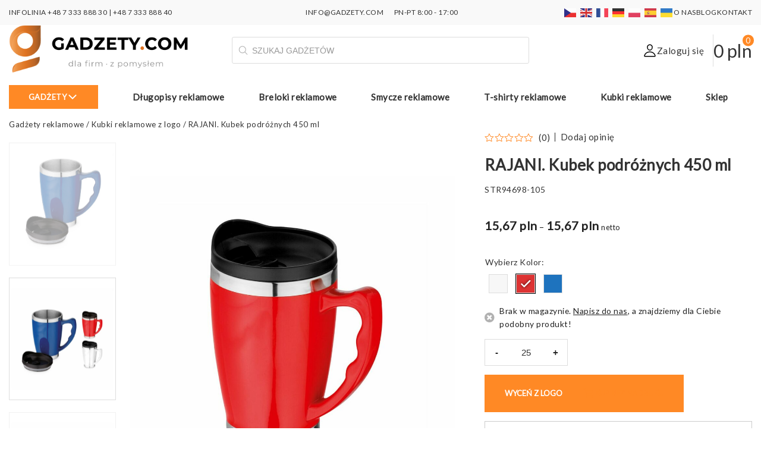

--- FILE ---
content_type: text/html; charset=UTF-8
request_url: https://gadzety.com/rajani-kubek-podroznych-450-ml/
body_size: 51310
content:
<!DOCTYPE html>
<html lang="pl-PL" prefix="og: https://ogp.me/ns#">
    <head><meta charset="UTF-8" /><script>if(navigator.userAgent.match(/MSIE|Internet Explorer/i)||navigator.userAgent.match(/Trident\/7\..*?rv:11/i)){var href=document.location.href;if(!href.match(/[?&]nowprocket/)){if(href.indexOf("?")==-1){if(href.indexOf("#")==-1){document.location.href=href+"?nowprocket=1"}else{document.location.href=href.replace("#","?nowprocket=1#")}}else{if(href.indexOf("#")==-1){document.location.href=href+"&nowprocket=1"}else{document.location.href=href.replace("#","&nowprocket=1#")}}}}</script><script>(()=>{class RocketLazyLoadScripts{constructor(){this.v="2.0.4",this.userEvents=["keydown","keyup","mousedown","mouseup","mousemove","mouseover","mouseout","touchmove","touchstart","touchend","touchcancel","wheel","click","dblclick","input"],this.attributeEvents=["onblur","onclick","oncontextmenu","ondblclick","onfocus","onmousedown","onmouseenter","onmouseleave","onmousemove","onmouseout","onmouseover","onmouseup","onmousewheel","onscroll","onsubmit"]}async t(){this.i(),this.o(),/iP(ad|hone)/.test(navigator.userAgent)&&this.h(),this.u(),this.l(this),this.m(),this.k(this),this.p(this),this._(),await Promise.all([this.R(),this.L()]),this.lastBreath=Date.now(),this.S(this),this.P(),this.D(),this.O(),this.M(),await this.C(this.delayedScripts.normal),await this.C(this.delayedScripts.defer),await this.C(this.delayedScripts.async),await this.T(),await this.F(),await this.j(),await this.A(),window.dispatchEvent(new Event("rocket-allScriptsLoaded")),this.everythingLoaded=!0,this.lastTouchEnd&&await new Promise(t=>setTimeout(t,500-Date.now()+this.lastTouchEnd)),this.I(),this.H(),this.U(),this.W()}i(){this.CSPIssue=sessionStorage.getItem("rocketCSPIssue"),document.addEventListener("securitypolicyviolation",t=>{this.CSPIssue||"script-src-elem"!==t.violatedDirective||"data"!==t.blockedURI||(this.CSPIssue=!0,sessionStorage.setItem("rocketCSPIssue",!0))},{isRocket:!0})}o(){window.addEventListener("pageshow",t=>{this.persisted=t.persisted,this.realWindowLoadedFired=!0},{isRocket:!0}),window.addEventListener("pagehide",()=>{this.onFirstUserAction=null},{isRocket:!0})}h(){let t;function e(e){t=e}window.addEventListener("touchstart",e,{isRocket:!0}),window.addEventListener("touchend",function i(o){o.changedTouches[0]&&t.changedTouches[0]&&Math.abs(o.changedTouches[0].pageX-t.changedTouches[0].pageX)<10&&Math.abs(o.changedTouches[0].pageY-t.changedTouches[0].pageY)<10&&o.timeStamp-t.timeStamp<200&&(window.removeEventListener("touchstart",e,{isRocket:!0}),window.removeEventListener("touchend",i,{isRocket:!0}),"INPUT"===o.target.tagName&&"text"===o.target.type||(o.target.dispatchEvent(new TouchEvent("touchend",{target:o.target,bubbles:!0})),o.target.dispatchEvent(new MouseEvent("mouseover",{target:o.target,bubbles:!0})),o.target.dispatchEvent(new PointerEvent("click",{target:o.target,bubbles:!0,cancelable:!0,detail:1,clientX:o.changedTouches[0].clientX,clientY:o.changedTouches[0].clientY})),event.preventDefault()))},{isRocket:!0})}q(t){this.userActionTriggered||("mousemove"!==t.type||this.firstMousemoveIgnored?"keyup"===t.type||"mouseover"===t.type||"mouseout"===t.type||(this.userActionTriggered=!0,this.onFirstUserAction&&this.onFirstUserAction()):this.firstMousemoveIgnored=!0),"click"===t.type&&t.preventDefault(),t.stopPropagation(),t.stopImmediatePropagation(),"touchstart"===this.lastEvent&&"touchend"===t.type&&(this.lastTouchEnd=Date.now()),"click"===t.type&&(this.lastTouchEnd=0),this.lastEvent=t.type,t.composedPath&&t.composedPath()[0].getRootNode()instanceof ShadowRoot&&(t.rocketTarget=t.composedPath()[0]),this.savedUserEvents.push(t)}u(){this.savedUserEvents=[],this.userEventHandler=this.q.bind(this),this.userEvents.forEach(t=>window.addEventListener(t,this.userEventHandler,{passive:!1,isRocket:!0})),document.addEventListener("visibilitychange",this.userEventHandler,{isRocket:!0})}U(){this.userEvents.forEach(t=>window.removeEventListener(t,this.userEventHandler,{passive:!1,isRocket:!0})),document.removeEventListener("visibilitychange",this.userEventHandler,{isRocket:!0}),this.savedUserEvents.forEach(t=>{(t.rocketTarget||t.target).dispatchEvent(new window[t.constructor.name](t.type,t))})}m(){const t="return false",e=Array.from(this.attributeEvents,t=>"data-rocket-"+t),i="["+this.attributeEvents.join("],[")+"]",o="[data-rocket-"+this.attributeEvents.join("],[data-rocket-")+"]",s=(e,i,o)=>{o&&o!==t&&(e.setAttribute("data-rocket-"+i,o),e["rocket"+i]=new Function("event",o),e.setAttribute(i,t))};new MutationObserver(t=>{for(const n of t)"attributes"===n.type&&(n.attributeName.startsWith("data-rocket-")||this.everythingLoaded?n.attributeName.startsWith("data-rocket-")&&this.everythingLoaded&&this.N(n.target,n.attributeName.substring(12)):s(n.target,n.attributeName,n.target.getAttribute(n.attributeName))),"childList"===n.type&&n.addedNodes.forEach(t=>{if(t.nodeType===Node.ELEMENT_NODE)if(this.everythingLoaded)for(const i of[t,...t.querySelectorAll(o)])for(const t of i.getAttributeNames())e.includes(t)&&this.N(i,t.substring(12));else for(const e of[t,...t.querySelectorAll(i)])for(const t of e.getAttributeNames())this.attributeEvents.includes(t)&&s(e,t,e.getAttribute(t))})}).observe(document,{subtree:!0,childList:!0,attributeFilter:[...this.attributeEvents,...e]})}I(){this.attributeEvents.forEach(t=>{document.querySelectorAll("[data-rocket-"+t+"]").forEach(e=>{this.N(e,t)})})}N(t,e){const i=t.getAttribute("data-rocket-"+e);i&&(t.setAttribute(e,i),t.removeAttribute("data-rocket-"+e))}k(t){Object.defineProperty(HTMLElement.prototype,"onclick",{get(){return this.rocketonclick||null},set(e){this.rocketonclick=e,this.setAttribute(t.everythingLoaded?"onclick":"data-rocket-onclick","this.rocketonclick(event)")}})}S(t){function e(e,i){let o=e[i];e[i]=null,Object.defineProperty(e,i,{get:()=>o,set(s){t.everythingLoaded?o=s:e["rocket"+i]=o=s}})}e(document,"onreadystatechange"),e(window,"onload"),e(window,"onpageshow");try{Object.defineProperty(document,"readyState",{get:()=>t.rocketReadyState,set(e){t.rocketReadyState=e},configurable:!0}),document.readyState="loading"}catch(t){console.log("WPRocket DJE readyState conflict, bypassing")}}l(t){this.originalAddEventListener=EventTarget.prototype.addEventListener,this.originalRemoveEventListener=EventTarget.prototype.removeEventListener,this.savedEventListeners=[],EventTarget.prototype.addEventListener=function(e,i,o){o&&o.isRocket||!t.B(e,this)&&!t.userEvents.includes(e)||t.B(e,this)&&!t.userActionTriggered||e.startsWith("rocket-")||t.everythingLoaded?t.originalAddEventListener.call(this,e,i,o):(t.savedEventListeners.push({target:this,remove:!1,type:e,func:i,options:o}),"mouseenter"!==e&&"mouseleave"!==e||t.originalAddEventListener.call(this,e,t.savedUserEvents.push,o))},EventTarget.prototype.removeEventListener=function(e,i,o){o&&o.isRocket||!t.B(e,this)&&!t.userEvents.includes(e)||t.B(e,this)&&!t.userActionTriggered||e.startsWith("rocket-")||t.everythingLoaded?t.originalRemoveEventListener.call(this,e,i,o):t.savedEventListeners.push({target:this,remove:!0,type:e,func:i,options:o})}}J(t,e){this.savedEventListeners=this.savedEventListeners.filter(i=>{let o=i.type,s=i.target||window;return e!==o||t!==s||(this.B(o,s)&&(i.type="rocket-"+o),this.$(i),!1)})}H(){EventTarget.prototype.addEventListener=this.originalAddEventListener,EventTarget.prototype.removeEventListener=this.originalRemoveEventListener,this.savedEventListeners.forEach(t=>this.$(t))}$(t){t.remove?this.originalRemoveEventListener.call(t.target,t.type,t.func,t.options):this.originalAddEventListener.call(t.target,t.type,t.func,t.options)}p(t){let e;function i(e){return t.everythingLoaded?e:e.split(" ").map(t=>"load"===t||t.startsWith("load.")?"rocket-jquery-load":t).join(" ")}function o(o){function s(e){const s=o.fn[e];o.fn[e]=o.fn.init.prototype[e]=function(){return this[0]===window&&t.userActionTriggered&&("string"==typeof arguments[0]||arguments[0]instanceof String?arguments[0]=i(arguments[0]):"object"==typeof arguments[0]&&Object.keys(arguments[0]).forEach(t=>{const e=arguments[0][t];delete arguments[0][t],arguments[0][i(t)]=e})),s.apply(this,arguments),this}}if(o&&o.fn&&!t.allJQueries.includes(o)){const e={DOMContentLoaded:[],"rocket-DOMContentLoaded":[]};for(const t in e)document.addEventListener(t,()=>{e[t].forEach(t=>t())},{isRocket:!0});o.fn.ready=o.fn.init.prototype.ready=function(i){function s(){parseInt(o.fn.jquery)>2?setTimeout(()=>i.bind(document)(o)):i.bind(document)(o)}return"function"==typeof i&&(t.realDomReadyFired?!t.userActionTriggered||t.fauxDomReadyFired?s():e["rocket-DOMContentLoaded"].push(s):e.DOMContentLoaded.push(s)),o([])},s("on"),s("one"),s("off"),t.allJQueries.push(o)}e=o}t.allJQueries=[],o(window.jQuery),Object.defineProperty(window,"jQuery",{get:()=>e,set(t){o(t)}})}P(){const t=new Map;document.write=document.writeln=function(e){const i=document.currentScript,o=document.createRange(),s=i.parentElement;let n=t.get(i);void 0===n&&(n=i.nextSibling,t.set(i,n));const c=document.createDocumentFragment();o.setStart(c,0),c.appendChild(o.createContextualFragment(e)),s.insertBefore(c,n)}}async R(){return new Promise(t=>{this.userActionTriggered?t():this.onFirstUserAction=t})}async L(){return new Promise(t=>{document.addEventListener("DOMContentLoaded",()=>{this.realDomReadyFired=!0,t()},{isRocket:!0})})}async j(){return this.realWindowLoadedFired?Promise.resolve():new Promise(t=>{window.addEventListener("load",t,{isRocket:!0})})}M(){this.pendingScripts=[];this.scriptsMutationObserver=new MutationObserver(t=>{for(const e of t)e.addedNodes.forEach(t=>{"SCRIPT"!==t.tagName||t.noModule||t.isWPRocket||this.pendingScripts.push({script:t,promise:new Promise(e=>{const i=()=>{const i=this.pendingScripts.findIndex(e=>e.script===t);i>=0&&this.pendingScripts.splice(i,1),e()};t.addEventListener("load",i,{isRocket:!0}),t.addEventListener("error",i,{isRocket:!0}),setTimeout(i,1e3)})})})}),this.scriptsMutationObserver.observe(document,{childList:!0,subtree:!0})}async F(){await this.X(),this.pendingScripts.length?(await this.pendingScripts[0].promise,await this.F()):this.scriptsMutationObserver.disconnect()}D(){this.delayedScripts={normal:[],async:[],defer:[]},document.querySelectorAll("script[type$=rocketlazyloadscript]").forEach(t=>{t.hasAttribute("data-rocket-src")?t.hasAttribute("async")&&!1!==t.async?this.delayedScripts.async.push(t):t.hasAttribute("defer")&&!1!==t.defer||"module"===t.getAttribute("data-rocket-type")?this.delayedScripts.defer.push(t):this.delayedScripts.normal.push(t):this.delayedScripts.normal.push(t)})}async _(){await this.L();let t=[];document.querySelectorAll("script[type$=rocketlazyloadscript][data-rocket-src]").forEach(e=>{let i=e.getAttribute("data-rocket-src");if(i&&!i.startsWith("data:")){i.startsWith("//")&&(i=location.protocol+i);try{const o=new URL(i).origin;o!==location.origin&&t.push({src:o,crossOrigin:e.crossOrigin||"module"===e.getAttribute("data-rocket-type")})}catch(t){}}}),t=[...new Map(t.map(t=>[JSON.stringify(t),t])).values()],this.Y(t,"preconnect")}async G(t){if(await this.K(),!0!==t.noModule||!("noModule"in HTMLScriptElement.prototype))return new Promise(e=>{let i;function o(){(i||t).setAttribute("data-rocket-status","executed"),e()}try{if(navigator.userAgent.includes("Firefox/")||""===navigator.vendor||this.CSPIssue)i=document.createElement("script"),[...t.attributes].forEach(t=>{let e=t.nodeName;"type"!==e&&("data-rocket-type"===e&&(e="type"),"data-rocket-src"===e&&(e="src"),i.setAttribute(e,t.nodeValue))}),t.text&&(i.text=t.text),t.nonce&&(i.nonce=t.nonce),i.hasAttribute("src")?(i.addEventListener("load",o,{isRocket:!0}),i.addEventListener("error",()=>{i.setAttribute("data-rocket-status","failed-network"),e()},{isRocket:!0}),setTimeout(()=>{i.isConnected||e()},1)):(i.text=t.text,o()),i.isWPRocket=!0,t.parentNode.replaceChild(i,t);else{const i=t.getAttribute("data-rocket-type"),s=t.getAttribute("data-rocket-src");i?(t.type=i,t.removeAttribute("data-rocket-type")):t.removeAttribute("type"),t.addEventListener("load",o,{isRocket:!0}),t.addEventListener("error",i=>{this.CSPIssue&&i.target.src.startsWith("data:")?(console.log("WPRocket: CSP fallback activated"),t.removeAttribute("src"),this.G(t).then(e)):(t.setAttribute("data-rocket-status","failed-network"),e())},{isRocket:!0}),s?(t.fetchPriority="high",t.removeAttribute("data-rocket-src"),t.src=s):t.src="data:text/javascript;base64,"+window.btoa(unescape(encodeURIComponent(t.text)))}}catch(i){t.setAttribute("data-rocket-status","failed-transform"),e()}});t.setAttribute("data-rocket-status","skipped")}async C(t){const e=t.shift();return e?(e.isConnected&&await this.G(e),this.C(t)):Promise.resolve()}O(){this.Y([...this.delayedScripts.normal,...this.delayedScripts.defer,...this.delayedScripts.async],"preload")}Y(t,e){this.trash=this.trash||[];let i=!0;var o=document.createDocumentFragment();t.forEach(t=>{const s=t.getAttribute&&t.getAttribute("data-rocket-src")||t.src;if(s&&!s.startsWith("data:")){const n=document.createElement("link");n.href=s,n.rel=e,"preconnect"!==e&&(n.as="script",n.fetchPriority=i?"high":"low"),t.getAttribute&&"module"===t.getAttribute("data-rocket-type")&&(n.crossOrigin=!0),t.crossOrigin&&(n.crossOrigin=t.crossOrigin),t.integrity&&(n.integrity=t.integrity),t.nonce&&(n.nonce=t.nonce),o.appendChild(n),this.trash.push(n),i=!1}}),document.head.appendChild(o)}W(){this.trash.forEach(t=>t.remove())}async T(){try{document.readyState="interactive"}catch(t){}this.fauxDomReadyFired=!0;try{await this.K(),this.J(document,"readystatechange"),document.dispatchEvent(new Event("rocket-readystatechange")),await this.K(),document.rocketonreadystatechange&&document.rocketonreadystatechange(),await this.K(),this.J(document,"DOMContentLoaded"),document.dispatchEvent(new Event("rocket-DOMContentLoaded")),await this.K(),this.J(window,"DOMContentLoaded"),window.dispatchEvent(new Event("rocket-DOMContentLoaded"))}catch(t){console.error(t)}}async A(){try{document.readyState="complete"}catch(t){}try{await this.K(),this.J(document,"readystatechange"),document.dispatchEvent(new Event("rocket-readystatechange")),await this.K(),document.rocketonreadystatechange&&document.rocketonreadystatechange(),await this.K(),this.J(window,"load"),window.dispatchEvent(new Event("rocket-load")),await this.K(),window.rocketonload&&window.rocketonload(),await this.K(),this.allJQueries.forEach(t=>t(window).trigger("rocket-jquery-load")),await this.K(),this.J(window,"pageshow");const t=new Event("rocket-pageshow");t.persisted=this.persisted,window.dispatchEvent(t),await this.K(),window.rocketonpageshow&&window.rocketonpageshow({persisted:this.persisted})}catch(t){console.error(t)}}async K(){Date.now()-this.lastBreath>45&&(await this.X(),this.lastBreath=Date.now())}async X(){return document.hidden?new Promise(t=>setTimeout(t)):new Promise(t=>requestAnimationFrame(t))}B(t,e){return e===document&&"readystatechange"===t||(e===document&&"DOMContentLoaded"===t||(e===window&&"DOMContentLoaded"===t||(e===window&&"load"===t||e===window&&"pageshow"===t)))}static run(){(new RocketLazyLoadScripts).t()}}RocketLazyLoadScripts.run()})();</script>
        
		<meta name="viewport" content="width=device-width, initial-scale=1, maximum-scale=1" />
        <title>RAJANI. Kubek podróżnych 450 ml - Kubki reklamowe z logo</title>
<link data-rocket-preload as="style" href="https://fonts.googleapis.com/css2?family=Lato:wght@300;400;600;800&#038;family=Poppins:wght@600&#038;family=Roboto&#038;display=swap" rel="preload">
<link href="https://fonts.googleapis.com/css2?family=Lato:wght@300;400;600;800&#038;family=Poppins:wght@600&#038;family=Roboto&#038;display=swap" media="print" onload="this.media=&#039;all&#039;" rel="stylesheet">
<noscript data-wpr-hosted-gf-parameters=""><link rel="stylesheet" href="https://fonts.googleapis.com/css2?family=Lato:wght@300;400;600;800&#038;family=Poppins:wght@600&#038;family=Roboto&#038;display=swap"></noscript>
        <link rel="profile" href="https://gmpg.org/xfn/11" />
        <link rel="pingback" href="https://gadzety.com/xmlrpc.php" />
        		

		<!-- Statistics script Complianz GDPR/CCPA -->
						<script data-category="functional">
							(function(w,d,s,l,i){w[l]=w[l]||[];w[l].push({'gtm.start':
		new Date().getTime(),event:'gtm.js'});var f=d.getElementsByTagName(s)[0],
	j=d.createElement(s),dl=l!='dataLayer'?'&l='+l:'';j.async=true;j.src=
	'https://www.googletagmanager.com/gtm.js?id='+i+dl;f.parentNode.insertBefore(j,f);
})(window,document,'script','dataLayer','GTM-PVQR63JM');

const revokeListeners = [];
window.addRevokeListener = (callback) => {
	revokeListeners.push(callback);
};
document.addEventListener("cmplz_revoke", function (e) {
	cmplz_set_cookie('cmplz_consent_mode', 'revoked', false );
	revokeListeners.forEach((callback) => {
		callback();
	});
});

const consentListeners = [];
/**
 * Called from GTM template to set callback to be executed when user consent is provided.
 * @param callback
 */
window.addConsentUpdateListener = (callback) => {
	consentListeners.push(callback);
};
document.addEventListener("cmplz_fire_categories", function (e) {
	var consentedCategories = e.detail.categories;
	const consent = {
		'security_storage': "granted",
		'functionality_storage': "granted",
		'personalization_storage':  cmplz_in_array( 'preferences', consentedCategories ) ? 'granted' : 'denied',
		'analytics_storage':  cmplz_in_array( 'statistics', consentedCategories ) ? 'granted' : 'denied',
		'ad_storage': cmplz_in_array( 'marketing', consentedCategories ) ? 'granted' : 'denied',
		'ad_user_data': cmplz_in_array( 'marketing', consentedCategories ) ? 'granted' : 'denied',
		'ad_personalization': cmplz_in_array( 'marketing', consentedCategories ) ? 'granted' : 'denied',
	};

	//don't use automatic prefixing, as the TM template needs to be sure it's cmplz_.
	let consented = [];
	for (const [key, value] of Object.entries(consent)) {
		if (value === 'granted') {
			consented.push(key);
		}
	}
	cmplz_set_cookie('cmplz_consent_mode', consented.join(','), false );
	consentListeners.forEach((callback) => {
		callback(consent);
	});
});
						</script><link rel="preload" fetchpriority="high" as="image" href="/wp-content/uploads/2022/10/logo-gadzety-com-optimized.png" type="image/png">	<style>img:is([sizes="auto" i], [sizes^="auto," i]) { contain-intrinsic-size: 3000px 1500px }</style>
	
<!-- Google Tag Manager for WordPress by gtm4wp.com -->
<script data-cfasync="false" data-pagespeed-no-defer>
	var gtm4wp_datalayer_name = "dataLayer";
	var dataLayer = dataLayer || [];
	const gtm4wp_use_sku_instead = 0;
	const gtm4wp_currency = 'PLN';
	const gtm4wp_product_per_impression = 10;
	const gtm4wp_clear_ecommerce = false;
	const gtm4wp_datalayer_max_timeout = 2000;
</script>
<!-- End Google Tag Manager for WordPress by gtm4wp.com -->
<!-- Optymalizacja wyszukiwarek według Rank Math PRO - https://rankmath.com/ -->
<meta name="description" content="RAJANI. Kubek podróżnych 450 ml | STR94698 | Cena od 12.85 zł. Zamów teraz ten praktyczny gadżet reklamowy z nadrukiem i promuj markę w drodze! Zamów już dziś!!"/>
<meta name="robots" content="follow, index, max-snippet:-1, max-video-preview:-1, max-image-preview:large"/>
<link rel="canonical" href="https://gadzety.com/rajani-kubek-podroznych-450-ml/" />
<meta property="og:locale" content="pl_PL" />
<meta property="og:type" content="product" />
<meta property="og:title" content="RAJANI. Kubek podróżnych 450 ml - Kubki reklamowe z logo" />
<meta property="og:description" content="RAJANI. Kubek podróżnych 450 ml | STR94698 | Cena od 12.85 zł. Zamów teraz ten praktyczny gadżet reklamowy z nadrukiem i promuj markę w drodze! Zamów już dziś!!" />
<meta property="og:url" content="https://gadzety.com/rajani-kubek-podroznych-450-ml/" />
<meta property="og:site_name" content="Gadżety reklamowe z logo dla firm" />
<meta property="og:updated_time" content="2025-11-17T15:22:56+01:00" />
<meta property="og:image" content="https://gadzety.com/wp-content/uploads/2022/08/rajani-kubek-podroznych-450-ml-STR94698-optimized.jpg" />
<meta property="og:image:secure_url" content="https://gadzety.com/wp-content/uploads/2022/08/rajani-kubek-podroznych-450-ml-STR94698-optimized.jpg" />
<meta property="og:image:width" content="1200" />
<meta property="og:image:height" content="1200" />
<meta property="og:image:alt" content="RAJANI. Kubek podróżnych 450 ml" />
<meta property="og:image:type" content="image/jpeg" />
<meta property="product:retailer_item_id" content="STR94698" />
<meta name="twitter:card" content="summary_large_image" />
<meta name="twitter:title" content="RAJANI. Kubek podróżnych 450 ml - Kubki reklamowe z logo" />
<meta name="twitter:description" content="RAJANI. Kubek podróżnych 450 ml | STR94698 | Cena od 12.85 zł. Zamów teraz ten praktyczny gadżet reklamowy z nadrukiem i promuj markę w drodze! Zamów już dziś!!" />
<meta name="twitter:image" content="https://gadzety.com/wp-content/uploads/2022/08/rajani-kubek-podroznych-450-ml-STR94698-optimized.jpg" />
<meta name="twitter:label1" content="Cena" />
<meta name="twitter:data1" content="15,67&nbsp;pln - 36,98&nbsp;pln" />
<meta name="twitter:label2" content="Dostępność" />
<meta name="twitter:data2" content="Brak w magazynie. &lt;a href=&quot;#ask-for-product-modal&quot; rel=&quot;modal:open&quot;&gt;&lt;u&gt;Napisz do nas&lt;/u&gt;&lt;/a&gt;, a znajdziemy dla Ciebie podobny produkt!" />
<script type="application/ld+json" class="rank-math-schema-pro">{"@context":"https://schema.org","@graph":[{"@type":["Organization","Person"],"@id":"https://gadzety.com/#person","name":"Gadzety.com","url":"https://gadzety.com","sameAs":["https://www.facebook.com/gadzetycom","https://www.instagram.com/gadzety.com_","https://www.linkedin.com/company/gadzety-com","https://pl.pinterest.com/gadzetycom/","https://www.youtube.com/@gadzety-com","https://www.tiktok.com/@gadzety.com"],"email":"info@gadzety.com","address":{"@type":"PostalAddress","streetAddress":"Cybernetyki 10","addressLocality":"Warszawa","addressRegion":"Mazowieckie","postalCode":"02-677","addressCountry":"PL"},"logo":{"@type":"ImageObject","@id":"https://gadzety.com/#logo","url":"https://gadzety.com/wp-content/uploads/2025/01/logo-gadzety-com-optimized.png","contentUrl":"https://gadzety.com/wp-content/uploads/2025/01/logo-gadzety-com-optimized.png","caption":"Gad\u017cety reklamowe z logo dla firm","inLanguage":"pl-PL","width":"112","height":"112"},"image":{"@id":"https://gadzety.com/#logo"}},{"@type":"WebSite","@id":"https://gadzety.com/#website","url":"https://gadzety.com","name":"Gad\u017cety reklamowe z logo dla firm","alternateName":"Firmowe gad\u017cety promocyjne z personalizacj\u0105","publisher":{"@id":"https://gadzety.com/#person"},"inLanguage":"pl-PL"},{"@type":"ImageObject","@id":"https://gadzety.com/wp-content/uploads/2022/08/rajani-kubek-podroznych-450-ml-STR94698-optimized.jpg","url":"https://gadzety.com/wp-content/uploads/2022/08/rajani-kubek-podroznych-450-ml-STR94698-optimized.jpg","width":"1200","height":"1200","caption":"RAJANI. Kubek podr\u00f3\u017cnych 450 ml","inLanguage":"pl-PL"},{"@type":"BreadcrumbList","@id":"https://gadzety.com/rajani-kubek-podroznych-450-ml/#breadcrumb","itemListElement":[{"@type":"ListItem","position":"1","item":{"@id":"https://gadzety.com","name":"Gad\u017cety reklamowe"}},{"@type":"ListItem","position":"2","item":{"@id":"https://gadzety.com/kubki-reklamowe-z-logo/","name":"Kubki reklamowe z logo"}},{"@type":"ListItem","position":"3","item":{"@id":"https://gadzety.com/rajani-kubek-podroznych-450-ml/","name":"RAJANI. Kubek podr\u00f3\u017cnych 450 ml"}}]},{"@type":"WebPage","@id":"https://gadzety.com/rajani-kubek-podroznych-450-ml/#webpage","url":"https://gadzety.com/rajani-kubek-podroznych-450-ml/","name":"RAJANI. Kubek podr\u00f3\u017cnych 450 ml - Kubki reklamowe z logo","datePublished":"2022-08-11T15:20:49+02:00","dateModified":"2025-11-17T15:22:56+01:00","isPartOf":{"@id":"https://gadzety.com/#website"},"primaryImageOfPage":{"@id":"https://gadzety.com/wp-content/uploads/2022/08/rajani-kubek-podroznych-450-ml-STR94698-optimized.jpg"},"inLanguage":"pl-PL","breadcrumb":{"@id":"https://gadzety.com/rajani-kubek-podroznych-450-ml/#breadcrumb"}},{"@type":"ProductGroup","name":"RAJANI. Kubek podr\u00f3\u017cnych 450 ml - Kubki reklamowe z logo","description":"RAJANI. Kubek podr\u00f3\u017cnych 450 ml | STR94698 | Cena od 12.85 z\u0142. Zam\u00f3w teraz ten praktyczny gad\u017cet reklamowy z nadrukiem i promuj mark\u0119 w drodze! Zam\u00f3w ju\u017c dzi\u015b!!","sku":"STR94698","category":"Kubki reklamowe z logo","mainEntityOfPage":{"@id":"https://gadzety.com/rajani-kubek-podroznych-450-ml/#webpage"},"image":{"@id":"https://gadzety.com/wp-content/uploads/2022/08/rajani-kubek-podroznych-450-ml-STR94698-optimized.jpg"},"additionalProperty":[{"@type":"PropertyValue","name":"pa_wymiary","value":"\u00f885 x 145\u00a0mm"},{"@type":"PropertyValue","name":"pa_waga","value":"158 g"},{"@type":"PropertyValue","name":"pa_wlasciwosci","value":"Stal nierdzewna, Do kontaktu z \u017cywno\u015bci\u0105, Odpowiedni do gor\u0105cych napoj\u00f3w"},{"@type":"PropertyValue","name":"pa_material","value":"Stal nierdzewna"},{"@type":"PropertyValue","name":"pa_marka","value":"hi!dea\u2122"}],"url":"https://gadzety.com/rajani-kubek-podroznych-450-ml/","productGroupID":"STR94698","hasVariant":[{"@type":"Product","sku":"STR94698-105","name":"RAJANI. Kubek podr\u00f3\u017cnych 450 ml - czerwony","description":"Kubek podr\u00f3\u017cny o podw\u00f3jnych \u015bciankach, izolowany powietrzem, z pokrywk\u0105 ze stali nierdzewnej, o pojemno\u015bci do 450 mL. Dostarczany w pude\u0142ku. \u00f885 x 145\u00a0mm","image":"https://gadzety.com/wp-content/uploads/2022/08/rajani-kubek-podroznych-450-ml-STR94698-2-150x150-optimized.jpg","offers":{"@type":"Offer","description":"Kubek podr\u00f3\u017cny o podw\u00f3jnych \u015bciankach, izolowany powietrzem, z pokrywk\u0105 ze stali nierdzewnej, o pojemno\u015bci do 450 mL. Dostarczany w pude\u0142ku. \u00f885 x 145\u00a0mm","price":"15.67","priceCurrency":"PLN","availability":"http://schema.org/OutOfStock","itemCondition":"NewCondition","priceValidUntil":"2027-12-31","url":"https://gadzety.com/rajani-kubek-podroznych-450-ml/?attribute_pa_kolor=czerwony"}},{"@type":"Product","sku":"STR94698-106","name":"RAJANI. Kubek podr\u00f3\u017cnych 450 ml - bia\u0142y","description":"Kubek podr\u00f3\u017cny o podw\u00f3jnych \u015bciankach, izolowany powietrzem, z pokrywk\u0105 ze stali nierdzewnej, o pojemno\u015bci do 450 mL. Dostarczany w pude\u0142ku. \u00f885 x 145\u00a0mm","image":"https://gadzety.com/wp-content/uploads/2022/08/rajani-kubek-podroznych-450-ml-STR94698-4-150x150-optimized.jpg","offers":{"@type":"Offer","description":"Kubek podr\u00f3\u017cny o podw\u00f3jnych \u015bciankach, izolowany powietrzem, z pokrywk\u0105 ze stali nierdzewnej, o pojemno\u015bci do 450 mL. Dostarczany w pude\u0142ku. \u00f885 x 145\u00a0mm","price":"36.98","priceCurrency":"PLN","availability":"http://schema.org/OutOfStock","itemCondition":"NewCondition","priceValidUntil":"2027-12-31","url":"https://gadzety.com/rajani-kubek-podroznych-450-ml/?attribute_pa_kolor=bialy"}},{"@type":"Product","sku":"STR94698-114","name":"RAJANI. Kubek podr\u00f3\u017cnych 450 ml - niebieski","description":"Kubek podr\u00f3\u017cny o podw\u00f3jnych \u015bciankach, izolowany powietrzem, z pokrywk\u0105 ze stali nierdzewnej, o pojemno\u015bci do 450 mL. Dostarczany w pude\u0142ku. \u00f885 x 145\u00a0mm","image":"https://gadzety.com/wp-content/uploads/2022/08/rajani-kubek-podroznych-450-ml-STR94698-5-150x150-optimized.jpg","offers":{"@type":"Offer","description":"Kubek podr\u00f3\u017cny o podw\u00f3jnych \u015bciankach, izolowany powietrzem, z pokrywk\u0105 ze stali nierdzewnej, o pojemno\u015bci do 450 mL. Dostarczany w pude\u0142ku. \u00f885 x 145\u00a0mm","price":"15.67","priceCurrency":"PLN","availability":"http://schema.org/OutOfStock","itemCondition":"NewCondition","priceValidUntil":"2027-12-31","url":"https://gadzety.com/rajani-kubek-podroznych-450-ml/?attribute_pa_kolor=niebieski"}}],"@id":"https://gadzety.com/rajani-kubek-podroznych-450-ml/#richSnippet"}]}</script>
<!-- /Wtyczka Rank Math WordPress SEO -->

<link href='https://fonts.gstatic.com' crossorigin rel='preconnect' />
<link data-minify="1" rel='stylesheet' id='font-awesome-css' href='https://gadzety.com/wp-content/cache/min/1/wp-content/plugins/woocommerce-ajax-filters/berocket/assets/css/font-awesome.min.css?ver=1767606377' type='text/css' media='all' />
<link rel='stylesheet' id='berocket_aapf_widget-style-css' href='https://gadzety.com/wp-content/cache/background-css/1/gadzety.com/wp-content/plugins/woocommerce-ajax-filters/assets/frontend/css/fullmain.min.css?ver=3.1.9.4&wpr_t=1768639781' type='text/css' media='all' />
<style id='wp-emoji-styles-inline-css' type='text/css'>

	img.wp-smiley, img.emoji {
		display: inline !important;
		border: none !important;
		box-shadow: none !important;
		height: 1em !important;
		width: 1em !important;
		margin: 0 0.07em !important;
		vertical-align: -0.1em !important;
		background: none !important;
		padding: 0 !important;
	}
</style>
<link rel='stylesheet' id='wp-block-library-css' href='https://gadzety.com/wp-includes/css/dist/block-library/style.min.css?ver=6.8.3' type='text/css' media='all' />
<style id='classic-theme-styles-inline-css' type='text/css'>
/*! This file is auto-generated */
.wp-block-button__link{color:#fff;background-color:#32373c;border-radius:9999px;box-shadow:none;text-decoration:none;padding:calc(.667em + 2px) calc(1.333em + 2px);font-size:1.125em}.wp-block-file__button{background:#32373c;color:#fff;text-decoration:none}
</style>
<style id='safe-svg-svg-icon-style-inline-css' type='text/css'>
.safe-svg-cover{text-align:center}.safe-svg-cover .safe-svg-inside{display:inline-block;max-width:100%}.safe-svg-cover svg{fill:currentColor;height:100%;max-height:100%;max-width:100%;width:100%}

</style>
<style id='global-styles-inline-css' type='text/css'>
:root{--wp--preset--aspect-ratio--square: 1;--wp--preset--aspect-ratio--4-3: 4/3;--wp--preset--aspect-ratio--3-4: 3/4;--wp--preset--aspect-ratio--3-2: 3/2;--wp--preset--aspect-ratio--2-3: 2/3;--wp--preset--aspect-ratio--16-9: 16/9;--wp--preset--aspect-ratio--9-16: 9/16;--wp--preset--color--black: #000000;--wp--preset--color--cyan-bluish-gray: #abb8c3;--wp--preset--color--white: #ffffff;--wp--preset--color--pale-pink: #f78da7;--wp--preset--color--vivid-red: #cf2e2e;--wp--preset--color--luminous-vivid-orange: #ff6900;--wp--preset--color--luminous-vivid-amber: #fcb900;--wp--preset--color--light-green-cyan: #7bdcb5;--wp--preset--color--vivid-green-cyan: #00d084;--wp--preset--color--pale-cyan-blue: #8ed1fc;--wp--preset--color--vivid-cyan-blue: #0693e3;--wp--preset--color--vivid-purple: #9b51e0;--wp--preset--gradient--vivid-cyan-blue-to-vivid-purple: linear-gradient(135deg,rgba(6,147,227,1) 0%,rgb(155,81,224) 100%);--wp--preset--gradient--light-green-cyan-to-vivid-green-cyan: linear-gradient(135deg,rgb(122,220,180) 0%,rgb(0,208,130) 100%);--wp--preset--gradient--luminous-vivid-amber-to-luminous-vivid-orange: linear-gradient(135deg,rgba(252,185,0,1) 0%,rgba(255,105,0,1) 100%);--wp--preset--gradient--luminous-vivid-orange-to-vivid-red: linear-gradient(135deg,rgba(255,105,0,1) 0%,rgb(207,46,46) 100%);--wp--preset--gradient--very-light-gray-to-cyan-bluish-gray: linear-gradient(135deg,rgb(238,238,238) 0%,rgb(169,184,195) 100%);--wp--preset--gradient--cool-to-warm-spectrum: linear-gradient(135deg,rgb(74,234,220) 0%,rgb(151,120,209) 20%,rgb(207,42,186) 40%,rgb(238,44,130) 60%,rgb(251,105,98) 80%,rgb(254,248,76) 100%);--wp--preset--gradient--blush-light-purple: linear-gradient(135deg,rgb(255,206,236) 0%,rgb(152,150,240) 100%);--wp--preset--gradient--blush-bordeaux: linear-gradient(135deg,rgb(254,205,165) 0%,rgb(254,45,45) 50%,rgb(107,0,62) 100%);--wp--preset--gradient--luminous-dusk: linear-gradient(135deg,rgb(255,203,112) 0%,rgb(199,81,192) 50%,rgb(65,88,208) 100%);--wp--preset--gradient--pale-ocean: linear-gradient(135deg,rgb(255,245,203) 0%,rgb(182,227,212) 50%,rgb(51,167,181) 100%);--wp--preset--gradient--electric-grass: linear-gradient(135deg,rgb(202,248,128) 0%,rgb(113,206,126) 100%);--wp--preset--gradient--midnight: linear-gradient(135deg,rgb(2,3,129) 0%,rgb(40,116,252) 100%);--wp--preset--font-size--small: 13px;--wp--preset--font-size--medium: 20px;--wp--preset--font-size--large: 36px;--wp--preset--font-size--x-large: 42px;--wp--preset--spacing--20: 0.44rem;--wp--preset--spacing--30: 0.67rem;--wp--preset--spacing--40: 1rem;--wp--preset--spacing--50: 1.5rem;--wp--preset--spacing--60: 2.25rem;--wp--preset--spacing--70: 3.38rem;--wp--preset--spacing--80: 5.06rem;--wp--preset--shadow--natural: 6px 6px 9px rgba(0, 0, 0, 0.2);--wp--preset--shadow--deep: 12px 12px 50px rgba(0, 0, 0, 0.4);--wp--preset--shadow--sharp: 6px 6px 0px rgba(0, 0, 0, 0.2);--wp--preset--shadow--outlined: 6px 6px 0px -3px rgba(255, 255, 255, 1), 6px 6px rgba(0, 0, 0, 1);--wp--preset--shadow--crisp: 6px 6px 0px rgba(0, 0, 0, 1);}:where(.is-layout-flex){gap: 0.5em;}:where(.is-layout-grid){gap: 0.5em;}body .is-layout-flex{display: flex;}.is-layout-flex{flex-wrap: wrap;align-items: center;}.is-layout-flex > :is(*, div){margin: 0;}body .is-layout-grid{display: grid;}.is-layout-grid > :is(*, div){margin: 0;}:where(.wp-block-columns.is-layout-flex){gap: 2em;}:where(.wp-block-columns.is-layout-grid){gap: 2em;}:where(.wp-block-post-template.is-layout-flex){gap: 1.25em;}:where(.wp-block-post-template.is-layout-grid){gap: 1.25em;}.has-black-color{color: var(--wp--preset--color--black) !important;}.has-cyan-bluish-gray-color{color: var(--wp--preset--color--cyan-bluish-gray) !important;}.has-white-color{color: var(--wp--preset--color--white) !important;}.has-pale-pink-color{color: var(--wp--preset--color--pale-pink) !important;}.has-vivid-red-color{color: var(--wp--preset--color--vivid-red) !important;}.has-luminous-vivid-orange-color{color: var(--wp--preset--color--luminous-vivid-orange) !important;}.has-luminous-vivid-amber-color{color: var(--wp--preset--color--luminous-vivid-amber) !important;}.has-light-green-cyan-color{color: var(--wp--preset--color--light-green-cyan) !important;}.has-vivid-green-cyan-color{color: var(--wp--preset--color--vivid-green-cyan) !important;}.has-pale-cyan-blue-color{color: var(--wp--preset--color--pale-cyan-blue) !important;}.has-vivid-cyan-blue-color{color: var(--wp--preset--color--vivid-cyan-blue) !important;}.has-vivid-purple-color{color: var(--wp--preset--color--vivid-purple) !important;}.has-black-background-color{background-color: var(--wp--preset--color--black) !important;}.has-cyan-bluish-gray-background-color{background-color: var(--wp--preset--color--cyan-bluish-gray) !important;}.has-white-background-color{background-color: var(--wp--preset--color--white) !important;}.has-pale-pink-background-color{background-color: var(--wp--preset--color--pale-pink) !important;}.has-vivid-red-background-color{background-color: var(--wp--preset--color--vivid-red) !important;}.has-luminous-vivid-orange-background-color{background-color: var(--wp--preset--color--luminous-vivid-orange) !important;}.has-luminous-vivid-amber-background-color{background-color: var(--wp--preset--color--luminous-vivid-amber) !important;}.has-light-green-cyan-background-color{background-color: var(--wp--preset--color--light-green-cyan) !important;}.has-vivid-green-cyan-background-color{background-color: var(--wp--preset--color--vivid-green-cyan) !important;}.has-pale-cyan-blue-background-color{background-color: var(--wp--preset--color--pale-cyan-blue) !important;}.has-vivid-cyan-blue-background-color{background-color: var(--wp--preset--color--vivid-cyan-blue) !important;}.has-vivid-purple-background-color{background-color: var(--wp--preset--color--vivid-purple) !important;}.has-black-border-color{border-color: var(--wp--preset--color--black) !important;}.has-cyan-bluish-gray-border-color{border-color: var(--wp--preset--color--cyan-bluish-gray) !important;}.has-white-border-color{border-color: var(--wp--preset--color--white) !important;}.has-pale-pink-border-color{border-color: var(--wp--preset--color--pale-pink) !important;}.has-vivid-red-border-color{border-color: var(--wp--preset--color--vivid-red) !important;}.has-luminous-vivid-orange-border-color{border-color: var(--wp--preset--color--luminous-vivid-orange) !important;}.has-luminous-vivid-amber-border-color{border-color: var(--wp--preset--color--luminous-vivid-amber) !important;}.has-light-green-cyan-border-color{border-color: var(--wp--preset--color--light-green-cyan) !important;}.has-vivid-green-cyan-border-color{border-color: var(--wp--preset--color--vivid-green-cyan) !important;}.has-pale-cyan-blue-border-color{border-color: var(--wp--preset--color--pale-cyan-blue) !important;}.has-vivid-cyan-blue-border-color{border-color: var(--wp--preset--color--vivid-cyan-blue) !important;}.has-vivid-purple-border-color{border-color: var(--wp--preset--color--vivid-purple) !important;}.has-vivid-cyan-blue-to-vivid-purple-gradient-background{background: var(--wp--preset--gradient--vivid-cyan-blue-to-vivid-purple) !important;}.has-light-green-cyan-to-vivid-green-cyan-gradient-background{background: var(--wp--preset--gradient--light-green-cyan-to-vivid-green-cyan) !important;}.has-luminous-vivid-amber-to-luminous-vivid-orange-gradient-background{background: var(--wp--preset--gradient--luminous-vivid-amber-to-luminous-vivid-orange) !important;}.has-luminous-vivid-orange-to-vivid-red-gradient-background{background: var(--wp--preset--gradient--luminous-vivid-orange-to-vivid-red) !important;}.has-very-light-gray-to-cyan-bluish-gray-gradient-background{background: var(--wp--preset--gradient--very-light-gray-to-cyan-bluish-gray) !important;}.has-cool-to-warm-spectrum-gradient-background{background: var(--wp--preset--gradient--cool-to-warm-spectrum) !important;}.has-blush-light-purple-gradient-background{background: var(--wp--preset--gradient--blush-light-purple) !important;}.has-blush-bordeaux-gradient-background{background: var(--wp--preset--gradient--blush-bordeaux) !important;}.has-luminous-dusk-gradient-background{background: var(--wp--preset--gradient--luminous-dusk) !important;}.has-pale-ocean-gradient-background{background: var(--wp--preset--gradient--pale-ocean) !important;}.has-electric-grass-gradient-background{background: var(--wp--preset--gradient--electric-grass) !important;}.has-midnight-gradient-background{background: var(--wp--preset--gradient--midnight) !important;}.has-small-font-size{font-size: var(--wp--preset--font-size--small) !important;}.has-medium-font-size{font-size: var(--wp--preset--font-size--medium) !important;}.has-large-font-size{font-size: var(--wp--preset--font-size--large) !important;}.has-x-large-font-size{font-size: var(--wp--preset--font-size--x-large) !important;}
:where(.wp-block-post-template.is-layout-flex){gap: 1.25em;}:where(.wp-block-post-template.is-layout-grid){gap: 1.25em;}
:where(.wp-block-columns.is-layout-flex){gap: 2em;}:where(.wp-block-columns.is-layout-grid){gap: 2em;}
:root :where(.wp-block-pullquote){font-size: 1.5em;line-height: 1.6;}
</style>
<link data-minify="1" rel='stylesheet' id='wpa-css-css' href='https://gadzety.com/wp-content/cache/min/1/wp-content/plugins/honeypot/includes/css/wpa.css?ver=1767606377' type='text/css' media='all' />
<link data-minify="1" rel='stylesheet' id='mfcf7_zl_button_style-css' href='https://gadzety.com/wp-content/cache/min/1/wp-content/plugins/multiline-files-for-contact-form-7/css/style.css?ver=1767606377' type='text/css' media='all' />
<link data-minify="1" rel='stylesheet' id='wooGus-css' href='https://gadzety.com/wp-content/cache/min/1/wp-content/plugins/woocommerce-gus/assets/css/gus.css?ver=1767606377' type='text/css' media='' />
<link data-minify="1" rel='stylesheet' id='woocommerce-layout-css' href='https://gadzety.com/wp-content/cache/min/1/wp-content/plugins/woocommerce/assets/css/woocommerce-layout.css?ver=1767606377' type='text/css' media='all' />
<link data-minify="1" rel='stylesheet' id='woocommerce-smallscreen-css' href='https://gadzety.com/wp-content/cache/min/1/wp-content/plugins/woocommerce/assets/css/woocommerce-smallscreen.css?ver=1767606377' type='text/css' media='only screen and (max-width: 768px)' />
<link data-minify="1" rel='stylesheet' id='woocommerce-general-css' href='https://gadzety.com/wp-content/cache/background-css/1/gadzety.com/wp-content/cache/min/1/wp-content/plugins/woocommerce/assets/css/woocommerce.css?ver=1767606377&wpr_t=1768639781' type='text/css' media='all' />
<style id='woocommerce-inline-inline-css' type='text/css'>
.woocommerce form .form-row .required { visibility: visible; }
</style>
<link rel='stylesheet' id='cmplz-general-css' href='https://gadzety.com/wp-content/plugins/complianz-gdpr-premium/assets/css/cookieblocker.min.css?ver=1762341374' type='text/css' media='all' />
<link data-minify="1" rel='stylesheet' id='megamenu-css' href='https://gadzety.com/wp-content/cache/min/1/wp-content/uploads/maxmegamenu/style.css?ver=1767606377' type='text/css' media='all' />
<link data-minify="1" rel='stylesheet' id='dashicons-css' href='https://gadzety.com/wp-content/cache/min/1/wp-includes/css/dashicons.min.css?ver=1767606377' type='text/css' media='all' />
<link rel='stylesheet' id='woo-variation-swatches-css' href='https://gadzety.com/wp-content/plugins/woo-variation-swatches/assets/css/frontend.min.css?ver=1764924118' type='text/css' media='all' />
<style id='woo-variation-swatches-inline-css' type='text/css'>
:root {
--wvs-tick:url("data:image/svg+xml;utf8,%3Csvg filter='drop-shadow(0px 0px 2px rgb(0 0 0 / .8))' xmlns='http://www.w3.org/2000/svg'  viewBox='0 0 30 30'%3E%3Cpath fill='none' stroke='%23ffffff' stroke-linecap='round' stroke-linejoin='round' stroke-width='4' d='M4 16L11 23 27 7'/%3E%3C/svg%3E");

--wvs-cross:url("data:image/svg+xml;utf8,%3Csvg filter='drop-shadow(0px 0px 5px rgb(255 255 255 / .6))' xmlns='http://www.w3.org/2000/svg' width='72px' height='72px' viewBox='0 0 24 24'%3E%3Cpath fill='none' stroke='%23ff0000' stroke-linecap='round' stroke-width='0.6' d='M5 5L19 19M19 5L5 19'/%3E%3C/svg%3E");
--wvs-single-product-item-width:30px;
--wvs-single-product-item-height:30px;
--wvs-single-product-item-font-size:16px}
</style>
<link rel='stylesheet' id='dgwt-wcas-style-css' href='https://gadzety.com/wp-content/cache/background-css/1/gadzety.com/wp-content/plugins/ajax-search-for-woocommerce-premium/assets/css/style.min.css?ver=1.32.0&wpr_t=1768639781' type='text/css' media='all' />
<link rel='stylesheet' id='gadzetycom-style-css' href='https://gadzety.com/wp-content/themes/gadzetycom/style.css?ver=6.8.3' type='text/css' media='all' />
<link data-minify="1" rel='stylesheet' id='swiper-css' href='https://gadzety.com/wp-content/cache/min/1/wp-content/themes/gadzetycom/css/swiper-bundle.min.css?ver=1767606377' type='text/css' media='all' />
<link data-minify="1" rel='stylesheet' id='aos-css' href='https://gadzety.com/wp-content/cache/min/1/wp-content/themes/gadzetycom/css/aos.css?ver=1767606377' type='text/css' media='all' />
<link data-minify="1" rel='stylesheet' id='speedyweb-pswp-css' href='https://gadzety.com/wp-content/cache/min/1/wp-content/themes/gadzetycom/css/photoswipe.css?ver=1767606377' type='text/css' media='all' />
<link rel='stylesheet' id='jquery-modal-css' href='https://gadzety.com/wp-content/themes/gadzetycom/css/jquery.modal.min.css?ver=6.8.3' type='text/css' media='all' />
<link data-minify="1" rel='stylesheet' id='gadzetycom-all-css' href='https://gadzety.com/wp-content/cache/background-css/1/gadzety.com/wp-content/cache/min/1/wp-content/themes/gadzetycom/css/all.css?ver=1767606377&wpr_t=1768639781' type='text/css' media='all' />
<link data-minify="1" rel='stylesheet' id='flexible-shipping-free-shipping-css' href='https://gadzety.com/wp-content/cache/min/1/wp-content/plugins/flexible-shipping/assets/dist/css/free-shipping.css?ver=1767606377' type='text/css' media='all' />
<link data-minify="1" rel='stylesheet' id='payu-gateway-css' href='https://gadzety.com/wp-content/cache/min/1/wp-content/plugins/woo-payu-payment-gateway/assets/css/payu-gateway.css?ver=1767606377' type='text/css' media='all' />
<style id='rocket-lazyload-inline-css' type='text/css'>
.rll-youtube-player{position:relative;padding-bottom:56.23%;height:0;overflow:hidden;max-width:100%;}.rll-youtube-player:focus-within{outline: 2px solid currentColor;outline-offset: 5px;}.rll-youtube-player iframe{position:absolute;top:0;left:0;width:100%;height:100%;z-index:100;background:0 0}.rll-youtube-player img{bottom:0;display:block;left:0;margin:auto;max-width:100%;width:100%;position:absolute;right:0;top:0;border:none;height:auto;-webkit-transition:.4s all;-moz-transition:.4s all;transition:.4s all}.rll-youtube-player img:hover{-webkit-filter:brightness(75%)}.rll-youtube-player .play{height:100%;width:100%;left:0;top:0;position:absolute;background:var(--wpr-bg-550e9926-1e19-4e4c-a669-dc856fd2a159) no-repeat center;background-color: transparent !important;cursor:pointer;border:none;}
</style>
<script type="text/javascript" src="https://gadzety.com/wp-includes/js/jquery/jquery.min.js?ver=3.7.1" id="jquery-core-js"></script>
<script type="text/javascript" src="https://gadzety.com/wp-includes/js/jquery/jquery-migrate.min.js?ver=3.4.1" id="jquery-migrate-js"></script>
<script type="rocketlazyloadscript" data-minify="1" data-rocket-type="text/javascript" data-rocket-src="https://gadzety.com/wp-content/cache/min/1/wp-content/plugins/multiline-files-for-contact-form-7/js/zl-multine-files.js?ver=1767606377" id="mfcf7_zl_multiline_files_script-js"></script>
<script type="text/javascript" src="https://gadzety.com/wp-content/plugins/woocommerce/assets/js/jquery-blockui/jquery.blockUI.min.js?ver=2.7.0-wc.10.4.3" id="wc-jquery-blockui-js" data-wp-strategy="defer"></script>
<script type="text/javascript" id="wc-add-to-cart-js-extra">
/* <![CDATA[ */
var wc_add_to_cart_params = {"ajax_url":"\/wp-admin\/admin-ajax.php","wc_ajax_url":"\/?wc-ajax=%%endpoint%%","i18n_view_cart":"Zobacz koszyk","cart_url":"https:\/\/gadzety.com\/koszyk\/","is_cart":"","cart_redirect_after_add":"no"};
/* ]]> */
</script>
<script type="text/javascript" src="https://gadzety.com/wp-content/plugins/woocommerce/assets/js/frontend/add-to-cart.min.js?ver=10.4.3" id="wc-add-to-cart-js" defer="defer" data-wp-strategy="defer"></script>
<script type="text/javascript" id="wc-single-product-js-extra">
/* <![CDATA[ */
var wc_single_product_params = {"i18n_required_rating_text":"Prosz\u0119 wybra\u0107 ocen\u0119","i18n_rating_options":["1 z 5 gwiazdek","2 z 5 gwiazdek","3 z 5 gwiazdek","4 z 5 gwiazdek","5 z 5 gwiazdek"],"i18n_product_gallery_trigger_text":"Wy\u015bwietl pe\u0142noekranow\u0105 galeri\u0119 obrazk\u00f3w","review_rating_required":"no","flexslider":{"rtl":false,"animation":"slide","smoothHeight":true,"directionNav":false,"controlNav":"thumbnails","slideshow":false,"animationSpeed":500,"animationLoop":false,"allowOneSlide":false},"zoom_enabled":"","zoom_options":[],"photoswipe_enabled":"","photoswipe_options":{"shareEl":false,"closeOnScroll":false,"history":false,"hideAnimationDuration":0,"showAnimationDuration":0},"flexslider_enabled":""};
/* ]]> */
</script>
<script type="text/javascript" src="https://gadzety.com/wp-content/plugins/woocommerce/assets/js/frontend/single-product.min.js?ver=10.4.3" id="wc-single-product-js" defer="defer" data-wp-strategy="defer"></script>
<script type="text/javascript" src="https://gadzety.com/wp-content/plugins/woocommerce/assets/js/js-cookie/js.cookie.min.js?ver=2.1.4-wc.10.4.3" id="wc-js-cookie-js" defer="defer" data-wp-strategy="defer"></script>
<script type="text/javascript" id="woocommerce-js-extra">
/* <![CDATA[ */
var woocommerce_params = {"ajax_url":"\/wp-admin\/admin-ajax.php","wc_ajax_url":"\/?wc-ajax=%%endpoint%%","i18n_password_show":"Poka\u017c has\u0142o","i18n_password_hide":"Ukryj has\u0142o"};
/* ]]> */
</script>
<script type="text/javascript" src="https://gadzety.com/wp-content/plugins/woocommerce/assets/js/frontend/woocommerce.min.js?ver=10.4.3" id="woocommerce-js" defer="defer" data-wp-strategy="defer"></script>
<script type="text/javascript" src="https://gadzety.com/wp-content/themes/gadzetycom/js/external/drilldown.js?ver=6.8.3" id="drilldown-js"></script>
<script type="text/javascript" src="https://gadzety.com/wp-content/themes/gadzetycom/js/scripts.js?ver=6.8.3" id="gadzetycom-js"></script>
<script type="text/javascript" id="wc-cart-fragments-js-extra">
/* <![CDATA[ */
var wc_cart_fragments_params = {"ajax_url":"\/wp-admin\/admin-ajax.php","wc_ajax_url":"\/?wc-ajax=%%endpoint%%","cart_hash_key":"wc_cart_hash_6470e2c105a2e2e25ebce39cf2bf2f48","fragment_name":"wc_fragments_6470e2c105a2e2e25ebce39cf2bf2f48","request_timeout":"5000"};
/* ]]> */
</script>
<script type="text/javascript" src="https://gadzety.com/wp-content/plugins/woocommerce/assets/js/frontend/cart-fragments.min.js?ver=10.4.3" id="wc-cart-fragments-js" defer="defer" data-wp-strategy="defer"></script>
<link rel="https://api.w.org/" href="https://gadzety.com/wp-json/" /><link rel="alternate" title="JSON" type="application/json" href="https://gadzety.com/wp-json/wp/v2/product/54033" /><link rel="EditURI" type="application/rsd+xml" title="RSD" href="https://gadzety.com/xmlrpc.php?rsd" />
<meta name="generator" content="WordPress 6.8.3" />
<link rel='shortlink' href='https://gadzety.com/?p=54033' />
<link rel="alternate" title="oEmbed (JSON)" type="application/json+oembed" href="https://gadzety.com/wp-json/oembed/1.0/embed?url=https%3A%2F%2Fgadzety.com%2Frajani-kubek-podroznych-450-ml%2F" />
<link rel="alternate" title="oEmbed (XML)" type="text/xml+oembed" href="https://gadzety.com/wp-json/oembed/1.0/embed?url=https%3A%2F%2Fgadzety.com%2Frajani-kubek-podroznych-450-ml%2F&#038;format=xml" />
<style></style>			<style>.cmplz-hidden {
					display: none !important;
				}</style>
<!-- Google Tag Manager for WordPress by gtm4wp.com -->
<!-- GTM Container placement set to off -->
<script data-cfasync="false" data-pagespeed-no-defer type="text/javascript">
	var dataLayer_content = {"pagePostType":"product","pagePostType2":"single-product","pagePostAuthor":"Patryk","customerTotalOrders":0,"customerTotalOrderValue":0,"customerFirstName":"","customerLastName":"","customerBillingFirstName":"","customerBillingLastName":"","customerBillingCompany":"","customerBillingAddress1":"","customerBillingAddress2":"","customerBillingCity":"","customerBillingState":"","customerBillingPostcode":"","customerBillingCountry":"","customerBillingEmail":"","customerBillingEmailHash":"","customerBillingPhone":"","customerShippingFirstName":"","customerShippingLastName":"","customerShippingCompany":"","customerShippingAddress1":"","customerShippingAddress2":"","customerShippingCity":"","customerShippingState":"","customerShippingPostcode":"","customerShippingCountry":"","productRatingCounts":[],"productAverageRating":0,"productReviewCount":0,"productType":"variable","productIsVariable":1};
	dataLayer.push( dataLayer_content );
</script>
<script data-cfasync="false" data-pagespeed-no-defer type="text/javascript">
	console.warn && console.warn("[GTM4WP] Google Tag Manager container code placement set to OFF !!!");
	console.warn && console.warn("[GTM4WP] Data layer codes are active but GTM container must be loaded using custom coding !!!");
</script>
<!-- End Google Tag Manager for WordPress by gtm4wp.com -->		<style>
			.dgwt-wcas-ico-magnifier,.dgwt-wcas-ico-magnifier-handler{max-width:20px}.dgwt-wcas-search-wrapp{max-width:600px}.dgwt-wcas-search-wrapp .dgwt-wcas-sf-wrapp .dgwt-wcas-search-submit::before{border-color:transparent #ff8925}.dgwt-wcas-search-wrapp .dgwt-wcas-sf-wrapp .dgwt-wcas-search-submit:hover::before,.dgwt-wcas-search-wrapp .dgwt-wcas-sf-wrapp .dgwt-wcas-search-submit:focus::before{border-right-color:#ff8925}.dgwt-wcas-search-wrapp .dgwt-wcas-sf-wrapp .dgwt-wcas-search-submit,.dgwt-wcas-om-bar .dgwt-wcas-om-return{background-color:#ff8925;color:#fff}.dgwt-wcas-search-wrapp .dgwt-wcas-ico-magnifier,.dgwt-wcas-search-wrapp .dgwt-wcas-sf-wrapp .dgwt-wcas-search-submit svg path,.dgwt-wcas-om-bar .dgwt-wcas-om-return svg path{fill:#fff}		</style>
			<noscript><style>.woocommerce-product-gallery{ opacity: 1 !important; }</style></noscript>
	<link rel="icon" href="https://gadzety.com/wp-content/uploads/2022/06/favicon-optimized.png" sizes="32x32" />
<link rel="icon" href="https://gadzety.com/wp-content/uploads/2022/06/favicon-optimized.png" sizes="192x192" />
<link rel="apple-touch-icon" href="https://gadzety.com/wp-content/uploads/2022/06/favicon-optimized.png" />
<meta name="msapplication-TileImage" content="https://gadzety.com/wp-content/uploads/2022/06/favicon-optimized.png" />
<style type="text/css">/** Mega Menu CSS: fs **/</style>
<noscript><style id="rocket-lazyload-nojs-css">.rll-youtube-player, [data-lazy-src]{display:none !important;}</style></noscript>    <style id="wpr-lazyload-bg-container"></style><style id="wpr-lazyload-bg-exclusion"></style>
<noscript>
<style id="wpr-lazyload-bg-nostyle">.bapfdpapcss .ui-icon,.bapfdpapcss .ui-widget-content .ui-icon,.bapfdpapcss .ui-widget-header .ui-icon{--wpr-bg-18e046e5-1173-48a0-b6c9-3ced17da2654: url('https://gadzety.com/wp-content/plugins/woocommerce-ajax-filters/assets/frontend/css/images/ui-icons_444444_256x240.png');}.bapfdpapcss .ui-button:focus .ui-icon,.bapfdpapcss .ui-button:hover .ui-icon,.bapfdpapcss .ui-state-focus .ui-icon,.bapfdpapcss .ui-state-hover .ui-icon{--wpr-bg-a8e54e12-3413-4c1b-b369-11616a4d8d24: url('https://gadzety.com/wp-content/plugins/woocommerce-ajax-filters/assets/frontend/css/images/ui-icons_555555_256x240.png');}.bapfdpapcss .ui-button:active .ui-icon,.bapfdpapcss .ui-state-active .ui-icon{--wpr-bg-1cb78b1e-e3d1-4482-a4ff-d50f12a8b40f: url('https://gadzety.com/wp-content/plugins/woocommerce-ajax-filters/assets/frontend/css/images/ui-icons_ffffff_256x240.png');}.bapfdpapcss .ui-button .ui-state-highlight.ui-icon,.bapfdpapcss .ui-state-highlight .ui-icon{--wpr-bg-c9a76d04-2b5e-4d4c-9b1b-6e76a2b691fa: url('https://gadzety.com/wp-content/plugins/woocommerce-ajax-filters/assets/frontend/css/images/ui-icons_777620_256x240.png');}.bapfdpapcss .ui-state-error .ui-icon,.bapfdpapcss .ui-state-error-text .ui-icon{--wpr-bg-ab87ff13-db88-4b24-90c7-3367769555a3: url('https://gadzety.com/wp-content/plugins/woocommerce-ajax-filters/assets/frontend/css/images/ui-icons_cc0000_256x240.png');}.bapfdpapcss .ui-button .ui-icon{--wpr-bg-8797ff95-f12c-44e5-b26b-7e61504a6fc2: url('https://gadzety.com/wp-content/plugins/woocommerce-ajax-filters/assets/frontend/css/images/ui-icons_777777_256x240.png');}.mCSB_scrollTools .mCSB_buttonDown,.mCSB_scrollTools .mCSB_buttonLeft,.mCSB_scrollTools .mCSB_buttonRight,.mCSB_scrollTools .mCSB_buttonUp{--wpr-bg-ccd45c72-f2d9-41c3-b410-2bb041e1faa2: url('https://gadzety.com/wp-content/plugins/woocommerce-ajax-filters/assets/frontend/css/mCSB_buttons.png');}.woocommerce .blockUI.blockOverlay::before{--wpr-bg-90c7697f-01f6-4df3-a3ef-1c2f1b51c1de: url('https://gadzety.com/wp-content/plugins/woocommerce/assets/images/icons/loader.svg');}.woocommerce .loader::before{--wpr-bg-79faf01b-5dcb-4e3b-8ef7-9ebd84e8a229: url('https://gadzety.com/wp-content/plugins/woocommerce/assets/images/icons/loader.svg');}#add_payment_method #payment div.payment_box .wc-credit-card-form-card-cvc.visa,#add_payment_method #payment div.payment_box .wc-credit-card-form-card-expiry.visa,#add_payment_method #payment div.payment_box .wc-credit-card-form-card-number.visa,.woocommerce-cart #payment div.payment_box .wc-credit-card-form-card-cvc.visa,.woocommerce-cart #payment div.payment_box .wc-credit-card-form-card-expiry.visa,.woocommerce-cart #payment div.payment_box .wc-credit-card-form-card-number.visa,.woocommerce-checkout #payment div.payment_box .wc-credit-card-form-card-cvc.visa,.woocommerce-checkout #payment div.payment_box .wc-credit-card-form-card-expiry.visa,.woocommerce-checkout #payment div.payment_box .wc-credit-card-form-card-number.visa{--wpr-bg-22ccb8ad-6cda-4f56-a220-ee934e5d7889: url('https://gadzety.com/wp-content/plugins/woocommerce/assets/images/icons/credit-cards/visa.svg');}#add_payment_method #payment div.payment_box .wc-credit-card-form-card-cvc.mastercard,#add_payment_method #payment div.payment_box .wc-credit-card-form-card-expiry.mastercard,#add_payment_method #payment div.payment_box .wc-credit-card-form-card-number.mastercard,.woocommerce-cart #payment div.payment_box .wc-credit-card-form-card-cvc.mastercard,.woocommerce-cart #payment div.payment_box .wc-credit-card-form-card-expiry.mastercard,.woocommerce-cart #payment div.payment_box .wc-credit-card-form-card-number.mastercard,.woocommerce-checkout #payment div.payment_box .wc-credit-card-form-card-cvc.mastercard,.woocommerce-checkout #payment div.payment_box .wc-credit-card-form-card-expiry.mastercard,.woocommerce-checkout #payment div.payment_box .wc-credit-card-form-card-number.mastercard{--wpr-bg-9717ee3b-b6fb-42f7-8192-5ec63018c239: url('https://gadzety.com/wp-content/plugins/woocommerce/assets/images/icons/credit-cards/mastercard.svg');}#add_payment_method #payment div.payment_box .wc-credit-card-form-card-cvc.laser,#add_payment_method #payment div.payment_box .wc-credit-card-form-card-expiry.laser,#add_payment_method #payment div.payment_box .wc-credit-card-form-card-number.laser,.woocommerce-cart #payment div.payment_box .wc-credit-card-form-card-cvc.laser,.woocommerce-cart #payment div.payment_box .wc-credit-card-form-card-expiry.laser,.woocommerce-cart #payment div.payment_box .wc-credit-card-form-card-number.laser,.woocommerce-checkout #payment div.payment_box .wc-credit-card-form-card-cvc.laser,.woocommerce-checkout #payment div.payment_box .wc-credit-card-form-card-expiry.laser,.woocommerce-checkout #payment div.payment_box .wc-credit-card-form-card-number.laser{--wpr-bg-a1613aad-f3cb-41af-8980-da8448547192: url('https://gadzety.com/wp-content/plugins/woocommerce/assets/images/icons/credit-cards/laser.svg');}#add_payment_method #payment div.payment_box .wc-credit-card-form-card-cvc.dinersclub,#add_payment_method #payment div.payment_box .wc-credit-card-form-card-expiry.dinersclub,#add_payment_method #payment div.payment_box .wc-credit-card-form-card-number.dinersclub,.woocommerce-cart #payment div.payment_box .wc-credit-card-form-card-cvc.dinersclub,.woocommerce-cart #payment div.payment_box .wc-credit-card-form-card-expiry.dinersclub,.woocommerce-cart #payment div.payment_box .wc-credit-card-form-card-number.dinersclub,.woocommerce-checkout #payment div.payment_box .wc-credit-card-form-card-cvc.dinersclub,.woocommerce-checkout #payment div.payment_box .wc-credit-card-form-card-expiry.dinersclub,.woocommerce-checkout #payment div.payment_box .wc-credit-card-form-card-number.dinersclub{--wpr-bg-9a4146bf-69f6-44fe-abfa-a3adf700f9c1: url('https://gadzety.com/wp-content/plugins/woocommerce/assets/images/icons/credit-cards/diners.svg');}#add_payment_method #payment div.payment_box .wc-credit-card-form-card-cvc.maestro,#add_payment_method #payment div.payment_box .wc-credit-card-form-card-expiry.maestro,#add_payment_method #payment div.payment_box .wc-credit-card-form-card-number.maestro,.woocommerce-cart #payment div.payment_box .wc-credit-card-form-card-cvc.maestro,.woocommerce-cart #payment div.payment_box .wc-credit-card-form-card-expiry.maestro,.woocommerce-cart #payment div.payment_box .wc-credit-card-form-card-number.maestro,.woocommerce-checkout #payment div.payment_box .wc-credit-card-form-card-cvc.maestro,.woocommerce-checkout #payment div.payment_box .wc-credit-card-form-card-expiry.maestro,.woocommerce-checkout #payment div.payment_box .wc-credit-card-form-card-number.maestro{--wpr-bg-d239e74b-350d-461d-8243-900403afb0d5: url('https://gadzety.com/wp-content/plugins/woocommerce/assets/images/icons/credit-cards/maestro.svg');}#add_payment_method #payment div.payment_box .wc-credit-card-form-card-cvc.jcb,#add_payment_method #payment div.payment_box .wc-credit-card-form-card-expiry.jcb,#add_payment_method #payment div.payment_box .wc-credit-card-form-card-number.jcb,.woocommerce-cart #payment div.payment_box .wc-credit-card-form-card-cvc.jcb,.woocommerce-cart #payment div.payment_box .wc-credit-card-form-card-expiry.jcb,.woocommerce-cart #payment div.payment_box .wc-credit-card-form-card-number.jcb,.woocommerce-checkout #payment div.payment_box .wc-credit-card-form-card-cvc.jcb,.woocommerce-checkout #payment div.payment_box .wc-credit-card-form-card-expiry.jcb,.woocommerce-checkout #payment div.payment_box .wc-credit-card-form-card-number.jcb{--wpr-bg-1acdb4c8-1142-4162-87fb-6762ff12b548: url('https://gadzety.com/wp-content/plugins/woocommerce/assets/images/icons/credit-cards/jcb.svg');}#add_payment_method #payment div.payment_box .wc-credit-card-form-card-cvc.amex,#add_payment_method #payment div.payment_box .wc-credit-card-form-card-expiry.amex,#add_payment_method #payment div.payment_box .wc-credit-card-form-card-number.amex,.woocommerce-cart #payment div.payment_box .wc-credit-card-form-card-cvc.amex,.woocommerce-cart #payment div.payment_box .wc-credit-card-form-card-expiry.amex,.woocommerce-cart #payment div.payment_box .wc-credit-card-form-card-number.amex,.woocommerce-checkout #payment div.payment_box .wc-credit-card-form-card-cvc.amex,.woocommerce-checkout #payment div.payment_box .wc-credit-card-form-card-expiry.amex,.woocommerce-checkout #payment div.payment_box .wc-credit-card-form-card-number.amex{--wpr-bg-c947cc73-d4f7-4f7a-bf67-df8aebcc6386: url('https://gadzety.com/wp-content/plugins/woocommerce/assets/images/icons/credit-cards/amex.svg');}#add_payment_method #payment div.payment_box .wc-credit-card-form-card-cvc.discover,#add_payment_method #payment div.payment_box .wc-credit-card-form-card-expiry.discover,#add_payment_method #payment div.payment_box .wc-credit-card-form-card-number.discover,.woocommerce-cart #payment div.payment_box .wc-credit-card-form-card-cvc.discover,.woocommerce-cart #payment div.payment_box .wc-credit-card-form-card-expiry.discover,.woocommerce-cart #payment div.payment_box .wc-credit-card-form-card-number.discover,.woocommerce-checkout #payment div.payment_box .wc-credit-card-form-card-cvc.discover,.woocommerce-checkout #payment div.payment_box .wc-credit-card-form-card-expiry.discover,.woocommerce-checkout #payment div.payment_box .wc-credit-card-form-card-number.discover{--wpr-bg-dff28c3e-7f80-43d4-9962-101d6018d752: url('https://gadzety.com/wp-content/plugins/woocommerce/assets/images/icons/credit-cards/discover.svg');}.dgwt-wcas-inner-preloader{--wpr-bg-c0716395-3b2d-417e-97d4-d6480a4d92fa: url('https://gadzety.com/wp-content/plugins/ajax-search-for-woocommerce-premium/assets/img/preloader.gif');}.wp-block-group.author-recommend:after{--wpr-bg-b8dc69f5-ea8a-477b-bda2-881f456b1c7e: url('https://gadzety.com/wp-content/uploads/2024/12/checkmark-done.svg');}.tip .wp-block-columns:after{--wpr-bg-1f74e7af-6cc2-4585-9a70-b1df2525995c: url('https://gadzety.com/wp-content/uploads/2024/12/bulb-white.svg');}.parallax-background{--wpr-bg-ae10ccbe-98ba-416a-bc5e-a9d4dba36e73: url('https://gadzety.com/wp-content/uploads/2023/01/torba-bawelniana-koto-105g-20251-2-optimized.jpg');}.rll-youtube-player .play{--wpr-bg-550e9926-1e19-4e4c-a669-dc856fd2a159: url('https://gadzety.com/wp-content/plugins/wp-rocket/assets/img/youtube.png');}</style>
</noscript>
<script type="application/javascript">const rocket_pairs = [{"selector":".bapfdpapcss .ui-icon,.bapfdpapcss .ui-widget-content .ui-icon,.bapfdpapcss .ui-widget-header .ui-icon","style":".bapfdpapcss .ui-icon,.bapfdpapcss .ui-widget-content .ui-icon,.bapfdpapcss .ui-widget-header .ui-icon{--wpr-bg-18e046e5-1173-48a0-b6c9-3ced17da2654: url('https:\/\/gadzety.com\/wp-content\/plugins\/woocommerce-ajax-filters\/assets\/frontend\/css\/images\/ui-icons_444444_256x240.png');}","hash":"18e046e5-1173-48a0-b6c9-3ced17da2654","url":"https:\/\/gadzety.com\/wp-content\/plugins\/woocommerce-ajax-filters\/assets\/frontend\/css\/images\/ui-icons_444444_256x240.png"},{"selector":".bapfdpapcss .ui-button .ui-icon,.bapfdpapcss .ui-state-focus .ui-icon,.bapfdpapcss .ui-state-hover .ui-icon","style":".bapfdpapcss .ui-button:focus .ui-icon,.bapfdpapcss .ui-button:hover .ui-icon,.bapfdpapcss .ui-state-focus .ui-icon,.bapfdpapcss .ui-state-hover .ui-icon{--wpr-bg-a8e54e12-3413-4c1b-b369-11616a4d8d24: url('https:\/\/gadzety.com\/wp-content\/plugins\/woocommerce-ajax-filters\/assets\/frontend\/css\/images\/ui-icons_555555_256x240.png');}","hash":"a8e54e12-3413-4c1b-b369-11616a4d8d24","url":"https:\/\/gadzety.com\/wp-content\/plugins\/woocommerce-ajax-filters\/assets\/frontend\/css\/images\/ui-icons_555555_256x240.png"},{"selector":".bapfdpapcss .ui-button .ui-icon,.bapfdpapcss .ui-state-active .ui-icon","style":".bapfdpapcss .ui-button:active .ui-icon,.bapfdpapcss .ui-state-active .ui-icon{--wpr-bg-1cb78b1e-e3d1-4482-a4ff-d50f12a8b40f: url('https:\/\/gadzety.com\/wp-content\/plugins\/woocommerce-ajax-filters\/assets\/frontend\/css\/images\/ui-icons_ffffff_256x240.png');}","hash":"1cb78b1e-e3d1-4482-a4ff-d50f12a8b40f","url":"https:\/\/gadzety.com\/wp-content\/plugins\/woocommerce-ajax-filters\/assets\/frontend\/css\/images\/ui-icons_ffffff_256x240.png"},{"selector":".bapfdpapcss .ui-button .ui-state-highlight.ui-icon,.bapfdpapcss .ui-state-highlight .ui-icon","style":".bapfdpapcss .ui-button .ui-state-highlight.ui-icon,.bapfdpapcss .ui-state-highlight .ui-icon{--wpr-bg-c9a76d04-2b5e-4d4c-9b1b-6e76a2b691fa: url('https:\/\/gadzety.com\/wp-content\/plugins\/woocommerce-ajax-filters\/assets\/frontend\/css\/images\/ui-icons_777620_256x240.png');}","hash":"c9a76d04-2b5e-4d4c-9b1b-6e76a2b691fa","url":"https:\/\/gadzety.com\/wp-content\/plugins\/woocommerce-ajax-filters\/assets\/frontend\/css\/images\/ui-icons_777620_256x240.png"},{"selector":".bapfdpapcss .ui-state-error .ui-icon,.bapfdpapcss .ui-state-error-text .ui-icon","style":".bapfdpapcss .ui-state-error .ui-icon,.bapfdpapcss .ui-state-error-text .ui-icon{--wpr-bg-ab87ff13-db88-4b24-90c7-3367769555a3: url('https:\/\/gadzety.com\/wp-content\/plugins\/woocommerce-ajax-filters\/assets\/frontend\/css\/images\/ui-icons_cc0000_256x240.png');}","hash":"ab87ff13-db88-4b24-90c7-3367769555a3","url":"https:\/\/gadzety.com\/wp-content\/plugins\/woocommerce-ajax-filters\/assets\/frontend\/css\/images\/ui-icons_cc0000_256x240.png"},{"selector":".bapfdpapcss .ui-button .ui-icon","style":".bapfdpapcss .ui-button .ui-icon{--wpr-bg-8797ff95-f12c-44e5-b26b-7e61504a6fc2: url('https:\/\/gadzety.com\/wp-content\/plugins\/woocommerce-ajax-filters\/assets\/frontend\/css\/images\/ui-icons_777777_256x240.png');}","hash":"8797ff95-f12c-44e5-b26b-7e61504a6fc2","url":"https:\/\/gadzety.com\/wp-content\/plugins\/woocommerce-ajax-filters\/assets\/frontend\/css\/images\/ui-icons_777777_256x240.png"},{"selector":".mCSB_scrollTools .mCSB_buttonDown,.mCSB_scrollTools .mCSB_buttonLeft,.mCSB_scrollTools .mCSB_buttonRight,.mCSB_scrollTools .mCSB_buttonUp","style":".mCSB_scrollTools .mCSB_buttonDown,.mCSB_scrollTools .mCSB_buttonLeft,.mCSB_scrollTools .mCSB_buttonRight,.mCSB_scrollTools .mCSB_buttonUp{--wpr-bg-ccd45c72-f2d9-41c3-b410-2bb041e1faa2: url('https:\/\/gadzety.com\/wp-content\/plugins\/woocommerce-ajax-filters\/assets\/frontend\/css\/mCSB_buttons.png');}","hash":"ccd45c72-f2d9-41c3-b410-2bb041e1faa2","url":"https:\/\/gadzety.com\/wp-content\/plugins\/woocommerce-ajax-filters\/assets\/frontend\/css\/mCSB_buttons.png"},{"selector":".woocommerce .blockUI.blockOverlay","style":".woocommerce .blockUI.blockOverlay::before{--wpr-bg-90c7697f-01f6-4df3-a3ef-1c2f1b51c1de: url('https:\/\/gadzety.com\/wp-content\/plugins\/woocommerce\/assets\/images\/icons\/loader.svg');}","hash":"90c7697f-01f6-4df3-a3ef-1c2f1b51c1de","url":"https:\/\/gadzety.com\/wp-content\/plugins\/woocommerce\/assets\/images\/icons\/loader.svg"},{"selector":".woocommerce .loader","style":".woocommerce .loader::before{--wpr-bg-79faf01b-5dcb-4e3b-8ef7-9ebd84e8a229: url('https:\/\/gadzety.com\/wp-content\/plugins\/woocommerce\/assets\/images\/icons\/loader.svg');}","hash":"79faf01b-5dcb-4e3b-8ef7-9ebd84e8a229","url":"https:\/\/gadzety.com\/wp-content\/plugins\/woocommerce\/assets\/images\/icons\/loader.svg"},{"selector":"#add_payment_method #payment div.payment_box .wc-credit-card-form-card-cvc.visa,#add_payment_method #payment div.payment_box .wc-credit-card-form-card-expiry.visa,#add_payment_method #payment div.payment_box .wc-credit-card-form-card-number.visa,.woocommerce-cart #payment div.payment_box .wc-credit-card-form-card-cvc.visa,.woocommerce-cart #payment div.payment_box .wc-credit-card-form-card-expiry.visa,.woocommerce-cart #payment div.payment_box .wc-credit-card-form-card-number.visa,.woocommerce-checkout #payment div.payment_box .wc-credit-card-form-card-cvc.visa,.woocommerce-checkout #payment div.payment_box .wc-credit-card-form-card-expiry.visa,.woocommerce-checkout #payment div.payment_box .wc-credit-card-form-card-number.visa","style":"#add_payment_method #payment div.payment_box .wc-credit-card-form-card-cvc.visa,#add_payment_method #payment div.payment_box .wc-credit-card-form-card-expiry.visa,#add_payment_method #payment div.payment_box .wc-credit-card-form-card-number.visa,.woocommerce-cart #payment div.payment_box .wc-credit-card-form-card-cvc.visa,.woocommerce-cart #payment div.payment_box .wc-credit-card-form-card-expiry.visa,.woocommerce-cart #payment div.payment_box .wc-credit-card-form-card-number.visa,.woocommerce-checkout #payment div.payment_box .wc-credit-card-form-card-cvc.visa,.woocommerce-checkout #payment div.payment_box .wc-credit-card-form-card-expiry.visa,.woocommerce-checkout #payment div.payment_box .wc-credit-card-form-card-number.visa{--wpr-bg-22ccb8ad-6cda-4f56-a220-ee934e5d7889: url('https:\/\/gadzety.com\/wp-content\/plugins\/woocommerce\/assets\/images\/icons\/credit-cards\/visa.svg');}","hash":"22ccb8ad-6cda-4f56-a220-ee934e5d7889","url":"https:\/\/gadzety.com\/wp-content\/plugins\/woocommerce\/assets\/images\/icons\/credit-cards\/visa.svg"},{"selector":"#add_payment_method #payment div.payment_box .wc-credit-card-form-card-cvc.mastercard,#add_payment_method #payment div.payment_box .wc-credit-card-form-card-expiry.mastercard,#add_payment_method #payment div.payment_box .wc-credit-card-form-card-number.mastercard,.woocommerce-cart #payment div.payment_box .wc-credit-card-form-card-cvc.mastercard,.woocommerce-cart #payment div.payment_box .wc-credit-card-form-card-expiry.mastercard,.woocommerce-cart #payment div.payment_box .wc-credit-card-form-card-number.mastercard,.woocommerce-checkout #payment div.payment_box .wc-credit-card-form-card-cvc.mastercard,.woocommerce-checkout #payment div.payment_box .wc-credit-card-form-card-expiry.mastercard,.woocommerce-checkout #payment div.payment_box .wc-credit-card-form-card-number.mastercard","style":"#add_payment_method #payment div.payment_box .wc-credit-card-form-card-cvc.mastercard,#add_payment_method #payment div.payment_box .wc-credit-card-form-card-expiry.mastercard,#add_payment_method #payment div.payment_box .wc-credit-card-form-card-number.mastercard,.woocommerce-cart #payment div.payment_box .wc-credit-card-form-card-cvc.mastercard,.woocommerce-cart #payment div.payment_box .wc-credit-card-form-card-expiry.mastercard,.woocommerce-cart #payment div.payment_box .wc-credit-card-form-card-number.mastercard,.woocommerce-checkout #payment div.payment_box .wc-credit-card-form-card-cvc.mastercard,.woocommerce-checkout #payment div.payment_box .wc-credit-card-form-card-expiry.mastercard,.woocommerce-checkout #payment div.payment_box .wc-credit-card-form-card-number.mastercard{--wpr-bg-9717ee3b-b6fb-42f7-8192-5ec63018c239: url('https:\/\/gadzety.com\/wp-content\/plugins\/woocommerce\/assets\/images\/icons\/credit-cards\/mastercard.svg');}","hash":"9717ee3b-b6fb-42f7-8192-5ec63018c239","url":"https:\/\/gadzety.com\/wp-content\/plugins\/woocommerce\/assets\/images\/icons\/credit-cards\/mastercard.svg"},{"selector":"#add_payment_method #payment div.payment_box .wc-credit-card-form-card-cvc.laser,#add_payment_method #payment div.payment_box .wc-credit-card-form-card-expiry.laser,#add_payment_method #payment div.payment_box .wc-credit-card-form-card-number.laser,.woocommerce-cart #payment div.payment_box .wc-credit-card-form-card-cvc.laser,.woocommerce-cart #payment div.payment_box .wc-credit-card-form-card-expiry.laser,.woocommerce-cart #payment div.payment_box .wc-credit-card-form-card-number.laser,.woocommerce-checkout #payment div.payment_box .wc-credit-card-form-card-cvc.laser,.woocommerce-checkout #payment div.payment_box .wc-credit-card-form-card-expiry.laser,.woocommerce-checkout #payment div.payment_box .wc-credit-card-form-card-number.laser","style":"#add_payment_method #payment div.payment_box .wc-credit-card-form-card-cvc.laser,#add_payment_method #payment div.payment_box .wc-credit-card-form-card-expiry.laser,#add_payment_method #payment div.payment_box .wc-credit-card-form-card-number.laser,.woocommerce-cart #payment div.payment_box .wc-credit-card-form-card-cvc.laser,.woocommerce-cart #payment div.payment_box .wc-credit-card-form-card-expiry.laser,.woocommerce-cart #payment div.payment_box .wc-credit-card-form-card-number.laser,.woocommerce-checkout #payment div.payment_box .wc-credit-card-form-card-cvc.laser,.woocommerce-checkout #payment div.payment_box .wc-credit-card-form-card-expiry.laser,.woocommerce-checkout #payment div.payment_box .wc-credit-card-form-card-number.laser{--wpr-bg-a1613aad-f3cb-41af-8980-da8448547192: url('https:\/\/gadzety.com\/wp-content\/plugins\/woocommerce\/assets\/images\/icons\/credit-cards\/laser.svg');}","hash":"a1613aad-f3cb-41af-8980-da8448547192","url":"https:\/\/gadzety.com\/wp-content\/plugins\/woocommerce\/assets\/images\/icons\/credit-cards\/laser.svg"},{"selector":"#add_payment_method #payment div.payment_box .wc-credit-card-form-card-cvc.dinersclub,#add_payment_method #payment div.payment_box .wc-credit-card-form-card-expiry.dinersclub,#add_payment_method #payment div.payment_box .wc-credit-card-form-card-number.dinersclub,.woocommerce-cart #payment div.payment_box .wc-credit-card-form-card-cvc.dinersclub,.woocommerce-cart #payment div.payment_box .wc-credit-card-form-card-expiry.dinersclub,.woocommerce-cart #payment div.payment_box .wc-credit-card-form-card-number.dinersclub,.woocommerce-checkout #payment div.payment_box .wc-credit-card-form-card-cvc.dinersclub,.woocommerce-checkout #payment div.payment_box .wc-credit-card-form-card-expiry.dinersclub,.woocommerce-checkout #payment div.payment_box .wc-credit-card-form-card-number.dinersclub","style":"#add_payment_method #payment div.payment_box .wc-credit-card-form-card-cvc.dinersclub,#add_payment_method #payment div.payment_box .wc-credit-card-form-card-expiry.dinersclub,#add_payment_method #payment div.payment_box .wc-credit-card-form-card-number.dinersclub,.woocommerce-cart #payment div.payment_box .wc-credit-card-form-card-cvc.dinersclub,.woocommerce-cart #payment div.payment_box .wc-credit-card-form-card-expiry.dinersclub,.woocommerce-cart #payment div.payment_box .wc-credit-card-form-card-number.dinersclub,.woocommerce-checkout #payment div.payment_box .wc-credit-card-form-card-cvc.dinersclub,.woocommerce-checkout #payment div.payment_box .wc-credit-card-form-card-expiry.dinersclub,.woocommerce-checkout #payment div.payment_box .wc-credit-card-form-card-number.dinersclub{--wpr-bg-9a4146bf-69f6-44fe-abfa-a3adf700f9c1: url('https:\/\/gadzety.com\/wp-content\/plugins\/woocommerce\/assets\/images\/icons\/credit-cards\/diners.svg');}","hash":"9a4146bf-69f6-44fe-abfa-a3adf700f9c1","url":"https:\/\/gadzety.com\/wp-content\/plugins\/woocommerce\/assets\/images\/icons\/credit-cards\/diners.svg"},{"selector":"#add_payment_method #payment div.payment_box .wc-credit-card-form-card-cvc.maestro,#add_payment_method #payment div.payment_box .wc-credit-card-form-card-expiry.maestro,#add_payment_method #payment div.payment_box .wc-credit-card-form-card-number.maestro,.woocommerce-cart #payment div.payment_box .wc-credit-card-form-card-cvc.maestro,.woocommerce-cart #payment div.payment_box .wc-credit-card-form-card-expiry.maestro,.woocommerce-cart #payment div.payment_box .wc-credit-card-form-card-number.maestro,.woocommerce-checkout #payment div.payment_box .wc-credit-card-form-card-cvc.maestro,.woocommerce-checkout #payment div.payment_box .wc-credit-card-form-card-expiry.maestro,.woocommerce-checkout #payment div.payment_box .wc-credit-card-form-card-number.maestro","style":"#add_payment_method #payment div.payment_box .wc-credit-card-form-card-cvc.maestro,#add_payment_method #payment div.payment_box .wc-credit-card-form-card-expiry.maestro,#add_payment_method #payment div.payment_box .wc-credit-card-form-card-number.maestro,.woocommerce-cart #payment div.payment_box .wc-credit-card-form-card-cvc.maestro,.woocommerce-cart #payment div.payment_box .wc-credit-card-form-card-expiry.maestro,.woocommerce-cart #payment div.payment_box .wc-credit-card-form-card-number.maestro,.woocommerce-checkout #payment div.payment_box .wc-credit-card-form-card-cvc.maestro,.woocommerce-checkout #payment div.payment_box .wc-credit-card-form-card-expiry.maestro,.woocommerce-checkout #payment div.payment_box .wc-credit-card-form-card-number.maestro{--wpr-bg-d239e74b-350d-461d-8243-900403afb0d5: url('https:\/\/gadzety.com\/wp-content\/plugins\/woocommerce\/assets\/images\/icons\/credit-cards\/maestro.svg');}","hash":"d239e74b-350d-461d-8243-900403afb0d5","url":"https:\/\/gadzety.com\/wp-content\/plugins\/woocommerce\/assets\/images\/icons\/credit-cards\/maestro.svg"},{"selector":"#add_payment_method #payment div.payment_box .wc-credit-card-form-card-cvc.jcb,#add_payment_method #payment div.payment_box .wc-credit-card-form-card-expiry.jcb,#add_payment_method #payment div.payment_box .wc-credit-card-form-card-number.jcb,.woocommerce-cart #payment div.payment_box .wc-credit-card-form-card-cvc.jcb,.woocommerce-cart #payment div.payment_box .wc-credit-card-form-card-expiry.jcb,.woocommerce-cart #payment div.payment_box .wc-credit-card-form-card-number.jcb,.woocommerce-checkout #payment div.payment_box .wc-credit-card-form-card-cvc.jcb,.woocommerce-checkout #payment div.payment_box .wc-credit-card-form-card-expiry.jcb,.woocommerce-checkout #payment div.payment_box .wc-credit-card-form-card-number.jcb","style":"#add_payment_method #payment div.payment_box .wc-credit-card-form-card-cvc.jcb,#add_payment_method #payment div.payment_box .wc-credit-card-form-card-expiry.jcb,#add_payment_method #payment div.payment_box .wc-credit-card-form-card-number.jcb,.woocommerce-cart #payment div.payment_box .wc-credit-card-form-card-cvc.jcb,.woocommerce-cart #payment div.payment_box .wc-credit-card-form-card-expiry.jcb,.woocommerce-cart #payment div.payment_box .wc-credit-card-form-card-number.jcb,.woocommerce-checkout #payment div.payment_box .wc-credit-card-form-card-cvc.jcb,.woocommerce-checkout #payment div.payment_box .wc-credit-card-form-card-expiry.jcb,.woocommerce-checkout #payment div.payment_box .wc-credit-card-form-card-number.jcb{--wpr-bg-1acdb4c8-1142-4162-87fb-6762ff12b548: url('https:\/\/gadzety.com\/wp-content\/plugins\/woocommerce\/assets\/images\/icons\/credit-cards\/jcb.svg');}","hash":"1acdb4c8-1142-4162-87fb-6762ff12b548","url":"https:\/\/gadzety.com\/wp-content\/plugins\/woocommerce\/assets\/images\/icons\/credit-cards\/jcb.svg"},{"selector":"#add_payment_method #payment div.payment_box .wc-credit-card-form-card-cvc.amex,#add_payment_method #payment div.payment_box .wc-credit-card-form-card-expiry.amex,#add_payment_method #payment div.payment_box .wc-credit-card-form-card-number.amex,.woocommerce-cart #payment div.payment_box .wc-credit-card-form-card-cvc.amex,.woocommerce-cart #payment div.payment_box .wc-credit-card-form-card-expiry.amex,.woocommerce-cart #payment div.payment_box .wc-credit-card-form-card-number.amex,.woocommerce-checkout #payment div.payment_box .wc-credit-card-form-card-cvc.amex,.woocommerce-checkout #payment div.payment_box .wc-credit-card-form-card-expiry.amex,.woocommerce-checkout #payment div.payment_box .wc-credit-card-form-card-number.amex","style":"#add_payment_method #payment div.payment_box .wc-credit-card-form-card-cvc.amex,#add_payment_method #payment div.payment_box .wc-credit-card-form-card-expiry.amex,#add_payment_method #payment div.payment_box .wc-credit-card-form-card-number.amex,.woocommerce-cart #payment div.payment_box .wc-credit-card-form-card-cvc.amex,.woocommerce-cart #payment div.payment_box .wc-credit-card-form-card-expiry.amex,.woocommerce-cart #payment div.payment_box .wc-credit-card-form-card-number.amex,.woocommerce-checkout #payment div.payment_box .wc-credit-card-form-card-cvc.amex,.woocommerce-checkout #payment div.payment_box .wc-credit-card-form-card-expiry.amex,.woocommerce-checkout #payment div.payment_box .wc-credit-card-form-card-number.amex{--wpr-bg-c947cc73-d4f7-4f7a-bf67-df8aebcc6386: url('https:\/\/gadzety.com\/wp-content\/plugins\/woocommerce\/assets\/images\/icons\/credit-cards\/amex.svg');}","hash":"c947cc73-d4f7-4f7a-bf67-df8aebcc6386","url":"https:\/\/gadzety.com\/wp-content\/plugins\/woocommerce\/assets\/images\/icons\/credit-cards\/amex.svg"},{"selector":"#add_payment_method #payment div.payment_box .wc-credit-card-form-card-cvc.discover,#add_payment_method #payment div.payment_box .wc-credit-card-form-card-expiry.discover,#add_payment_method #payment div.payment_box .wc-credit-card-form-card-number.discover,.woocommerce-cart #payment div.payment_box .wc-credit-card-form-card-cvc.discover,.woocommerce-cart #payment div.payment_box .wc-credit-card-form-card-expiry.discover,.woocommerce-cart #payment div.payment_box .wc-credit-card-form-card-number.discover,.woocommerce-checkout #payment div.payment_box .wc-credit-card-form-card-cvc.discover,.woocommerce-checkout #payment div.payment_box .wc-credit-card-form-card-expiry.discover,.woocommerce-checkout #payment div.payment_box .wc-credit-card-form-card-number.discover","style":"#add_payment_method #payment div.payment_box .wc-credit-card-form-card-cvc.discover,#add_payment_method #payment div.payment_box .wc-credit-card-form-card-expiry.discover,#add_payment_method #payment div.payment_box .wc-credit-card-form-card-number.discover,.woocommerce-cart #payment div.payment_box .wc-credit-card-form-card-cvc.discover,.woocommerce-cart #payment div.payment_box .wc-credit-card-form-card-expiry.discover,.woocommerce-cart #payment div.payment_box .wc-credit-card-form-card-number.discover,.woocommerce-checkout #payment div.payment_box .wc-credit-card-form-card-cvc.discover,.woocommerce-checkout #payment div.payment_box .wc-credit-card-form-card-expiry.discover,.woocommerce-checkout #payment div.payment_box .wc-credit-card-form-card-number.discover{--wpr-bg-dff28c3e-7f80-43d4-9962-101d6018d752: url('https:\/\/gadzety.com\/wp-content\/plugins\/woocommerce\/assets\/images\/icons\/credit-cards\/discover.svg');}","hash":"dff28c3e-7f80-43d4-9962-101d6018d752","url":"https:\/\/gadzety.com\/wp-content\/plugins\/woocommerce\/assets\/images\/icons\/credit-cards\/discover.svg"},{"selector":".dgwt-wcas-inner-preloader","style":".dgwt-wcas-inner-preloader{--wpr-bg-c0716395-3b2d-417e-97d4-d6480a4d92fa: url('https:\/\/gadzety.com\/wp-content\/plugins\/ajax-search-for-woocommerce-premium\/assets\/img\/preloader.gif');}","hash":"c0716395-3b2d-417e-97d4-d6480a4d92fa","url":"https:\/\/gadzety.com\/wp-content\/plugins\/ajax-search-for-woocommerce-premium\/assets\/img\/preloader.gif"},{"selector":".wp-block-group.author-recommend","style":".wp-block-group.author-recommend:after{--wpr-bg-b8dc69f5-ea8a-477b-bda2-881f456b1c7e: url('https:\/\/gadzety.com\/wp-content\/uploads\/2024\/12\/checkmark-done.svg');}","hash":"b8dc69f5-ea8a-477b-bda2-881f456b1c7e","url":"https:\/\/gadzety.com\/wp-content\/uploads\/2024\/12\/checkmark-done.svg"},{"selector":".tip .wp-block-columns","style":".tip .wp-block-columns:after{--wpr-bg-1f74e7af-6cc2-4585-9a70-b1df2525995c: url('https:\/\/gadzety.com\/wp-content\/uploads\/2024\/12\/bulb-white.svg');}","hash":"1f74e7af-6cc2-4585-9a70-b1df2525995c","url":"https:\/\/gadzety.com\/wp-content\/uploads\/2024\/12\/bulb-white.svg"},{"selector":".parallax-background","style":".parallax-background{--wpr-bg-ae10ccbe-98ba-416a-bc5e-a9d4dba36e73: url('https:\/\/gadzety.com\/wp-content\/uploads\/2023\/01\/torba-bawelniana-koto-105g-20251-2.jpg');}","hash":"ae10ccbe-98ba-416a-bc5e-a9d4dba36e73","url":"https:\/\/gadzety.com\/wp-content\/uploads\/2023\/01\/torba-bawelniana-koto-105g-20251-2.jpg"},{"selector":".rll-youtube-player .play","style":".rll-youtube-player .play{--wpr-bg-550e9926-1e19-4e4c-a669-dc856fd2a159: url('https:\/\/gadzety.com\/wp-content\/plugins\/wp-rocket\/assets\/img\/youtube.png');}","hash":"550e9926-1e19-4e4c-a669-dc856fd2a159","url":"https:\/\/gadzety.com\/wp-content\/plugins\/wp-rocket\/assets\/img\/youtube.png"}]; const rocket_excluded_pairs = [];</script><meta name="generator" content="WP Rocket 3.20.3" data-wpr-features="wpr_lazyload_css_bg_img wpr_delay_js wpr_minify_js wpr_lazyload_images wpr_lazyload_iframes wpr_image_dimensions wpr_minify_css wpr_desktop" /></head>
<body data-cmplz=1 class="wp-singular product-template-default single single-product postid-54033 wp-custom-logo wp-theme-gadzetycom theme-gadzetycom woocommerce woocommerce-page woocommerce-no-js woo-variation-swatches wvs-behavior-blur wvs-theme-gadzetycom wvs-tooltip empty-cart">


<header data-rocket-location-hash="a958a4e02512def1962799edcb763194">
	<div data-rocket-location-hash="ccf4b066847d39688773ef72432bac71" id="topbar">
		<div data-rocket-location-hash="40f22408a88335a0945fffe944caafc3" class="container">
			
<div class="wp-block-columns is-layout-flex wp-container-core-columns-is-layout-9d6595d7 wp-block-columns-is-layout-flex">
<div class="wp-block-column is-layout-flow wp-block-column-is-layout-flow">
<p>INFOLINIA&nbsp;<a href="tel:+487333888">+48&nbsp;7 333 888 30</a>&nbsp;|&nbsp;<a href="tel:+48733388840">+48&nbsp;7 333 888 40</a></p>
</div>



<div class="wp-block-column is-layout-flow wp-block-column-is-layout-flow">
<p><a href="mailto:info@gadzety.com">INFO@GADZETY.COM</a> PN-PT 8:00 - 17:00</p>
</div>



<div class="wp-block-column topbar-tools is-layout-flow wp-block-column-is-layout-flow"><p><div class="gtranslate_wrapper" id="gt-wrapper-33644128"></div></p>



<ul class="wp-block-list">
<li><a href="https://gadzety.com/o-nas/" data-type="page" data-id="128">O nas</a></li>



<li><a href="https://gadzety.com/blog/" data-type="page" data-id="105">Blog</a></li>



<li><a href="https://gadzety.com/kontakt/" data-type="page" data-id="45">Kontakt</a></li>
</ul>
</div>
</div>
		</div>
	</div>
	

<div data-rocket-location-hash="7f65279f19d0fcf24df7a9a98e84ae34" id="header-primary">
	<div data-rocket-location-hash="0841f15ebf099eeaba6f2c7f735d0671" class="container">
		<div class="header-col header-left">
			
			<a href="https://gadzety.com/" class="custom-logo-link" rel="home"><img width="874" height="220" src="https://gadzety.com/wp-content/uploads/2022/10/logo-gadzety-com-optimized.png" class="custom-logo" alt="Gadżety reklamowe z logo dla firm" fetchpriority="high" srcset="https://gadzety.com/wp-content/uploads/2022/10/logo-gadzety-com-optimized.png 874w, https://gadzety.com/wp-content/uploads/2022/10/logo-gadzety-com-64x16-optimized.png 64w, https://gadzety.com/wp-content/uploads/2022/10/logo-gadzety-com-300x76-optimized.png 300w, https://gadzety.com/wp-content/uploads/2022/10/logo-gadzety-com-768x193-optimized.png 768w" sizes="(max-width: 874px) 100vw, 874px" /></a>
			<span class="mobile-menu-icon js-mobile-menu--open">
				<svg xmlns="http://www.w3.org/2000/svg" class="ionicon" viewBox="0 0 512 512"><path fill="none" stroke="#ffffff" stroke-linecap="round" stroke-miterlimit="10" stroke-width="32" d="M80 160h352M80 256h352M80 352h352"/></svg>
			</span>

		</div>
		<div class="header-col header-center">
			<div  class="dgwt-wcas-search-wrapp dgwt-wcas-has-submit woocommerce dgwt-wcas-style-solaris js-dgwt-wcas-layout-icon-flexible dgwt-wcas-layout-icon-flexible js-dgwt-wcas-mobile-overlay-enabled">
							<svg class="dgwt-wcas-loader-circular dgwt-wcas-icon-preloader" viewBox="25 25 50 50">
					<circle class="dgwt-wcas-loader-circular-path" cx="50" cy="50" r="20" fill="none"
						 stroke-miterlimit="10"/>
				</svg>
						<a href="#"  class="dgwt-wcas-search-icon js-dgwt-wcas-search-icon-handler" aria-label="Open search bar">				<svg class="dgwt-wcas-ico-magnifier-handler" xmlns="http://www.w3.org/2000/svg"
					 xmlns:xlink="http://www.w3.org/1999/xlink" x="0px" y="0px"
					 viewBox="0 0 51.539 51.361" xml:space="preserve">
		             <path 						 d="M51.539,49.356L37.247,35.065c3.273-3.74,5.272-8.623,5.272-13.983c0-11.742-9.518-21.26-21.26-21.26 S0,9.339,0,21.082s9.518,21.26,21.26,21.26c5.361,0,10.244-1.999,13.983-5.272l14.292,14.292L51.539,49.356z M2.835,21.082 c0-10.176,8.249-18.425,18.425-18.425s18.425,8.249,18.425,18.425S31.436,39.507,21.26,39.507S2.835,31.258,2.835,21.082z"/>
				</svg>
				</a>
		<div class="dgwt-wcas-search-icon-arrow"></div>
		<form class="dgwt-wcas-search-form" role="search" action="https://gadzety.com/" method="get">
		<div class="dgwt-wcas-sf-wrapp">
						<label class="screen-reader-text"
				   for="dgwt-wcas-search-input-1">Wyszukiwarka produktów</label>

			<input id="dgwt-wcas-search-input-1"
				   type="search"
				   class="dgwt-wcas-search-input"
				   name="s"
				   value=""
				   placeholder="Szukaj gadżetów"
				   autocomplete="off"
							/>
			<div class="dgwt-wcas-preloader"></div>

			<div class="dgwt-wcas-voice-search"></div>

							<button type="submit"
						aria-label="Szukaj"
						class="dgwt-wcas-search-submit">Szukaj</button>
			
			<input type="hidden" name="post_type" value="product"/>
			<input type="hidden" name="dgwt_wcas" value="1"/>

			
					</div>
	</form>
</div>
		</div>

		<div class="header-col header-right">
			<div class="menu-user-menu-container"><ul id="menu-user-menu" class="menu"><li id="menu-item-26686" class="user-menu menu-item menu-item-type-post_type menu-item-object-page menu-item-has-children menu-item-26686"><a href="https://gadzety.com/moje-konto/">Moje konto</a>
<ul class="sub-menu">
	<li id="menu-item-26690" class="menu-item menu-item-type-custom menu-item-object-custom menu-item-26690"><a href="https://gadzety.com/moje-konto/zamowienia/">Zamówienia</a></li>
	<li id="menu-item-26691" class="menu-item menu-item-type-custom menu-item-object-custom menu-item-26691"><a href="https://gadzety.com/moje-konto/adresy/">Adresy</a></li>
	<li id="menu-item-26692" class="menu-item menu-item-type-custom menu-item-object-custom menu-item-26692"><a href="https://gadzety.com/moje-konto/edytuj-konto/">Szczegóły konta</a></li>
</ul>
</li>
<li class="log-in"><a href="https://gadzety.com/moje-konto/"><span>Zaloguj się</span></a></li></ul></div>				<a class="side__cart" href="https://gadzety.com/koszyk/">
		<!-- <svg height="27.573" viewBox="0 0 28.743 27.573" width="28.743" xmlns="http://www.w3.org/2000/svg"><g fill="none" stroke="#161615" stroke-linecap="round" stroke-linejoin="round" stroke-width="3"><path d="m14.34 31.17a1.17 1.17 0 1 1 -1.17-1.17 1.17 1.17 0 0 1 1.17 1.17z" transform="translate(-2.309 -6.267)"/><path d="m30.84 31.17a1.17 1.17 0 1 1 -1.17-1.17 1.17 1.17 0 0 1 1.17 1.17z" transform="translate(-5.938 -6.267)"/><path d="m1.5 1.5h4.681l3.136 15.668a2.34 2.34 0 0 0 2.34 1.884h11.374a2.34 2.34 0 0 0 2.34-1.884l1.872-9.817h-19.892"/></g></svg> -->
		<svg xmlns="http://www.w3.org/2000/svg" class="ionicon" viewBox="0 0 512 512"><circle cx="176" cy="416" r="16" fill="none" stroke="currentColor" stroke-linecap="round" stroke-linejoin="round" stroke-width="32"/><circle cx="400" cy="416" r="16" fill="none" stroke="currentColor" stroke-linecap="round" stroke-linejoin="round" stroke-width="32"/><path fill="none" stroke="currentColor" stroke-linecap="round" stroke-linejoin="round" stroke-width="32" d="M48 80h64l48 272h256"/><path d="M160 288h249.44a8 8 0 007.85-6.43l28.8-144a8 8 0 00-7.85-9.57H128" fill="none" stroke="currentColor" stroke-linecap="round" stroke-linejoin="round" stroke-width="32"/></svg>
		<span class="cart__price">0<span class="cart__price__currency">pln</span></span>
		<span class="cart__count">0</span>			
	</a>		</div>
	</div>
		<div data-rocket-location-hash="c2b2a1461d8b94e639cd80a05325878c" class="container">
			<nav class="desktop-menu">

				<div class="menu-header-menu-container"><ul id="menu-header-menu" class="menu"><li id="menu-item-37456" class="button button-explore menu-item menu-item-type-custom menu-item-object-custom menu-item-37456"><a href="#">Gadżety</a></li>
<li id="menu-item-93320" class="menu-item menu-item-type-taxonomy menu-item-object-product_cat menu-item-93320"><a href="https://gadzety.com/dlugopisy-reklamowe-z-logo/">Długopisy reklamowe</a></li>
<li id="menu-item-93321" class="menu-item menu-item-type-taxonomy menu-item-object-product_cat menu-item-93321"><a href="https://gadzety.com/breloki-reklamowe-z-logo/">Breloki reklamowe</a></li>
<li id="menu-item-93323" class="menu-item menu-item-type-taxonomy menu-item-object-product_cat menu-item-93323"><a href="https://gadzety.com/smycze-reklamowe-z-logo/">Smycze reklamowe</a></li>
<li id="menu-item-93460" class="menu-item menu-item-type-taxonomy menu-item-object-product_cat menu-item-93460"><a href="https://gadzety.com/t-shirty-reklamowe-z-logo/">T-shirty reklamowe</a></li>
<li id="menu-item-118809" class="menu-item menu-item-type-taxonomy menu-item-object-product_cat current-product-ancestor current-menu-parent current-product-parent menu-item-118809"><a href="https://gadzety.com/kubki-reklamowe-z-logo/">Kubki reklamowe</a></li>
<li id="menu-item-92639" class="menu-item menu-item-type-post_type menu-item-object-page current_page_parent menu-item-92639"><a href="https://gadzety.com/z-logo/">Sklep</a></li>
</ul></div>
					<div class="home-search__mega-menu">
						<div class="home-search__mega-menu-list">
							<!-- Close button -->
							<span id="button-explore--close" class="close-btn" ></span>

							<div class="ms-list-of-subdomains">
								<div data-rocket-location-hash="e6eb6fcccd8ab4e0754c54f80a5d14c0" class="container">

									<!-- Fetch product categories -->
									
									<!-- Search input field -->
									<input type="text" id="searchInput" placeholder="Wyszukaj..." onkeyup="filterSites()">

									<ul id="siteList">
									<li class="ms-list__subdomain-group-heading">A</li><li class="ms-list__subdomain"><a href="https://gadzety.com/akcesoria-do-pisania-z-logo/"><span class="ms-list__subdomain-name">Akcesoria do pisania</span></a></li><li class="ms-list__subdomain"><a href="https://gadzety.com/akcesoria-podrozne-z-logo/"><span class="ms-list__subdomain-name">Akcesoria podróżne</span></a></li><li class="ms-list__subdomain"><a href="https://gadzety.com/akcesoria-reklamowe-do-kuchni/"><span class="ms-list__subdomain-name">Akcesoria reklamowe do kuchni</span></a></li><li class="ms-list__subdomain"><a href="https://gadzety.com/akcesoria-tekstylne-z-logo/"><span class="ms-list__subdomain-name">Akcesoria tekstylne</span></a></li><li class="ms-list__subdomain"><a href="https://gadzety.com/antystresy-reklamowe-z-logo/"><span class="ms-list__subdomain-name">Antystresy reklamowe</span></a></li><li class="ms-list__subdomain"><a href="https://gadzety.com/aparaty-reklamowe-z-logo/"><span class="ms-list__subdomain-name">Aparaty reklamowe</span></a></li><li class="ms-list__subdomain"><a href="https://gadzety.com/apteczki-reklamowe-z-logo/"><span class="ms-list__subdomain-name">Apteczki reklamowe</span></a></li><li class="ms-list__subdomain"><a href="https://gadzety.com/atomizery-reklamowe-z-logo/"><span class="ms-list__subdomain-name">Atomizery reklamowe</span></a></li><li class="ms-list__subdomain-group-heading">B</li><li class="ms-list__subdomain"><a href="https://gadzety.com/bezrekawniki-reklamowe-z-logo/"><span class="ms-list__subdomain-name">Bezrękawniki reklamowe</span></a></li><li class="ms-list__subdomain"><a href="https://gadzety.com/bizuteria-reklamowa-z-logo/"><span class="ms-list__subdomain-name">Biżuteria reklamowa</span></a></li><li class="ms-list__subdomain"><a href="https://gadzety.com/bluzy-reklamowe-z-logo/"><span class="ms-list__subdomain-name">Bluzy reklamowe</span></a></li><li class="ms-list__subdomain"><a href="https://gadzety.com/breloki-odblaskowe-z-logo/"><span class="ms-list__subdomain-name">Breloki odblaskowe</span></a></li><li class="ms-list__subdomain"><a href="https://gadzety.com/breloki-reklamowe-z-logo/"><span class="ms-list__subdomain-name">Breloki reklamowe</span></a></li><li class="ms-list__subdomain"><a href="https://gadzety.com/butelki-podrozne-z-logo/"><span class="ms-list__subdomain-name">Butelki podróżne</span></a></li><li class="ms-list__subdomain"><a href="https://gadzety.com/butelki-reklamowe-z-logo/"><span class="ms-list__subdomain-name">Butelki reklamowe</span></a></li><li class="ms-list__subdomain"><a href="https://gadzety.com/butelki-sportowe-z-logo/"><span class="ms-list__subdomain-name">Butelki sportowe</span></a></li><li class="ms-list__subdomain"><a href="https://gadzety.com/butelki-termiczne-z-logo/"><span class="ms-list__subdomain-name">Butelki termiczne</span></a></li><li class="ms-list__subdomain-group-heading">C</li><li class="ms-list__subdomain"><a href="https://gadzety.com/chusty-reklamowe-z-logo/"><span class="ms-list__subdomain-name">Chusty reklamowe</span></a></li><li class="ms-list__subdomain"><a href="https://gadzety.com/clipboardy-reklamowe-z-logo/"><span class="ms-list__subdomain-name">Clipboardy reklamowe</span></a></li><li class="ms-list__subdomain"><a href="https://gadzety.com/czapki-reklamowe-z-logo/"><span class="ms-list__subdomain-name">Czapki reklamowe</span></a></li><li class="ms-list__subdomain"><a href="https://gadzety.com/czapki-z-daszkiem-z-logo/"><span class="ms-list__subdomain-name">Czapki z daszkiem</span></a></li><li class="ms-list__subdomain-group-heading">D</li><li class="ms-list__subdomain"><a href="https://gadzety.com/dekoracje-do-domu-z-logo/"><span class="ms-list__subdomain-name">Dekoracje do domu</span></a></li><li class="ms-list__subdomain"><a href="https://gadzety.com/dekoracje-na-stol-z-logo/"><span class="ms-list__subdomain-name">Dekoracje na stół</span></a></li><li class="ms-list__subdomain"><a href="https://gadzety.com/deski-do-krojenia-z-logo/"><span class="ms-list__subdomain-name">Deski do krojenia</span></a></li><li class="ms-list__subdomain"><a href="https://gadzety.com/dlugopisy-drewniane-z-logo/"><span class="ms-list__subdomain-name">Długopisy drewniane</span></a></li><li class="ms-list__subdomain"><a href="https://gadzety.com/dlugopisy-ekologiczne-z-logo/"><span class="ms-list__subdomain-name">Długopisy ekologiczne</span></a></li><li class="ms-list__subdomain"><a href="https://gadzety.com/dlugopisy-metalowe-z-logo/"><span class="ms-list__subdomain-name">Długopisy metalowe</span></a></li><li class="ms-list__subdomain"><a href="https://gadzety.com/dlugopisy-plastikowe-z-logo/"><span class="ms-list__subdomain-name">Długopisy plastikowe</span></a></li><li class="ms-list__subdomain"><a href="https://gadzety.com/dlugopisy-reklamowe-z-logo/"><span class="ms-list__subdomain-name">Długopisy reklamowe</span></a></li><li class="ms-list__subdomain"><a href="https://gadzety.com/dlugopisy-touch-z-logo/"><span class="ms-list__subdomain-name">Długopisy touch</span></a></li><li class="ms-list__subdomain"><a href="https://gadzety.com/dlugopisy-wielofunkcyjne-z-logo/"><span class="ms-list__subdomain-name">Długopisy wielofunkcyjne</span></a></li><li class="ms-list__subdomain"><a href="https://gadzety.com/dlugopisy-wielokolorowe-z-logo/"><span class="ms-list__subdomain-name">Długopisy wielokolorowe</span></a></li><li class="ms-list__subdomain"><a href="https://gadzety.com/dmuchane-gadzety-plazowe-z-logo/"><span class="ms-list__subdomain-name">Dmuchane gadżety na plażę</span></a></li><li class="ms-list__subdomain-group-heading">E</li><li class="ms-list__subdomain"><a href="https://gadzety.com/elektroniczne-gadzety-reklamowe/"><span class="ms-list__subdomain-name">Elektroniczne gadżety reklamowe</span></a></li><li class="ms-list__subdomain"><a href="https://gadzety.com/etui-na-telefon-z-logo/"><span class="ms-list__subdomain-name">Etui na telefon</span></a></li><li class="ms-list__subdomain-group-heading">F</li><li class="ms-list__subdomain"><a href="https://gadzety.com/fartuchy-i-rekawice-reklamowe/"><span class="ms-list__subdomain-name">Fartuchy i rękawice reklamowe</span></a></li><li class="ms-list__subdomain"><a href="https://gadzety.com/fartuchy-kuchenne-z-logo/"><span class="ms-list__subdomain-name">Fartuchy kuchenne</span></a></li><li class="ms-list__subdomain"><a href="https://gadzety.com/filizanki-reklamowe-z-logo/"><span class="ms-list__subdomain-name">Filiżanki reklamowe</span></a></li><li class="ms-list__subdomain-group-heading">G</li><li class="ms-list__subdomain"><a href="https://gadzety.com/gadzety-dla-kibicow-z-logo/"><span class="ms-list__subdomain-name">Gadżety dla kibiców</span></a></li><li class="ms-list__subdomain"><a href="https://gadzety.com/gadzety-dla-restauracji-z-logo/"><span class="ms-list__subdomain-name">Gadżety dla restauracji</span></a></li><li class="ms-list__subdomain"><a href="https://gadzety.com/gadzety-do-baru-z-logo/"><span class="ms-list__subdomain-name">Gadżety do baru</span></a></li><li class="ms-list__subdomain"><a href="https://gadzety.com/gadzety-do-butow-z-logo/"><span class="ms-list__subdomain-name">Gadżety do butów</span></a></li><li class="ms-list__subdomain"><a href="https://gadzety.com/gadzety-do-golfa-z-logo/"><span class="ms-list__subdomain-name">Gadżety do golfa</span></a></li><li class="ms-list__subdomain"><a href="https://gadzety.com/gadzety-do-grilla-z-logo/"><span class="ms-list__subdomain-name">Gadżety do grilla</span></a></li><li class="ms-list__subdomain"><a href="https://gadzety.com/gadzety-do-szkoly-z-logo/"><span class="ms-list__subdomain-name">Gadżety do szkoły</span></a></li><li class="ms-list__subdomain"><a href="https://gadzety.com/gadzety-kosmetyczne-z-logo/"><span class="ms-list__subdomain-name">Gadżety kosmetyczne</span></a></li><li class="ms-list__subdomain"><a href="https://gadzety.com/gadzety-na-piknik-z-logo/"><span class="ms-list__subdomain-name">Gadżety na piknik</span></a></li><li class="ms-list__subdomain"><a href="https://gadzety.com/gadzety-ochrony-osobistej-z-logo/"><span class="ms-list__subdomain-name">Gadżety ochrony osobistej</span></a></li><li class="ms-list__subdomain"><a href="https://gadzety.com/gadzety-outdoorowe-z-logo/"><span class="ms-list__subdomain-name">Gadżety outdoorowe</span></a></li><li class="ms-list__subdomain"><a href="https://gadzety.com/gadzety-reklamowe-dla-zwierzat/"><span class="ms-list__subdomain-name">Gadżety reklamowe dla zwierząt</span></a></li><li class="ms-list__subdomain"><a href="https://gadzety.com/gadzety-reklamowe-do-biura/"><span class="ms-list__subdomain-name">Gadżety reklamowe do biura</span></a></li><li class="ms-list__subdomain"><a href="https://gadzety.com/gadzety-reklamowe-do-czytania/"><span class="ms-list__subdomain-name">Gadżety reklamowe do czytania</span></a></li><li class="ms-list__subdomain"><a href="https://gadzety.com/gadzety-reklamowe-do-domu/"><span class="ms-list__subdomain-name">Gadżety reklamowe do domu</span></a></li><li class="ms-list__subdomain"><a href="https://gadzety.com/gadzety-reklamowe-do-higieny/"><span class="ms-list__subdomain-name">Gadżety reklamowe do higieny</span></a></li><li class="ms-list__subdomain"><a href="https://gadzety.com/gadzety-reklamowe-do-kawy/"><span class="ms-list__subdomain-name">Gadżety reklamowe do kawy</span></a></li><li class="ms-list__subdomain"><a href="https://gadzety.com/gadzety-reklamowe-do-komputera/"><span class="ms-list__subdomain-name">Gadżety reklamowe do komputera</span></a></li><li class="ms-list__subdomain"><a href="https://gadzety.com/akcesoria-reklamowe-do-lazienki/"><span class="ms-list__subdomain-name">Gadżety reklamowe do łazienki</span></a></li><li class="ms-list__subdomain"><a href="https://gadzety.com/gadzety-reklamowe-do-ogrodu/"><span class="ms-list__subdomain-name">Gadżety reklamowe do ogrodu</span></a></li><li class="ms-list__subdomain"><a href="https://gadzety.com/gadzety-reklamowe-do-samochodu/"><span class="ms-list__subdomain-name">Gadżety reklamowe do samochodu</span></a></li><li class="ms-list__subdomain"><a href="https://gadzety.com/gadzety-reklamowe-do-smartfonow/"><span class="ms-list__subdomain-name">Gadżety reklamowe do smartfonów</span></a></li><li class="ms-list__subdomain"><a href="https://gadzety.com/gadzety-reklamowe-na-czas-wolny/"><span class="ms-list__subdomain-name">Gadżety reklamowe na czas wolny</span></a></li><li class="ms-list__subdomain"><a href="https://gadzety.com/gadzety-reklamowe-na-plaze/"><span class="ms-list__subdomain-name">Gadżety reklamowe na plażę</span></a></li><li class="ms-list__subdomain"><a href="https://gadzety.com/gadzety-reklamowe-na-swieta/"><span class="ms-list__subdomain-name">Gadżety reklamowe na święta</span></a></li><li class="ms-list__subdomain"><a href="https://gadzety.com/gadzety-reklamowe-z-logo/"><span class="ms-list__subdomain-name">Gadżety reklamowe</span></a></li><li class="ms-list__subdomain"><a href="https://gadzety.com/gadzety-rowerowe-z-logo/"><span class="ms-list__subdomain-name">Gadżety rowerowe</span></a></li><li class="ms-list__subdomain"><a href="https://gadzety.com/gadzety-sportowe-z-logo/"><span class="ms-list__subdomain-name">Gadżety sportowe</span></a></li><li class="ms-list__subdomain"><a href="https://gadzety.com/glosniki-reklamowe-z-logo/"><span class="ms-list__subdomain-name">Głośniki reklamowe</span></a></li><li class="ms-list__subdomain"><a href="https://gadzety.com/gry-plazowe-z-logo/"><span class="ms-list__subdomain-name">Gry plażowe</span></a></li><li class="ms-list__subdomain"><a href="https://gadzety.com/gry-reklamowe-z-logo/"><span class="ms-list__subdomain-name">Gry reklamowe</span></a></li><li class="ms-list__subdomain"><a href="https://gadzety.com/gumki-do-mazania-z-logo/"><span class="ms-list__subdomain-name">Gumki do mazania</span></a></li><li class="ms-list__subdomain"><a href="https://gadzety.com/gumki-i-ostrzalki-reklamowe/"><span class="ms-list__subdomain-name">Gumki i ostrzałki reklamowe</span></a></li><li class="ms-list__subdomain-group-heading">H</li><li class="ms-list__subdomain"><a href="https://gadzety.com/huby-usb-z-logo/"><span class="ms-list__subdomain-name">Huby USB</span></a></li><li class="ms-list__subdomain-group-heading">K</li><li class="ms-list__subdomain"><a href="https://gadzety.com/kable-reklamowe-z-logo/"><span class="ms-list__subdomain-name">Kable reklamowe</span></a></li><li class="ms-list__subdomain"><a href="https://gadzety.com/kalkulatory-reklamowe-z-logo/"><span class="ms-list__subdomain-name">Kalkulatory reklamowe</span></a></li><li class="ms-list__subdomain"><a href="https://gadzety.com/kamery-reklamowe-z-logo/"><span class="ms-list__subdomain-name">Kamery reklamowe</span></a></li><li class="ms-list__subdomain"><a href="https://gadzety.com/kapelusze-reklamowe-z-logo/"><span class="ms-list__subdomain-name">Kapelusze reklamowe</span></a></li><li class="ms-list__subdomain"><a href="https://gadzety.com/kieliszki-reklamowe-z-logo/"><span class="ms-list__subdomain-name">Kieliszki reklamowe</span></a></li><li class="ms-list__subdomain"><a href="https://gadzety.com/klapki-reklamowe-z-logo/"><span class="ms-list__subdomain-name">Klapki reklamowe</span></a></li><li class="ms-list__subdomain"><a href="https://gadzety.com/klipsy-do-papieru-z-logo/"><span class="ms-list__subdomain-name">Klipsy do papieru</span></a></li><li class="ms-list__subdomain"><a href="https://gadzety.com/koce-reklamowe-z-logo/"><span class="ms-list__subdomain-name">Koce reklamowe</span></a></li><li class="ms-list__subdomain"><a href="https://gadzety.com/kolorowanki-reklamowe-z-logo/"><span class="ms-list__subdomain-name">Kolorowanki reklamowe</span></a></li><li class="ms-list__subdomain"><a href="https://gadzety.com/kompasy-reklamowe-z-logo/"><span class="ms-list__subdomain-name">Kompasy reklamowe</span></a></li><li class="ms-list__subdomain"><a href="https://gadzety.com/kosmetyczki-reklamowe-z-logo/"><span class="ms-list__subdomain-name">Kosmetyczki reklamowe</span></a></li><li class="ms-list__subdomain"><a href="https://gadzety.com/koszule-reklamowe-z-logo/"><span class="ms-list__subdomain-name">Koszule reklamowe</span></a></li><li class="ms-list__subdomain"><a href="https://gadzety.com/koszulki-polo-z-logo/"><span class="ms-list__subdomain-name">Koszulki polo</span></a></li><li class="ms-list__subdomain"><a href="https://gadzety.com/krawaty-reklamowe-z-logo/"><span class="ms-list__subdomain-name">Krawaty reklamowe</span></a></li><li class="ms-list__subdomain"><a href="https://gadzety.com/kredki-i-olowki-reklamowe-z-logo/"><span class="ms-list__subdomain-name">Kredki i ołówki reklamowe</span></a></li><li class="ms-list__subdomain"><a href="https://gadzety.com/kredki-reklamowe-z-logo/"><span class="ms-list__subdomain-name">Kredki reklamowe</span></a></li><li class="ms-list__subdomain"><a href="https://gadzety.com/krokomierze-reklamowe-z-logo/"><span class="ms-list__subdomain-name">Krokomierze reklamowe</span></a></li><li class="ms-list__subdomain"><a href="https://gadzety.com/krzesla-turystyczne-z-logo/"><span class="ms-list__subdomain-name">Krzesła turystyczne</span></a></li><li class="ms-list__subdomain"><a href="https://gadzety.com/kubki-reklamowe-z-logo/"><span class="ms-list__subdomain-name">Kubki reklamowe</span></a></li><li class="ms-list__subdomain"><a href="https://gadzety.com/kubki-termiczne-z-logo/"><span class="ms-list__subdomain-name">Kubki termiczne</span></a></li><li class="ms-list__subdomain"><a href="https://gadzety.com/kurtki-reklamowe-z-logo/"><span class="ms-list__subdomain-name">Kurtki reklamowe</span></a></li><li class="ms-list__subdomain-group-heading">L</li><li class="ms-list__subdomain"><a href="https://gadzety.com/latarki-do-czytania-z-logo/"><span class="ms-list__subdomain-name">Latarki do czytania</span></a></li><li class="ms-list__subdomain"><a href="https://gadzety.com/latarki-na-dynamo-z-logo/"><span class="ms-list__subdomain-name">Latarki na dynamo</span></a></li><li class="ms-list__subdomain"><a href="https://gadzety.com/latarki-reklamowe-z-logo/"><span class="ms-list__subdomain-name">Latarki reklamowe</span></a></li><li class="ms-list__subdomain"><a href="https://gadzety.com/latarki-solarne-z-logo/"><span class="ms-list__subdomain-name">Latarki solarne</span></a></li><li class="ms-list__subdomain"><a href="https://gadzety.com/latarki-wielofunkcyjne-z-logo/"><span class="ms-list__subdomain-name">Latarki wielofunkcyjne</span></a></li><li class="ms-list__subdomain"><a href="https://gadzety.com/linijki-i-zakladki-reklamowe/"><span class="ms-list__subdomain-name">Linijki i zakładki reklamowe</span></a></li><li class="ms-list__subdomain"><a href="https://gadzety.com/linijki-reklamowe-z-logo/"><span class="ms-list__subdomain-name">Linijki reklamowe</span></a></li><li class="ms-list__subdomain"><a href="https://gadzety.com/lodowki-na-wino-z-logo/"><span class="ms-list__subdomain-name">Lodówki na wino</span></a></li><li class="ms-list__subdomain"><a href="https://gadzety.com/lodowki-turystyczne-z-logo/"><span class="ms-list__subdomain-name">Lodówki turystyczne</span></a></li><li class="ms-list__subdomain"><a href="https://gadzety.com/lornetki-i-kompasy-reklamowe/"><span class="ms-list__subdomain-name">Lornetki i kompasy reklamowe</span></a></li><li class="ms-list__subdomain"><a href="https://gadzety.com/lornetki-reklamowe-z-logo/"><span class="ms-list__subdomain-name">Lornetki reklamowe</span></a></li><li class="ms-list__subdomain"><a href="https://gadzety.com/lunchboxy-reklamowe-z-logo/"><span class="ms-list__subdomain-name">Lunchboxy reklamowe</span></a></li><li class="ms-list__subdomain"><a href="https://gadzety.com/lusterka-i-grzebienie-reklamowe/"><span class="ms-list__subdomain-name">Lusterka i grzebienie reklamowe</span></a></li><li class="ms-list__subdomain"><a href="https://gadzety.com/lusterka-reklamowe-z-logo/"><span class="ms-list__subdomain-name">Lusterka reklamowe</span></a></li><li class="ms-list__subdomain-group-heading">Ł</li><li class="ms-list__subdomain"><a href="https://gadzety.com/ladowarki-reklamowe-z-logo/"><span class="ms-list__subdomain-name">Ładowarki reklamowe</span></a></li><li class="ms-list__subdomain-group-heading">M</li><li class="ms-list__subdomain"><a href="https://gadzety.com/magnesy-na-lodowke-z-logo/"><span class="ms-list__subdomain-name">Magnesy na lodówkę</span></a></li><li class="ms-list__subdomain"><a href="https://gadzety.com/maseczki-reklamowe/"><span class="ms-list__subdomain-name">Maseczki reklamowe</span></a></li><li class="ms-list__subdomain"><a href="https://gadzety.com/maskotki-reklamowe-z-logo/"><span class="ms-list__subdomain-name">Maskotki reklamowe</span></a></li><li class="ms-list__subdomain"><a href="https://gadzety.com/miarki-bmi-z-logo/"><span class="ms-list__subdomain-name">Miarki BMI</span></a></li><li class="ms-list__subdomain"><a href="https://gadzety.com/miarki-reklamowe-z-logo/"><span class="ms-list__subdomain-name">Miarki reklamowe</span></a></li><li class="ms-list__subdomain"><a href="https://gadzety.com/minutniki-reklamowe-z-logo/"><span class="ms-list__subdomain-name">Minutniki reklamowe</span></a></li><li class="ms-list__subdomain"><a href="https://gadzety.com/mlynki-do-soli-i-pieprzu-z-logo/"><span class="ms-list__subdomain-name">Młynki do soli i pieprzu</span></a></li><li class="ms-list__subdomain"><a href="https://gadzety.com/myszki-komputerowe-z-logo/"><span class="ms-list__subdomain-name">Myszki komputerowe</span></a></li><li class="ms-list__subdomain-group-heading">N</li><li class="ms-list__subdomain"><a href="https://gadzety.com/narzedzia-wielofunkcyjne-z-logo/"><span class="ms-list__subdomain-name">Narzędzia wielofunkcyjne</span></a></li><li class="ms-list__subdomain"><a href="https://gadzety.com/nawilzacze-reklamowe-z-logo/"><span class="ms-list__subdomain-name">Nawilżacze reklamowe</span></a></li><li class="ms-list__subdomain"><a href="https://gadzety.com/nerki-reklamowe-z-logo/"><span class="ms-list__subdomain-name">Nerki reklamowe</span></a></li><li class="ms-list__subdomain"><a href="https://gadzety.com/notatniki-reklamowe-z-logo/"><span class="ms-list__subdomain-name">Notatniki reklamowe</span></a></li><li class="ms-list__subdomain"><a href="https://gadzety.com/notesy-ekologiczne-z-logo/"><span class="ms-list__subdomain-name">Notesy ekologiczne</span></a></li><li class="ms-list__subdomain"><a href="https://gadzety.com/notesy-i-notatniki-reklamowe/"><span class="ms-list__subdomain-name">Notesy i notatniki reklamowe</span></a></li><li class="ms-list__subdomain"><a href="https://gadzety.com/notesy-reklamowe-z-logo/"><span class="ms-list__subdomain-name">Notesy reklamowe</span></a></li><li class="ms-list__subdomain"><a href="https://gadzety.com/noze-reklamowe-z-logo/"><span class="ms-list__subdomain-name">Noże reklamowe</span></a></li><li class="ms-list__subdomain-group-heading">O</li><li class="ms-list__subdomain"><a href="https://gadzety.com/obuwie-reklamowe-z-logo/"><span class="ms-list__subdomain-name">Obuwie reklamowe</span></a></li><li class="ms-list__subdomain"><a href="https://gadzety.com/odblaskowe-gadzety-reklamowe/"><span class="ms-list__subdomain-name">Odblaskowe gadżety reklamowe</span></a></li><li class="ms-list__subdomain"><a href="https://gadzety.com/otwarzacze-mp3-z-logo/"><span class="ms-list__subdomain-name">Odtwarzacze mp3</span></a></li><li class="ms-list__subdomain"><a href="https://gadzety.com/odziez-sportowa-z-logo/"><span class="ms-list__subdomain-name">Odzież sportowa</span></a></li><li class="ms-list__subdomain"><a href="https://gadzety.com/ogrzewacze-reklamowe/"><span class="ms-list__subdomain-name">Ogrzewacze reklamowe</span></a></li><li class="ms-list__subdomain"><a href="https://gadzety.com/okulary-reklamowe-z-logo/"><span class="ms-list__subdomain-name">Okulary reklamowe</span></a></li><li class="ms-list__subdomain"><a href="https://gadzety.com/okulary-vr-z-logo/"><span class="ms-list__subdomain-name">Okulary VR</span></a></li><li class="ms-list__subdomain"><a href="https://gadzety.com/olowki-reklamowe-z-logo/"><span class="ms-list__subdomain-name">Ołówki reklamowe</span></a></li><li class="ms-list__subdomain"><a href="https://gadzety.com/otwieracze-do-butelek-z-logo/"><span class="ms-list__subdomain-name">Otwieracze do butelek</span></a></li><li class="ms-list__subdomain"><a href="https://gadzety.com/otwieracze-do-wina-z-logo/"><span class="ms-list__subdomain-name">Otwieracze do wina</span></a></li><li class="ms-list__subdomain-group-heading">P</li><li class="ms-list__subdomain"><a href="https://gadzety.com/pamieci-usb-z-logo/"><span class="ms-list__subdomain-name">Pamięci USB</span></a></li><li class="ms-list__subdomain"><a href="https://gadzety.com/parasole-plazowe-z-logo/"><span class="ms-list__subdomain-name">Parasole plażowe</span></a></li><li class="ms-list__subdomain"><a href="https://gadzety.com/parasolki-automatyczne-z-logo/"><span class="ms-list__subdomain-name">Parasolki automatyczne</span></a></li><li class="ms-list__subdomain"><a href="https://gadzety.com/parasolki-reklamowe-z-logo/"><span class="ms-list__subdomain-name">Parasolki reklamowe</span></a></li><li class="ms-list__subdomain"><a href="https://gadzety.com/parasolki-skladane-z-logo/"><span class="ms-list__subdomain-name">Parasolki składane</span></a></li><li class="ms-list__subdomain"><a href="https://gadzety.com/paski-do-spodni-z-logo/"><span class="ms-list__subdomain-name">Paski do spodni</span></a></li><li class="ms-list__subdomain"><a href="https://gadzety.com/peleryny-reklamowe-z-logo/"><span class="ms-list__subdomain-name">Peleryny reklamowe</span></a></li><li class="ms-list__subdomain"><a href="https://gadzety.com/piersiowki-reklamowe-z-logo/"><span class="ms-list__subdomain-name">Piersiówki reklamowe</span></a></li><li class="ms-list__subdomain"><a href="https://gadzety.com/pilki-plazowe-z-logo/"><span class="ms-list__subdomain-name">Piłki plażowe</span></a></li><li class="ms-list__subdomain"><a href="https://gadzety.com/piora-wieczne-i-kulkowe-z-logo/"><span class="ms-list__subdomain-name">Pióra wieczne i kulkowe</span></a></li><li class="ms-list__subdomain"><a href="https://gadzety.com/plecaki-reklamowe-z-logo/"><span class="ms-list__subdomain-name">Plecaki reklamowe</span></a></li><li class="ms-list__subdomain"><a href="https://gadzety.com/podkladki-pod-myszke-z-logo/"><span class="ms-list__subdomain-name">Podkładki pod myszkę</span></a></li><li class="ms-list__subdomain"><a href="https://gadzety.com/pomadki-reklamowe-z-logo/"><span class="ms-list__subdomain-name">Pomadki reklamowe</span></a></li><li class="ms-list__subdomain"><a href="https://gadzety.com/portfele-reklamowe-z-logo/"><span class="ms-list__subdomain-name">Portfele reklamowe</span></a></li><li class="ms-list__subdomain"><a href="https://gadzety.com/powerbanki-z-logo/"><span class="ms-list__subdomain-name">Powerbanki</span></a></li><li class="ms-list__subdomain"><a href="https://gadzety.com/przyborniki-do-szycia-z-logo/"><span class="ms-list__subdomain-name">Przyborniki do szycia</span></a></li><li class="ms-list__subdomain"><a href="https://gadzety.com/przyciski-do-papieru-z-logo/"><span class="ms-list__subdomain-name">Przyciski do papieru</span></a></li><li class="ms-list__subdomain"><a href="https://gadzety.com/pudelka-na-dlugopisy-z-logo/"><span class="ms-list__subdomain-name">Pudełka na długopisy</span></a></li><li class="ms-list__subdomain"><a href="https://gadzety.com/pudelka-na-tabletki-z-logo/"><span class="ms-list__subdomain-name">Pudełka na tabletki</span></a></li><li class="ms-list__subdomain"><a href="https://gadzety.com/pudelka-reklamowe-z-logo/"><span class="ms-list__subdomain-name">Pudełka reklamowe</span></a></li><li class="ms-list__subdomain"><a href="https://gadzety.com/puzzle-reklamowe-z-logo/"><span class="ms-list__subdomain-name">Puzzle reklamowe</span></a></li><li class="ms-list__subdomain-group-heading">R</li><li class="ms-list__subdomain"><a href="https://gadzety.com/reczniki-plazowe-z-logo/"><span class="ms-list__subdomain-name">Ręczniki plażowe</span></a></li><li class="ms-list__subdomain"><a href="https://gadzety.com/reczniki-reklamowe-z-logo/"><span class="ms-list__subdomain-name">Ręczniki reklamowe</span></a></li><li class="ms-list__subdomain"><a href="https://gadzety.com/reczniki-sportowe-z-logo/"><span class="ms-list__subdomain-name">Ręczniki sportowe</span></a></li><li class="ms-list__subdomain"><a href="https://gadzety.com/rekawice-kuchenne-z-logo/"><span class="ms-list__subdomain-name">Rękawice kuchenne</span></a></li><li class="ms-list__subdomain"><a href="https://gadzety.com/rekawiczki-reklamowe-z-logo/"><span class="ms-list__subdomain-name">Rękawiczki reklamowe</span></a></li><li class="ms-list__subdomain-group-heading">Ś</li><li class="ms-list__subdomain"><a href="https://gadzety.com/sciereczki-reklamowe-z-logo/"><span class="ms-list__subdomain-name">Ściereczki reklamowe</span></a></li><li class="ms-list__subdomain-group-heading">S</li><li class="ms-list__subdomain"><a href="https://gadzety.com/scyzoryki-reklamowe-z-logo/"><span class="ms-list__subdomain-name">Scyzoryki reklamowe</span></a></li><li class="ms-list__subdomain"><a href="https://gadzety.com/skarbonki-reklamowe-z-logo/"><span class="ms-list__subdomain-name">Skarbonki reklamowe</span></a></li><li class="ms-list__subdomain"><a href="https://gadzety.com/skrobaczki-do-szyb-z-logo/"><span class="ms-list__subdomain-name">Skrobaczki do szyb</span></a></li><li class="ms-list__subdomain"><a href="https://gadzety.com/slodycze-reklamowe-z-logo/"><span class="ms-list__subdomain-name">Słodycze reklamowe</span></a></li><li class="ms-list__subdomain"><a href="https://gadzety.com/slomki-do-picia-z-logo/"><span class="ms-list__subdomain-name">Słomki do picia</span></a></li><li class="ms-list__subdomain"><a href="https://gadzety.com/sluchawki-reklamowe-z-logo/"><span class="ms-list__subdomain-name">Słuchawki reklamowe</span></a></li><li class="ms-list__subdomain"><a href="https://gadzety.com/smycze-reklamowe-z-logo/"><span class="ms-list__subdomain-name">Smycze reklamowe</span></a></li><li class="ms-list__subdomain"><a href="https://gadzety.com/spodnie-reklamowe-z-logo/"><span class="ms-list__subdomain-name">Spodnie reklamowe</span></a></li><li class="ms-list__subdomain-group-heading">Ś</li><li class="ms-list__subdomain"><a href="https://gadzety.com/srubokrety-reklamowe-z-logo/"><span class="ms-list__subdomain-name">Śrubokręty reklamowe</span></a></li><li class="ms-list__subdomain-group-heading">S</li><li class="ms-list__subdomain"><a href="https://gadzety.com/stacje-pogodowe-z-logo/"><span class="ms-list__subdomain-name">Stacje pogodowe</span></a></li><li class="ms-list__subdomain"><a href="https://gadzety.com/stojaki-na-dlugopisy-z-logo/"><span class="ms-list__subdomain-name">Stojaki na długopisy</span></a></li><li class="ms-list__subdomain-group-heading">Ś</li><li class="ms-list__subdomain"><a href="https://gadzety.com/swiece-reklamowe-z-logo/"><span class="ms-list__subdomain-name">Świece reklamowe</span></a></li><li class="ms-list__subdomain-group-heading">S</li><li class="ms-list__subdomain"><a href="https://gadzety.com/szaliki-i-rekawiczki-reklamowe/"><span class="ms-list__subdomain-name">Szaliki i rękawiczki reklamowe</span></a></li><li class="ms-list__subdomain"><a href="https://gadzety.com/szaliki-reklamowe-z-logo/"><span class="ms-list__subdomain-name">Szaliki reklamowe</span></a></li><li class="ms-list__subdomain"><a href="https://gadzety.com/szczoteczki-do-zebow-z-logo/"><span class="ms-list__subdomain-name">Szczoteczki do zębów</span></a></li><li class="ms-list__subdomain"><a href="https://gadzety.com/szczotki-do-wlosow-z-logo/"><span class="ms-list__subdomain-name">Szczotki do włosów</span></a></li><li class="ms-list__subdomain"><a href="https://gadzety.com/szklanki-reklamowe-z-logo/"><span class="ms-list__subdomain-name">Szklanki reklamowe</span></a></li><li class="ms-list__subdomain"><a href="https://gadzety.com/sztucce-reklamowe-z-logo/"><span class="ms-list__subdomain-name">Sztućce reklamowe</span></a></li><li class="ms-list__subdomain-group-heading">T</li><li class="ms-list__subdomain"><a href="https://gadzety.com/t-shirty-reklamowe-z-logo/"><span class="ms-list__subdomain-name">T-shirty reklamowe</span></a></li><li class="ms-list__subdomain"><a href="https://gadzety.com/temperowki-reklamowe-z-logo/"><span class="ms-list__subdomain-name">Temperówki reklamowe</span></a></li><li class="ms-list__subdomain"><a href="https://gadzety.com/termometry-reklamowe-z-logo/"><span class="ms-list__subdomain-name">Termometry reklamowe</span></a></li><li class="ms-list__subdomain"><a href="https://gadzety.com/termosy-reklamowe-z-logo/"><span class="ms-list__subdomain-name">Termosy reklamowe</span></a></li><li class="ms-list__subdomain"><a href="https://gadzety.com/torby-bawelniane-z-logo/"><span class="ms-list__subdomain-name">Torby bawełniane</span></a></li><li class="ms-list__subdomain"><a href="https://gadzety.com/torby-jutowe-z-logo/"><span class="ms-list__subdomain-name">Torby jutowe</span></a></li><li class="ms-list__subdomain"><a href="https://gadzety.com/torby-konferencyjne-z-logo/"><span class="ms-list__subdomain-name">Torby konferencyjne</span></a></li><li class="ms-list__subdomain"><a href="https://gadzety.com/torby-na-laptopa-z-logo/"><span class="ms-list__subdomain-name">Torby na laptopa</span></a></li><li class="ms-list__subdomain"><a href="https://gadzety.com/torby-na-prezenty-z-logo/"><span class="ms-list__subdomain-name">Torby na prezenty</span></a></li><li class="ms-list__subdomain"><a href="https://gadzety.com/torby-na-zakupy-z-logo/"><span class="ms-list__subdomain-name">Torby na zakupy</span></a></li><li class="ms-list__subdomain"><a href="https://gadzety.com/torby-non-woven-z-logo/"><span class="ms-list__subdomain-name">Torby non-woven</span></a></li><li class="ms-list__subdomain"><a href="https://gadzety.com/torby-papierowe-z-logo/"><span class="ms-list__subdomain-name">Torby papierowe</span></a></li><li class="ms-list__subdomain"><a href="https://gadzety.com/torby-podrozne-z-logo/"><span class="ms-list__subdomain-name">Torby podróżne</span></a></li><li class="ms-list__subdomain"><a href="https://gadzety.com/torby-reklamowe-z-logo/"><span class="ms-list__subdomain-name">Torby reklamowe</span></a></li><li class="ms-list__subdomain"><a href="https://gadzety.com/torby-sportowe-z-logo/"><span class="ms-list__subdomain-name">Torby sportowe</span></a></li><li class="ms-list__subdomain"><a href="https://gadzety.com/torby-termiczne-z-logo/"><span class="ms-list__subdomain-name">Torby termiczne</span></a></li><li class="ms-list__subdomain-group-heading">U</li><li class="ms-list__subdomain"><a href="https://gadzety.com/ubrania-reklamowe-z-logo/"><span class="ms-list__subdomain-name">Ubrania reklamowe</span></a></li><li class="ms-list__subdomain"><a href="https://gadzety.com/uchwyty-na-telefon-z-logo/"><span class="ms-list__subdomain-name">Uchwyty na telefon</span></a></li><li class="ms-list__subdomain-group-heading">W</li><li class="ms-list__subdomain"><a href="https://gadzety.com/wagi-kuchenne-z-logo/"><span class="ms-list__subdomain-name">Wagi kuchenne</span></a></li><li class="ms-list__subdomain"><a href="https://gadzety.com/walizki-reklamowe-z-logo/"><span class="ms-list__subdomain-name">Walizki reklamowe</span></a></li><li class="ms-list__subdomain"><a href="https://gadzety.com/wiatraki-reklamowe-z-logo/"><span class="ms-list__subdomain-name">Wiatraki reklamowe</span></a></li><li class="ms-list__subdomain"><a href="https://gadzety.com/wizytowniki-reklamowe-z-logo/"><span class="ms-list__subdomain-name">Wizytowniki reklamowe</span></a></li><li class="ms-list__subdomain"><a href="https://gadzety.com/worki-zeglarskie-z-logo/"><span class="ms-list__subdomain-name">Worki żeglarskie</span></a></li><li class="ms-list__subdomain"><a href="https://gadzety.com/wskazniki-reklamowe-z-logo/"><span class="ms-list__subdomain-name">Wskaźniki reklamowe</span></a></li><li class="ms-list__subdomain-group-heading">Z</li><li class="ms-list__subdomain"><a href="https://gadzety.com/zabawki-reklamowe-z-logo/"><span class="ms-list__subdomain-name">Zabawki reklamowe</span></a></li><li class="ms-list__subdomain"><a href="https://gadzety.com/zakladki-do-ksiazek-z-logo/"><span class="ms-list__subdomain-name">Zakładki do książek</span></a></li><li class="ms-list__subdomain"><a href="https://gadzety.com/zakreslacze-reklamowe-z-logo/"><span class="ms-list__subdomain-name">Zakreślacze reklamowe</span></a></li><li class="ms-list__subdomain"><a href="https://gadzety.com/zapalniczki-reklamowe-z-logo/"><span class="ms-list__subdomain-name">Zapalniczki reklamowe</span></a></li><li class="ms-list__subdomain"><a href="https://gadzety.com/zegarki-reklamowe-na-reke-z-logo/"><span class="ms-list__subdomain-name">Zegarki reklamowe na rękę</span></a></li><li class="ms-list__subdomain"><a href="https://gadzety.com/zegary-reklamowe-z-logo/"><span class="ms-list__subdomain-name">Zegary reklamowe</span></a></li><li class="ms-list__subdomain"><a href="https://gadzety.com/zestawy-do-kawy-i-herbaty-z-logo/"><span class="ms-list__subdomain-name">Zestawy do kawy i herbaty</span></a></li><li class="ms-list__subdomain"><a href="https://gadzety.com/zestawy-do-manicure-z-logo/"><span class="ms-list__subdomain-name">Zestawy do manicure</span></a></li><li class="ms-list__subdomain"><a href="https://gadzety.com/zestawy-do-wina-z-logo/"><span class="ms-list__subdomain-name">Zestawy do wina</span></a></li><li class="ms-list__subdomain"><a href="https://gadzety.com/zestawy-kapielowe-z-logo/"><span class="ms-list__subdomain-name">Zestawy kąpielowe</span></a></li><li class="ms-list__subdomain"><a href="https://gadzety.com/zestawy-narzedzi-z-logo/"><span class="ms-list__subdomain-name">Zestawy narzędzi</span></a></li><li class="ms-list__subdomain"><a href="https://gadzety.com/zestawy-pismiennicze-z-logo/"><span class="ms-list__subdomain-name">Zestawy piśmiennicze</span></a></li><li class="ms-list__subdomain"><a href="https://gadzety.com/zestawy-upominkowe-z-logo/"><span class="ms-list__subdomain-name">Zestawy upominkowe</span></a></li>									</ul>
								</div>
							</div>
						</div>

						<div class="home-search__mega-menu-right">
							<p class="font-medium"><strong>Popularne</strong></p>
							<div class="home-search__mega-menu-banners">
								<div class="home-search__mega-menu-banner">
									<img width="1920" height="1080" src="data:image/svg+xml,%3Csvg%20xmlns='http://www.w3.org/2000/svg'%20viewBox='0%200%201920%201080'%3E%3C/svg%3E" data-lazy-src="/wp-content/uploads/2024/07/gadzety-reklamowe-dla-studentow-blog4-optimized.png"/><noscript><img width="1920" height="1080" src="/wp-content/uploads/2024/07/gadzety-reklamowe-dla-studentow-blog4-optimized.png"/></noscript>
									<p class="home-search__mega-menu-banner-title"><strong>GADŻETY DLA STUDENTÓW</strong></p>
									<ul>
										<li><a href="/kalkulatory-reklamowe-z-logo/">Kalkulatory reklamowe</a></li>
										<li class="menu-badge hot"><a href="/plecaki-reklamowe-z-logo/">Plecaki reklamowe</a></li>
										<li><a href="/olowki-reklamowe-z-logo/">Ołówki reklamowe</a></li>
									</ul>
								</div>
								<div class="home-search__mega-menu-banner">
									<img width="960" height="640" src="data:image/svg+xml,%3Csvg%20xmlns='http://www.w3.org/2000/svg'%20viewBox='0%200%20960%20640'%3E%3C/svg%3E" data-lazy-src="/wp-content/uploads/2023/07/gadzety-reklamowe-dla-firm-blog-1-optimized.png"/><noscript><img width="960" height="640" src="/wp-content/uploads/2023/07/gadzety-reklamowe-dla-firm-blog-1-optimized.png"/></noscript>
									<p class="home-search__mega-menu-banner-title"><strong>GADŻETY BIUROWE</strong></p>
									<ul>
										<li><a href="/kubki-reklamowe-z-logo/">Kubki reklamowe</a></li>
										<li><a href="/dlugopisy-reklamowe-z-logo/">Długopisy reklamowe</a></li>
										<li><a href="/notatniki-reklamowe-z-logo/">Notatniki reklamowe</a></li>
									</ul>
								</div>
								<div class="home-search__mega-menu-banner">
									<img width="960" height="640" src="data:image/svg+xml,%3Csvg%20xmlns='http://www.w3.org/2000/svg'%20viewBox='0%200%20960%20640'%3E%3C/svg%3E" data-lazy-src="/wp-content/uploads/2024/04/gadzety-reklamowe-dla-malych-firm-blog-1-optimized.png"/><noscript><img width="960" height="640" src="/wp-content/uploads/2024/04/gadzety-reklamowe-dla-malych-firm-blog-1-optimized.png"/></noscript>
									<p class="home-search__mega-menu-banner-title"><strong>GADŻETY ELEKTRONICZNE</strong></p>
									<ul>
										<li class="menu-badge bestseller"><a href="/sluchawki-reklamowe-z-logo/">Słuchawki reklamowe</a></li>
										<li><a href="/powerbanki-z-logo/">Powerbanki reklamowe</a></li>
										<li><a href="/ladowarki-reklamowe-z-logo/">Ładowarki reklamowe</a></li>
									</ul>
								</div>
							</div>
						</div>
					</div>

			</nav>
		</div>

	</div>

</header>


<div data-rocket-location-hash="460eda035fca76b81d9dda8d37de3edd" id="product-content">
	<div data-rocket-location-hash="1ded919732da144e02a015d2156ecef5" class="container">
		<div data-rocket-location-hash="fea4e3ffd6c142a29c762298c30d4d73" id="primary" class="content-area"><main id="main" class="site-main" role="main"><div class="archive-products-breadcrumbs"><nav aria-label="breadcrumbs" class="rank-math-breadcrumb"><p><a href="https://gadzety.com">Gadżety reklamowe</a><span class="separator"> / </span><a href="https://gadzety.com/kubki-reklamowe-z-logo/">Kubki reklamowe z logo</a><span class="separator"> / </span><span class="last">RAJANI. Kubek podróżnych 450 ml</span></p></nav></div>
		<div class="woocommerce-notices-wrapper"></div><div id="product-54033" class="product type-product post-54033 status-publish first outofstock product_cat-kubki-reklamowe-z-logo product_tag-herbata product_tag-kawa product_tag-kubeczek product_tag-kubki product_tag-napoj product_tag-napoje product_tag-picie product_tag-podrozne product_tag-podrozny has-post-thumbnail taxable shipping-taxable purchasable product-type-variable has-default-attributes">

	<div class="swiper-parent-container woocommerce-product-gallery woocommerce-product-gallery--with-images woocommerce-product-gallery--columns-4 images" style="opacity: 0; transition: opacity .25s ease-in-out;">

	<div class="woocommerce-product-gallery__wrapper swiper gallery-top">

		<div class="product-flags">



</div>

		<div class="swiper-wrapper">
			
			
				<div data-thumb="https://gadzety.com/wp-content/uploads/2022/08/rajani-kubek-podroznych-450-ml-STR94698-100x100-optimized.jpg" data-thumb-alt="RAJANI. Kubek podróżnych 450 ml" data-thumb-srcset="https://gadzety.com/wp-content/uploads/2022/08/rajani-kubek-podroznych-450-ml-STR94698-100x100-optimized.jpg 100w, https://gadzety.com/wp-content/uploads/2022/08/rajani-kubek-podroznych-450-ml-STR94698-1000x1000-optimized.jpg 1000w, https://gadzety.com/wp-content/uploads/2022/08/rajani-kubek-podroznych-450-ml-STR94698-64x64-optimized.jpg 64w, https://gadzety.com/wp-content/uploads/2022/08/rajani-kubek-podroznych-450-ml-STR94698-300x300-optimized.jpg 300w, https://gadzety.com/wp-content/uploads/2022/08/rajani-kubek-podroznych-450-ml-STR94698-1024x1024-optimized.jpg 1024w, https://gadzety.com/wp-content/uploads/2022/08/rajani-kubek-podroznych-450-ml-STR94698-150x150-optimized.jpg 150w, https://gadzety.com/wp-content/uploads/2022/08/rajani-kubek-podroznych-450-ml-STR94698-768x768-optimized.jpg 768w, https://gadzety.com/wp-content/uploads/2022/08/rajani-kubek-podroznych-450-ml-STR94698-50x50-optimized.jpg 50w, https://gadzety.com/wp-content/uploads/2022/08/rajani-kubek-podroznych-450-ml-STR94698-optimized.jpg 1200w"  data-thumb-sizes="(max-width: 100px) 100vw, 100px" class="woocommerce-product-gallery__image"><a href="https://gadzety.com/wp-content/uploads/2022/08/rajani-kubek-podroznych-450-ml-STR94698-optimized.jpg"><img width="1000" height="1000" src="https://gadzety.com/wp-content/uploads/2022/08/rajani-kubek-podroznych-450-ml-STR94698-1000x1000-optimized.jpg" class="wp-post-image" alt="RAJANI. Kubek podróżnych 450 ml" data-caption="" data-src="https://gadzety.com/wp-content/uploads/2022/08/rajani-kubek-podroznych-450-ml-STR94698-optimized.jpg" data-large_image="https://gadzety.com/wp-content/uploads/2022/08/rajani-kubek-podroznych-450-ml-STR94698-optimized.jpg" data-large_image_width="1200" data-large_image_height="1200" srcset="https://gadzety.com/wp-content/uploads/2022/08/rajani-kubek-podroznych-450-ml-STR94698-1000x1000-optimized.jpg 1000w, https://gadzety.com/wp-content/uploads/2022/08/rajani-kubek-podroznych-450-ml-STR94698-100x100-optimized.jpg 100w, https://gadzety.com/wp-content/uploads/2022/08/rajani-kubek-podroznych-450-ml-STR94698-64x64-optimized.jpg 64w, https://gadzety.com/wp-content/uploads/2022/08/rajani-kubek-podroznych-450-ml-STR94698-300x300-optimized.jpg 300w, https://gadzety.com/wp-content/uploads/2022/08/rajani-kubek-podroznych-450-ml-STR94698-1024x1024-optimized.jpg 1024w, https://gadzety.com/wp-content/uploads/2022/08/rajani-kubek-podroznych-450-ml-STR94698-150x150-optimized.jpg 150w, https://gadzety.com/wp-content/uploads/2022/08/rajani-kubek-podroznych-450-ml-STR94698-768x768-optimized.jpg 768w, https://gadzety.com/wp-content/uploads/2022/08/rajani-kubek-podroznych-450-ml-STR94698-50x50-optimized.jpg 50w, https://gadzety.com/wp-content/uploads/2022/08/rajani-kubek-podroznych-450-ml-STR94698-optimized.jpg 1200w" sizes="(max-width: 1000px) 100vw, 1000px" /></a></div> 
				
				<div data-thumb="https://gadzety.com/wp-content/uploads/2022/08/rajani-kubek-podroznych-450-ml-STR94698-1-100x100-optimized.jpg" data-thumb-alt="RAJANI. Kubek podróżnych 450 ml" data-thumb-srcset="https://gadzety.com/wp-content/uploads/2022/08/rajani-kubek-podroznych-450-ml-STR94698-1-100x100-optimized.jpg 100w, https://gadzety.com/wp-content/uploads/2022/08/rajani-kubek-podroznych-450-ml-STR94698-1-1000x1000-optimized.jpg 1000w, https://gadzety.com/wp-content/uploads/2022/08/rajani-kubek-podroznych-450-ml-STR94698-1-64x64-optimized.jpg 64w, https://gadzety.com/wp-content/uploads/2022/08/rajani-kubek-podroznych-450-ml-STR94698-1-300x300-optimized.jpg 300w, https://gadzety.com/wp-content/uploads/2022/08/rajani-kubek-podroznych-450-ml-STR94698-1-1024x1024-optimized.jpg 1024w, https://gadzety.com/wp-content/uploads/2022/08/rajani-kubek-podroznych-450-ml-STR94698-1-150x150-optimized.jpg 150w, https://gadzety.com/wp-content/uploads/2022/08/rajani-kubek-podroznych-450-ml-STR94698-1-768x768-optimized.jpg 768w, https://gadzety.com/wp-content/uploads/2022/08/rajani-kubek-podroznych-450-ml-STR94698-1-50x50-optimized.jpg 50w, https://gadzety.com/wp-content/uploads/2022/08/rajani-kubek-podroznych-450-ml-STR94698-1-optimized.jpg 1200w"  data-thumb-sizes="(max-width: 100px) 100vw, 100px" class="woocommerce-product-gallery__image"><a href="https://gadzety.com/wp-content/uploads/2022/08/rajani-kubek-podroznych-450-ml-STR94698-1-optimized.jpg"><img width="1000" height="1000" src="https://gadzety.com/wp-content/uploads/2022/08/rajani-kubek-podroznych-450-ml-STR94698-1-1000x1000-optimized.jpg" class="wp-post-image" alt="RAJANI. Kubek podróżnych 450 ml" data-caption="" data-src="https://gadzety.com/wp-content/uploads/2022/08/rajani-kubek-podroznych-450-ml-STR94698-1-optimized.jpg" data-large_image="https://gadzety.com/wp-content/uploads/2022/08/rajani-kubek-podroznych-450-ml-STR94698-1-optimized.jpg" data-large_image_width="1200" data-large_image_height="1200" srcset="https://gadzety.com/wp-content/uploads/2022/08/rajani-kubek-podroznych-450-ml-STR94698-1-1000x1000-optimized.jpg 1000w, https://gadzety.com/wp-content/uploads/2022/08/rajani-kubek-podroznych-450-ml-STR94698-1-100x100-optimized.jpg 100w, https://gadzety.com/wp-content/uploads/2022/08/rajani-kubek-podroznych-450-ml-STR94698-1-64x64-optimized.jpg 64w, https://gadzety.com/wp-content/uploads/2022/08/rajani-kubek-podroznych-450-ml-STR94698-1-300x300-optimized.jpg 300w, https://gadzety.com/wp-content/uploads/2022/08/rajani-kubek-podroznych-450-ml-STR94698-1-1024x1024-optimized.jpg 1024w, https://gadzety.com/wp-content/uploads/2022/08/rajani-kubek-podroznych-450-ml-STR94698-1-150x150-optimized.jpg 150w, https://gadzety.com/wp-content/uploads/2022/08/rajani-kubek-podroznych-450-ml-STR94698-1-768x768-optimized.jpg 768w, https://gadzety.com/wp-content/uploads/2022/08/rajani-kubek-podroznych-450-ml-STR94698-1-50x50-optimized.jpg 50w, https://gadzety.com/wp-content/uploads/2022/08/rajani-kubek-podroznych-450-ml-STR94698-1-optimized.jpg 1200w" sizes="(max-width: 1000px) 100vw, 1000px" /></a></div> 
				
				<div data-thumb="https://gadzety.com/wp-content/uploads/2022/08/rajani-kubek-podroznych-450-ml-STR94698-2-100x100-optimized.jpg" data-thumb-alt="RAJANI. Kubek podróżnych 450 ml - Czerwony" data-thumb-srcset="https://gadzety.com/wp-content/uploads/2022/08/rajani-kubek-podroznych-450-ml-STR94698-2-100x100-optimized.jpg 100w, https://gadzety.com/wp-content/uploads/2022/08/rajani-kubek-podroznych-450-ml-STR94698-2-1000x1000-optimized.jpg 1000w, https://gadzety.com/wp-content/uploads/2022/08/rajani-kubek-podroznych-450-ml-STR94698-2-64x64-optimized.jpg 64w, https://gadzety.com/wp-content/uploads/2022/08/rajani-kubek-podroznych-450-ml-STR94698-2-300x300-optimized.jpg 300w, https://gadzety.com/wp-content/uploads/2022/08/rajani-kubek-podroznych-450-ml-STR94698-2-1024x1024-optimized.jpg 1024w, https://gadzety.com/wp-content/uploads/2022/08/rajani-kubek-podroznych-450-ml-STR94698-2-150x150-optimized.jpg 150w, https://gadzety.com/wp-content/uploads/2022/08/rajani-kubek-podroznych-450-ml-STR94698-2-768x768-optimized.jpg 768w, https://gadzety.com/wp-content/uploads/2022/08/rajani-kubek-podroznych-450-ml-STR94698-2-50x50-optimized.jpg 50w, https://gadzety.com/wp-content/uploads/2022/08/rajani-kubek-podroznych-450-ml-STR94698-2-optimized.jpg 1200w"  data-thumb-sizes="(max-width: 100px) 100vw, 100px" class="woocommerce-product-gallery__image"><a href="https://gadzety.com/wp-content/uploads/2022/08/rajani-kubek-podroznych-450-ml-STR94698-2-optimized.jpg"><img width="1000" height="1000" src="https://gadzety.com/wp-content/uploads/2022/08/rajani-kubek-podroznych-450-ml-STR94698-2-1000x1000-optimized.jpg" class="wp-post-image" alt="RAJANI. Kubek podróżnych 450 ml - Czerwony" data-caption="" data-src="https://gadzety.com/wp-content/uploads/2022/08/rajani-kubek-podroznych-450-ml-STR94698-2-optimized.jpg" data-large_image="https://gadzety.com/wp-content/uploads/2022/08/rajani-kubek-podroznych-450-ml-STR94698-2-optimized.jpg" data-large_image_width="1200" data-large_image_height="1200" srcset="https://gadzety.com/wp-content/uploads/2022/08/rajani-kubek-podroznych-450-ml-STR94698-2-1000x1000-optimized.jpg 1000w, https://gadzety.com/wp-content/uploads/2022/08/rajani-kubek-podroznych-450-ml-STR94698-2-100x100-optimized.jpg 100w, https://gadzety.com/wp-content/uploads/2022/08/rajani-kubek-podroznych-450-ml-STR94698-2-64x64-optimized.jpg 64w, https://gadzety.com/wp-content/uploads/2022/08/rajani-kubek-podroznych-450-ml-STR94698-2-300x300-optimized.jpg 300w, https://gadzety.com/wp-content/uploads/2022/08/rajani-kubek-podroznych-450-ml-STR94698-2-1024x1024-optimized.jpg 1024w, https://gadzety.com/wp-content/uploads/2022/08/rajani-kubek-podroznych-450-ml-STR94698-2-150x150-optimized.jpg 150w, https://gadzety.com/wp-content/uploads/2022/08/rajani-kubek-podroznych-450-ml-STR94698-2-768x768-optimized.jpg 768w, https://gadzety.com/wp-content/uploads/2022/08/rajani-kubek-podroznych-450-ml-STR94698-2-50x50-optimized.jpg 50w, https://gadzety.com/wp-content/uploads/2022/08/rajani-kubek-podroznych-450-ml-STR94698-2-optimized.jpg 1200w" sizes="(max-width: 1000px) 100vw, 1000px" /></a></div> 
				
				<div data-thumb="https://gadzety.com/wp-content/uploads/2022/08/rajani-kubek-podroznych-450-ml-STR94698-3-100x100-optimized.jpg" data-thumb-alt="RAJANI. Kubek podróżnych 450 ml" data-thumb-srcset="https://gadzety.com/wp-content/uploads/2022/08/rajani-kubek-podroznych-450-ml-STR94698-3-100x100-optimized.jpg 100w, https://gadzety.com/wp-content/uploads/2022/08/rajani-kubek-podroznych-450-ml-STR94698-3-1000x1000-optimized.jpg 1000w, https://gadzety.com/wp-content/uploads/2022/08/rajani-kubek-podroznych-450-ml-STR94698-3-64x64-optimized.jpg 64w, https://gadzety.com/wp-content/uploads/2022/08/rajani-kubek-podroznych-450-ml-STR94698-3-300x300-optimized.jpg 300w, https://gadzety.com/wp-content/uploads/2022/08/rajani-kubek-podroznych-450-ml-STR94698-3-1024x1024-optimized.jpg 1024w, https://gadzety.com/wp-content/uploads/2022/08/rajani-kubek-podroznych-450-ml-STR94698-3-150x150-optimized.jpg 150w, https://gadzety.com/wp-content/uploads/2022/08/rajani-kubek-podroznych-450-ml-STR94698-3-768x768-optimized.jpg 768w, https://gadzety.com/wp-content/uploads/2022/08/rajani-kubek-podroznych-450-ml-STR94698-3-50x50-optimized.jpg 50w, https://gadzety.com/wp-content/uploads/2022/08/rajani-kubek-podroznych-450-ml-STR94698-3-optimized.jpg 1200w"  data-thumb-sizes="(max-width: 100px) 100vw, 100px" class="woocommerce-product-gallery__image"><a href="https://gadzety.com/wp-content/uploads/2022/08/rajani-kubek-podroznych-450-ml-STR94698-3-optimized.jpg"><img width="1000" height="1000" src="https://gadzety.com/wp-content/uploads/2022/08/rajani-kubek-podroznych-450-ml-STR94698-3-1000x1000-optimized.jpg" class="wp-post-image" alt="RAJANI. Kubek podróżnych 450 ml" data-caption="" data-src="https://gadzety.com/wp-content/uploads/2022/08/rajani-kubek-podroznych-450-ml-STR94698-3-optimized.jpg" data-large_image="https://gadzety.com/wp-content/uploads/2022/08/rajani-kubek-podroznych-450-ml-STR94698-3-optimized.jpg" data-large_image_width="1200" data-large_image_height="1200" srcset="https://gadzety.com/wp-content/uploads/2022/08/rajani-kubek-podroznych-450-ml-STR94698-3-1000x1000-optimized.jpg 1000w, https://gadzety.com/wp-content/uploads/2022/08/rajani-kubek-podroznych-450-ml-STR94698-3-100x100-optimized.jpg 100w, https://gadzety.com/wp-content/uploads/2022/08/rajani-kubek-podroznych-450-ml-STR94698-3-64x64-optimized.jpg 64w, https://gadzety.com/wp-content/uploads/2022/08/rajani-kubek-podroznych-450-ml-STR94698-3-300x300-optimized.jpg 300w, https://gadzety.com/wp-content/uploads/2022/08/rajani-kubek-podroznych-450-ml-STR94698-3-1024x1024-optimized.jpg 1024w, https://gadzety.com/wp-content/uploads/2022/08/rajani-kubek-podroznych-450-ml-STR94698-3-150x150-optimized.jpg 150w, https://gadzety.com/wp-content/uploads/2022/08/rajani-kubek-podroznych-450-ml-STR94698-3-768x768-optimized.jpg 768w, https://gadzety.com/wp-content/uploads/2022/08/rajani-kubek-podroznych-450-ml-STR94698-3-50x50-optimized.jpg 50w, https://gadzety.com/wp-content/uploads/2022/08/rajani-kubek-podroznych-450-ml-STR94698-3-optimized.jpg 1200w" sizes="(max-width: 1000px) 100vw, 1000px" /></a></div> 
				
				<div data-thumb="https://gadzety.com/wp-content/uploads/2022/08/rajani-kubek-podroznych-450-ml-STR94698-4-100x100-optimized.jpg" data-thumb-alt="RAJANI. Kubek podróżnych 450 ml - Biały" data-thumb-srcset="https://gadzety.com/wp-content/uploads/2022/08/rajani-kubek-podroznych-450-ml-STR94698-4-100x100-optimized.jpg 100w, https://gadzety.com/wp-content/uploads/2022/08/rajani-kubek-podroznych-450-ml-STR94698-4-1000x1000-optimized.jpg 1000w, https://gadzety.com/wp-content/uploads/2022/08/rajani-kubek-podroznych-450-ml-STR94698-4-64x64-optimized.jpg 64w, https://gadzety.com/wp-content/uploads/2022/08/rajani-kubek-podroznych-450-ml-STR94698-4-300x300-optimized.jpg 300w, https://gadzety.com/wp-content/uploads/2022/08/rajani-kubek-podroznych-450-ml-STR94698-4-1024x1024-optimized.jpg 1024w, https://gadzety.com/wp-content/uploads/2022/08/rajani-kubek-podroznych-450-ml-STR94698-4-150x150-optimized.jpg 150w, https://gadzety.com/wp-content/uploads/2022/08/rajani-kubek-podroznych-450-ml-STR94698-4-768x768-optimized.jpg 768w, https://gadzety.com/wp-content/uploads/2022/08/rajani-kubek-podroznych-450-ml-STR94698-4-50x50-optimized.jpg 50w, https://gadzety.com/wp-content/uploads/2022/08/rajani-kubek-podroznych-450-ml-STR94698-4-optimized.jpg 1200w"  data-thumb-sizes="(max-width: 100px) 100vw, 100px" class="woocommerce-product-gallery__image"><a href="https://gadzety.com/wp-content/uploads/2022/08/rajani-kubek-podroznych-450-ml-STR94698-4-optimized.jpg"><img width="1000" height="1000" src="https://gadzety.com/wp-content/uploads/2022/08/rajani-kubek-podroznych-450-ml-STR94698-4-1000x1000-optimized.jpg" class="wp-post-image" alt="RAJANI. Kubek podróżnych 450 ml - Biały" data-caption="" data-src="https://gadzety.com/wp-content/uploads/2022/08/rajani-kubek-podroznych-450-ml-STR94698-4-optimized.jpg" data-large_image="https://gadzety.com/wp-content/uploads/2022/08/rajani-kubek-podroznych-450-ml-STR94698-4-optimized.jpg" data-large_image_width="1200" data-large_image_height="1200" srcset="https://gadzety.com/wp-content/uploads/2022/08/rajani-kubek-podroznych-450-ml-STR94698-4-1000x1000-optimized.jpg 1000w, https://gadzety.com/wp-content/uploads/2022/08/rajani-kubek-podroznych-450-ml-STR94698-4-100x100-optimized.jpg 100w, https://gadzety.com/wp-content/uploads/2022/08/rajani-kubek-podroznych-450-ml-STR94698-4-64x64-optimized.jpg 64w, https://gadzety.com/wp-content/uploads/2022/08/rajani-kubek-podroznych-450-ml-STR94698-4-300x300-optimized.jpg 300w, https://gadzety.com/wp-content/uploads/2022/08/rajani-kubek-podroznych-450-ml-STR94698-4-1024x1024-optimized.jpg 1024w, https://gadzety.com/wp-content/uploads/2022/08/rajani-kubek-podroznych-450-ml-STR94698-4-150x150-optimized.jpg 150w, https://gadzety.com/wp-content/uploads/2022/08/rajani-kubek-podroznych-450-ml-STR94698-4-768x768-optimized.jpg 768w, https://gadzety.com/wp-content/uploads/2022/08/rajani-kubek-podroznych-450-ml-STR94698-4-50x50-optimized.jpg 50w, https://gadzety.com/wp-content/uploads/2022/08/rajani-kubek-podroznych-450-ml-STR94698-4-optimized.jpg 1200w" sizes="(max-width: 1000px) 100vw, 1000px" /></a></div> 
				
				<div data-thumb="https://gadzety.com/wp-content/uploads/2022/08/rajani-kubek-podroznych-450-ml-STR94698-5-100x100-optimized.jpg" data-thumb-alt="RAJANI. Kubek podróżnych 450 ml - Szafirowy" data-thumb-srcset="https://gadzety.com/wp-content/uploads/2022/08/rajani-kubek-podroznych-450-ml-STR94698-5-100x100-optimized.jpg 100w, https://gadzety.com/wp-content/uploads/2022/08/rajani-kubek-podroznych-450-ml-STR94698-5-1000x1000-optimized.jpg 1000w, https://gadzety.com/wp-content/uploads/2022/08/rajani-kubek-podroznych-450-ml-STR94698-5-64x64-optimized.jpg 64w, https://gadzety.com/wp-content/uploads/2022/08/rajani-kubek-podroznych-450-ml-STR94698-5-300x300-optimized.jpg 300w, https://gadzety.com/wp-content/uploads/2022/08/rajani-kubek-podroznych-450-ml-STR94698-5-1024x1024-optimized.jpg 1024w, https://gadzety.com/wp-content/uploads/2022/08/rajani-kubek-podroznych-450-ml-STR94698-5-150x150-optimized.jpg 150w, https://gadzety.com/wp-content/uploads/2022/08/rajani-kubek-podroznych-450-ml-STR94698-5-768x768-optimized.jpg 768w, https://gadzety.com/wp-content/uploads/2022/08/rajani-kubek-podroznych-450-ml-STR94698-5-50x50-optimized.jpg 50w, https://gadzety.com/wp-content/uploads/2022/08/rajani-kubek-podroznych-450-ml-STR94698-5-optimized.jpg 1200w"  data-thumb-sizes="(max-width: 100px) 100vw, 100px" class="woocommerce-product-gallery__image"><a href="https://gadzety.com/wp-content/uploads/2022/08/rajani-kubek-podroznych-450-ml-STR94698-5-optimized.jpg"><img width="1000" height="1000" src="https://gadzety.com/wp-content/uploads/2022/08/rajani-kubek-podroznych-450-ml-STR94698-5-1000x1000-optimized.jpg" class="wp-post-image" alt="RAJANI. Kubek podróżnych 450 ml - Szafirowy" data-caption="" data-src="https://gadzety.com/wp-content/uploads/2022/08/rajani-kubek-podroznych-450-ml-STR94698-5-optimized.jpg" data-large_image="https://gadzety.com/wp-content/uploads/2022/08/rajani-kubek-podroznych-450-ml-STR94698-5-optimized.jpg" data-large_image_width="1200" data-large_image_height="1200" srcset="https://gadzety.com/wp-content/uploads/2022/08/rajani-kubek-podroznych-450-ml-STR94698-5-1000x1000-optimized.jpg 1000w, https://gadzety.com/wp-content/uploads/2022/08/rajani-kubek-podroznych-450-ml-STR94698-5-100x100-optimized.jpg 100w, https://gadzety.com/wp-content/uploads/2022/08/rajani-kubek-podroznych-450-ml-STR94698-5-64x64-optimized.jpg 64w, https://gadzety.com/wp-content/uploads/2022/08/rajani-kubek-podroznych-450-ml-STR94698-5-300x300-optimized.jpg 300w, https://gadzety.com/wp-content/uploads/2022/08/rajani-kubek-podroznych-450-ml-STR94698-5-1024x1024-optimized.jpg 1024w, https://gadzety.com/wp-content/uploads/2022/08/rajani-kubek-podroznych-450-ml-STR94698-5-150x150-optimized.jpg 150w, https://gadzety.com/wp-content/uploads/2022/08/rajani-kubek-podroznych-450-ml-STR94698-5-768x768-optimized.jpg 768w, https://gadzety.com/wp-content/uploads/2022/08/rajani-kubek-podroznych-450-ml-STR94698-5-50x50-optimized.jpg 50w, https://gadzety.com/wp-content/uploads/2022/08/rajani-kubek-podroznych-450-ml-STR94698-5-optimized.jpg 1200w" sizes="(max-width: 1000px) 100vw, 1000px" /></a></div> 
				
				<div data-thumb="https://gadzety.com/wp-content/uploads/2022/08/rajani-kubek-podroznych-450-ml-STR94698-6-100x100-optimized.jpg" data-thumb-alt="RAJANI. Kubek podróżnych 450 ml" data-thumb-srcset="https://gadzety.com/wp-content/uploads/2022/08/rajani-kubek-podroznych-450-ml-STR94698-6-100x100-optimized.jpg 100w, https://gadzety.com/wp-content/uploads/2022/08/rajani-kubek-podroznych-450-ml-STR94698-6-1000x1000-optimized.jpg 1000w, https://gadzety.com/wp-content/uploads/2022/08/rajani-kubek-podroznych-450-ml-STR94698-6-64x64-optimized.jpg 64w, https://gadzety.com/wp-content/uploads/2022/08/rajani-kubek-podroznych-450-ml-STR94698-6-300x300-optimized.jpg 300w, https://gadzety.com/wp-content/uploads/2022/08/rajani-kubek-podroznych-450-ml-STR94698-6-1024x1024-optimized.jpg 1024w, https://gadzety.com/wp-content/uploads/2022/08/rajani-kubek-podroznych-450-ml-STR94698-6-150x150-optimized.jpg 150w, https://gadzety.com/wp-content/uploads/2022/08/rajani-kubek-podroznych-450-ml-STR94698-6-768x768-optimized.jpg 768w, https://gadzety.com/wp-content/uploads/2022/08/rajani-kubek-podroznych-450-ml-STR94698-6-50x50-optimized.jpg 50w, https://gadzety.com/wp-content/uploads/2022/08/rajani-kubek-podroznych-450-ml-STR94698-6-optimized.jpg 1200w"  data-thumb-sizes="(max-width: 100px) 100vw, 100px" class="woocommerce-product-gallery__image"><a href="https://gadzety.com/wp-content/uploads/2022/08/rajani-kubek-podroznych-450-ml-STR94698-6-optimized.jpg"><img width="1000" height="1000" src="https://gadzety.com/wp-content/uploads/2022/08/rajani-kubek-podroznych-450-ml-STR94698-6-1000x1000-optimized.jpg" class="wp-post-image" alt="RAJANI. Kubek podróżnych 450 ml" data-caption="" data-src="https://gadzety.com/wp-content/uploads/2022/08/rajani-kubek-podroznych-450-ml-STR94698-6-optimized.jpg" data-large_image="https://gadzety.com/wp-content/uploads/2022/08/rajani-kubek-podroznych-450-ml-STR94698-6-optimized.jpg" data-large_image_width="1200" data-large_image_height="1200" srcset="https://gadzety.com/wp-content/uploads/2022/08/rajani-kubek-podroznych-450-ml-STR94698-6-1000x1000-optimized.jpg 1000w, https://gadzety.com/wp-content/uploads/2022/08/rajani-kubek-podroznych-450-ml-STR94698-6-100x100-optimized.jpg 100w, https://gadzety.com/wp-content/uploads/2022/08/rajani-kubek-podroznych-450-ml-STR94698-6-64x64-optimized.jpg 64w, https://gadzety.com/wp-content/uploads/2022/08/rajani-kubek-podroznych-450-ml-STR94698-6-300x300-optimized.jpg 300w, https://gadzety.com/wp-content/uploads/2022/08/rajani-kubek-podroznych-450-ml-STR94698-6-1024x1024-optimized.jpg 1024w, https://gadzety.com/wp-content/uploads/2022/08/rajani-kubek-podroznych-450-ml-STR94698-6-150x150-optimized.jpg 150w, https://gadzety.com/wp-content/uploads/2022/08/rajani-kubek-podroznych-450-ml-STR94698-6-768x768-optimized.jpg 768w, https://gadzety.com/wp-content/uploads/2022/08/rajani-kubek-podroznych-450-ml-STR94698-6-50x50-optimized.jpg 50w, https://gadzety.com/wp-content/uploads/2022/08/rajani-kubek-podroznych-450-ml-STR94698-6-optimized.jpg 1200w" sizes="(max-width: 1000px) 100vw, 1000px" /></a></div> 
				
		</div>		
		<!-- Add Arrows -->
		<div class="swiper-button-next"></div>
        <div class="swiper-button-prev"></div>
		</div>

		<div class="swiper gallery-thumbs">
			<div class="swiper-wrapper">
									<div data-bg="https://gadzety.com/wp-content/uploads/2022/08/rajani-kubek-podroznych-450-ml-STR94698-optimized.jpg" class="swiper-slide rocket-lazyload" style=""></div>
										<div data-bg="https://gadzety.com/wp-content/uploads/2022/08/rajani-kubek-podroznych-450-ml-STR94698-1-optimized.jpg" class="swiper-slide rocket-lazyload" style=""></div>
										<div data-bg="https://gadzety.com/wp-content/uploads/2022/08/rajani-kubek-podroznych-450-ml-STR94698-2-optimized.jpg" class="swiper-slide rocket-lazyload" style=""></div>
										<div data-bg="https://gadzety.com/wp-content/uploads/2022/08/rajani-kubek-podroznych-450-ml-STR94698-3-optimized.jpg" class="swiper-slide rocket-lazyload" style=""></div>
										<div data-bg="https://gadzety.com/wp-content/uploads/2022/08/rajani-kubek-podroznych-450-ml-STR94698-4-optimized.jpg" class="swiper-slide rocket-lazyload" style=""></div>
										<div data-bg="https://gadzety.com/wp-content/uploads/2022/08/rajani-kubek-podroznych-450-ml-STR94698-5-optimized.jpg" class="swiper-slide rocket-lazyload" style=""></div>
										<div data-bg="https://gadzety.com/wp-content/uploads/2022/08/rajani-kubek-podroznych-450-ml-STR94698-6-optimized.jpg" class="swiper-slide rocket-lazyload" style=""></div>
								</div>
			<!-- Add Arrows -->
		<div class="swiper-button-next gallery-thumbs__navigation"></div>
        <div class="swiper-button-prev gallery-thumbs__navigation"></div>
        </div>

	
</div>



	<div class="summary entry-summary">
		<div class='review__wrapper'><div class="star-rating" title="Brak ocen tego produktu"><span style="width:0%"><strong class="rating"></strong></span></div><span class='review-count'>(0)</span><a class='review-link' href='#review'>Dodaj opinię</a></div><h1 class="product_title entry-title">RAJANI. Kubek podróżnych 450 ml</h1><div class="product_meta">

	
	
		<h2 class="sku_wrapper"><span class="sku">STR94698</span></h2>

	
	
</div><p class="price"><span class="woocommerce-Price-amount amount" aria-hidden="true"><bdi>15,67&nbsp;<span class="woocommerce-Price-currencySymbol">pln</span></bdi></span> <span aria-hidden="true">&ndash;</span> <span class="woocommerce-Price-amount amount" aria-hidden="true"><bdi>36,98&nbsp;<span class="woocommerce-Price-currencySymbol">pln</span></bdi></span><span class="screen-reader-text">Zakres cen: od 15,67&nbsp;pln do 36,98&nbsp;pln</span> <small class="woocommerce-price-suffix">netto</small></p>

<form class="variations_form cart" action="https://gadzety.com/rajani-kubek-podroznych-450-ml/" method="post" enctype='multipart/form-data' data-product_id="54033" data-product_variations="[{&quot;attributes&quot;:{&quot;attribute_pa_kolor&quot;:&quot;czerwony&quot;},&quot;availability_html&quot;:&quot;&lt;p class=\&quot;stock out-of-stock\&quot;&gt;Brak w magazynie. &lt;a href=\&quot;#ask-for-product-modal\&quot; rel=\&quot;modal:open\&quot;&gt;&lt;u&gt;Napisz do nas&lt;\/u&gt;&lt;\/a&gt;, a znajdziemy dla Ciebie podobny produkt!&lt;\/p&gt;\n&quot;,&quot;backorders_allowed&quot;:false,&quot;dimensions&quot;:{&quot;length&quot;:&quot;&quot;,&quot;width&quot;:&quot;&quot;,&quot;height&quot;:&quot;&quot;},&quot;dimensions_html&quot;:&quot;Brak danych&quot;,&quot;display_price&quot;:15.67,&quot;display_regular_price&quot;:15.67,&quot;image&quot;:{&quot;title&quot;:&quot;rajani-kubek-podroznych-450-ml-STR94698-2&quot;,&quot;caption&quot;:&quot;&quot;,&quot;url&quot;:&quot;https:\/\/gadzety.com\/wp-content\/uploads\/2022\/08\/rajani-kubek-podroznych-450-ml-STR94698-2.jpg&quot;,&quot;alt&quot;:&quot;RAJANI. Kubek podr\u00f3\u017cnych 450 ml - Czerwony&quot;,&quot;src&quot;:&quot;https:\/\/gadzety.com\/wp-content\/uploads\/2022\/08\/rajani-kubek-podroznych-450-ml-STR94698-2-1000x1000.jpg&quot;,&quot;srcset&quot;:&quot;https:\/\/gadzety.com\/wp-content\/uploads\/2022\/08\/rajani-kubek-podroznych-450-ml-STR94698-2-1000x1000.jpg 1000w, https:\/\/gadzety.com\/wp-content\/uploads\/2022\/08\/rajani-kubek-podroznych-450-ml-STR94698-2-100x100.jpg 100w, https:\/\/gadzety.com\/wp-content\/uploads\/2022\/08\/rajani-kubek-podroznych-450-ml-STR94698-2-64x64.jpg 64w, https:\/\/gadzety.com\/wp-content\/uploads\/2022\/08\/rajani-kubek-podroznych-450-ml-STR94698-2-300x300.jpg 300w, https:\/\/gadzety.com\/wp-content\/uploads\/2022\/08\/rajani-kubek-podroznych-450-ml-STR94698-2-1024x1024.jpg 1024w, https:\/\/gadzety.com\/wp-content\/uploads\/2022\/08\/rajani-kubek-podroznych-450-ml-STR94698-2-150x150.jpg 150w, https:\/\/gadzety.com\/wp-content\/uploads\/2022\/08\/rajani-kubek-podroznych-450-ml-STR94698-2-768x768.jpg 768w, https:\/\/gadzety.com\/wp-content\/uploads\/2022\/08\/rajani-kubek-podroznych-450-ml-STR94698-2-50x50.jpg 50w, https:\/\/gadzety.com\/wp-content\/uploads\/2022\/08\/rajani-kubek-podroznych-450-ml-STR94698-2.jpg 1200w&quot;,&quot;sizes&quot;:&quot;(max-width: 1000px) 100vw, 1000px&quot;,&quot;full_src&quot;:&quot;https:\/\/gadzety.com\/wp-content\/uploads\/2022\/08\/rajani-kubek-podroznych-450-ml-STR94698-2.jpg&quot;,&quot;full_src_w&quot;:1200,&quot;full_src_h&quot;:1200,&quot;gallery_thumbnail_src&quot;:&quot;https:\/\/gadzety.com\/wp-content\/uploads\/2022\/08\/rajani-kubek-podroznych-450-ml-STR94698-2-100x100.jpg&quot;,&quot;gallery_thumbnail_src_w&quot;:100,&quot;gallery_thumbnail_src_h&quot;:100,&quot;thumb_src&quot;:&quot;https:\/\/gadzety.com\/wp-content\/uploads\/2022\/08\/rajani-kubek-podroznych-450-ml-STR94698-2-1000x1000.jpg&quot;,&quot;thumb_src_w&quot;:1000,&quot;thumb_src_h&quot;:1000,&quot;src_w&quot;:1000,&quot;src_h&quot;:1000},&quot;image_id&quot;:54039,&quot;is_downloadable&quot;:false,&quot;is_in_stock&quot;:false,&quot;is_purchasable&quot;:true,&quot;is_sold_individually&quot;:&quot;no&quot;,&quot;is_virtual&quot;:false,&quot;max_qty&quot;:&quot;&quot;,&quot;min_qty&quot;:25,&quot;price_html&quot;:&quot;&lt;span class=\&quot;price\&quot;&gt;&lt;span class=\&quot;woocommerce-Price-amount amount\&quot;&gt;&lt;bdi&gt;15,67&amp;nbsp;&lt;span class=\&quot;woocommerce-Price-currencySymbol\&quot;&gt;pln&lt;\/span&gt;&lt;\/bdi&gt;&lt;\/span&gt; &lt;small class=\&quot;woocommerce-price-suffix\&quot;&gt;netto&lt;\/small&gt;&lt;\/span&gt;&quot;,&quot;sku&quot;:&quot;STR94698-105&quot;,&quot;variation_description&quot;:&quot;&quot;,&quot;variation_id&quot;:54034,&quot;variation_is_active&quot;:true,&quot;variation_is_visible&quot;:true,&quot;weight&quot;:&quot;&quot;,&quot;weight_html&quot;:&quot;Brak danych&quot;},{&quot;attributes&quot;:{&quot;attribute_pa_kolor&quot;:&quot;bialy&quot;},&quot;availability_html&quot;:&quot;&lt;p class=\&quot;stock out-of-stock\&quot;&gt;Brak w magazynie. &lt;a href=\&quot;#ask-for-product-modal\&quot; rel=\&quot;modal:open\&quot;&gt;&lt;u&gt;Napisz do nas&lt;\/u&gt;&lt;\/a&gt;, a znajdziemy dla Ciebie podobny produkt!&lt;\/p&gt;\n&quot;,&quot;backorders_allowed&quot;:false,&quot;dimensions&quot;:{&quot;length&quot;:&quot;&quot;,&quot;width&quot;:&quot;&quot;,&quot;height&quot;:&quot;&quot;},&quot;dimensions_html&quot;:&quot;Brak danych&quot;,&quot;display_price&quot;:36.98,&quot;display_regular_price&quot;:36.98,&quot;image&quot;:{&quot;title&quot;:&quot;rajani-kubek-podroznych-450-ml-STR94698-4&quot;,&quot;caption&quot;:&quot;&quot;,&quot;url&quot;:&quot;https:\/\/gadzety.com\/wp-content\/uploads\/2022\/08\/rajani-kubek-podroznych-450-ml-STR94698-4.jpg&quot;,&quot;alt&quot;:&quot;RAJANI. Kubek podr\u00f3\u017cnych 450 ml - Bia\u0142y&quot;,&quot;src&quot;:&quot;https:\/\/gadzety.com\/wp-content\/uploads\/2022\/08\/rajani-kubek-podroznych-450-ml-STR94698-4-1000x1000.jpg&quot;,&quot;srcset&quot;:&quot;https:\/\/gadzety.com\/wp-content\/uploads\/2022\/08\/rajani-kubek-podroznych-450-ml-STR94698-4-1000x1000.jpg 1000w, https:\/\/gadzety.com\/wp-content\/uploads\/2022\/08\/rajani-kubek-podroznych-450-ml-STR94698-4-100x100.jpg 100w, https:\/\/gadzety.com\/wp-content\/uploads\/2022\/08\/rajani-kubek-podroznych-450-ml-STR94698-4-64x64.jpg 64w, https:\/\/gadzety.com\/wp-content\/uploads\/2022\/08\/rajani-kubek-podroznych-450-ml-STR94698-4-300x300.jpg 300w, https:\/\/gadzety.com\/wp-content\/uploads\/2022\/08\/rajani-kubek-podroznych-450-ml-STR94698-4-1024x1024.jpg 1024w, https:\/\/gadzety.com\/wp-content\/uploads\/2022\/08\/rajani-kubek-podroznych-450-ml-STR94698-4-150x150.jpg 150w, https:\/\/gadzety.com\/wp-content\/uploads\/2022\/08\/rajani-kubek-podroznych-450-ml-STR94698-4-768x768.jpg 768w, https:\/\/gadzety.com\/wp-content\/uploads\/2022\/08\/rajani-kubek-podroznych-450-ml-STR94698-4-50x50.jpg 50w, https:\/\/gadzety.com\/wp-content\/uploads\/2022\/08\/rajani-kubek-podroznych-450-ml-STR94698-4.jpg 1200w&quot;,&quot;sizes&quot;:&quot;(max-width: 1000px) 100vw, 1000px&quot;,&quot;full_src&quot;:&quot;https:\/\/gadzety.com\/wp-content\/uploads\/2022\/08\/rajani-kubek-podroznych-450-ml-STR94698-4.jpg&quot;,&quot;full_src_w&quot;:1200,&quot;full_src_h&quot;:1200,&quot;gallery_thumbnail_src&quot;:&quot;https:\/\/gadzety.com\/wp-content\/uploads\/2022\/08\/rajani-kubek-podroznych-450-ml-STR94698-4-100x100.jpg&quot;,&quot;gallery_thumbnail_src_w&quot;:100,&quot;gallery_thumbnail_src_h&quot;:100,&quot;thumb_src&quot;:&quot;https:\/\/gadzety.com\/wp-content\/uploads\/2022\/08\/rajani-kubek-podroznych-450-ml-STR94698-4-1000x1000.jpg&quot;,&quot;thumb_src_w&quot;:1000,&quot;thumb_src_h&quot;:1000,&quot;src_w&quot;:1000,&quot;src_h&quot;:1000},&quot;image_id&quot;:54041,&quot;is_downloadable&quot;:false,&quot;is_in_stock&quot;:false,&quot;is_purchasable&quot;:true,&quot;is_sold_individually&quot;:&quot;no&quot;,&quot;is_virtual&quot;:false,&quot;max_qty&quot;:&quot;&quot;,&quot;min_qty&quot;:25,&quot;price_html&quot;:&quot;&lt;span class=\&quot;price\&quot;&gt;&lt;span class=\&quot;woocommerce-Price-amount amount\&quot;&gt;&lt;bdi&gt;36,98&amp;nbsp;&lt;span class=\&quot;woocommerce-Price-currencySymbol\&quot;&gt;pln&lt;\/span&gt;&lt;\/bdi&gt;&lt;\/span&gt; &lt;small class=\&quot;woocommerce-price-suffix\&quot;&gt;netto&lt;\/small&gt;&lt;\/span&gt;&quot;,&quot;sku&quot;:&quot;STR94698-106&quot;,&quot;variation_description&quot;:&quot;&quot;,&quot;variation_id&quot;:54035,&quot;variation_is_active&quot;:true,&quot;variation_is_visible&quot;:true,&quot;weight&quot;:&quot;&quot;,&quot;weight_html&quot;:&quot;Brak danych&quot;},{&quot;attributes&quot;:{&quot;attribute_pa_kolor&quot;:&quot;niebieski&quot;},&quot;availability_html&quot;:&quot;&lt;p class=\&quot;stock out-of-stock\&quot;&gt;Brak w magazynie. &lt;a href=\&quot;#ask-for-product-modal\&quot; rel=\&quot;modal:open\&quot;&gt;&lt;u&gt;Napisz do nas&lt;\/u&gt;&lt;\/a&gt;, a znajdziemy dla Ciebie podobny produkt!&lt;\/p&gt;\n&quot;,&quot;backorders_allowed&quot;:false,&quot;dimensions&quot;:{&quot;length&quot;:&quot;&quot;,&quot;width&quot;:&quot;&quot;,&quot;height&quot;:&quot;&quot;},&quot;dimensions_html&quot;:&quot;Brak danych&quot;,&quot;display_price&quot;:15.67,&quot;display_regular_price&quot;:15.67,&quot;image&quot;:{&quot;title&quot;:&quot;rajani-kubek-podroznych-450-ml-STR94698-5&quot;,&quot;caption&quot;:&quot;&quot;,&quot;url&quot;:&quot;https:\/\/gadzety.com\/wp-content\/uploads\/2022\/08\/rajani-kubek-podroznych-450-ml-STR94698-5.jpg&quot;,&quot;alt&quot;:&quot;RAJANI. Kubek podr\u00f3\u017cnych 450 ml - Szafirowy&quot;,&quot;src&quot;:&quot;https:\/\/gadzety.com\/wp-content\/uploads\/2022\/08\/rajani-kubek-podroznych-450-ml-STR94698-5-1000x1000.jpg&quot;,&quot;srcset&quot;:&quot;https:\/\/gadzety.com\/wp-content\/uploads\/2022\/08\/rajani-kubek-podroznych-450-ml-STR94698-5-1000x1000.jpg 1000w, https:\/\/gadzety.com\/wp-content\/uploads\/2022\/08\/rajani-kubek-podroznych-450-ml-STR94698-5-100x100.jpg 100w, https:\/\/gadzety.com\/wp-content\/uploads\/2022\/08\/rajani-kubek-podroznych-450-ml-STR94698-5-64x64.jpg 64w, https:\/\/gadzety.com\/wp-content\/uploads\/2022\/08\/rajani-kubek-podroznych-450-ml-STR94698-5-300x300.jpg 300w, https:\/\/gadzety.com\/wp-content\/uploads\/2022\/08\/rajani-kubek-podroznych-450-ml-STR94698-5-1024x1024.jpg 1024w, https:\/\/gadzety.com\/wp-content\/uploads\/2022\/08\/rajani-kubek-podroznych-450-ml-STR94698-5-150x150.jpg 150w, https:\/\/gadzety.com\/wp-content\/uploads\/2022\/08\/rajani-kubek-podroznych-450-ml-STR94698-5-768x768.jpg 768w, https:\/\/gadzety.com\/wp-content\/uploads\/2022\/08\/rajani-kubek-podroznych-450-ml-STR94698-5-50x50.jpg 50w, https:\/\/gadzety.com\/wp-content\/uploads\/2022\/08\/rajani-kubek-podroznych-450-ml-STR94698-5.jpg 1200w&quot;,&quot;sizes&quot;:&quot;(max-width: 1000px) 100vw, 1000px&quot;,&quot;full_src&quot;:&quot;https:\/\/gadzety.com\/wp-content\/uploads\/2022\/08\/rajani-kubek-podroznych-450-ml-STR94698-5.jpg&quot;,&quot;full_src_w&quot;:1200,&quot;full_src_h&quot;:1200,&quot;gallery_thumbnail_src&quot;:&quot;https:\/\/gadzety.com\/wp-content\/uploads\/2022\/08\/rajani-kubek-podroznych-450-ml-STR94698-5-100x100.jpg&quot;,&quot;gallery_thumbnail_src_w&quot;:100,&quot;gallery_thumbnail_src_h&quot;:100,&quot;thumb_src&quot;:&quot;https:\/\/gadzety.com\/wp-content\/uploads\/2022\/08\/rajani-kubek-podroznych-450-ml-STR94698-5-1000x1000.jpg&quot;,&quot;thumb_src_w&quot;:1000,&quot;thumb_src_h&quot;:1000,&quot;src_w&quot;:1000,&quot;src_h&quot;:1000},&quot;image_id&quot;:54042,&quot;is_downloadable&quot;:false,&quot;is_in_stock&quot;:false,&quot;is_purchasable&quot;:true,&quot;is_sold_individually&quot;:&quot;no&quot;,&quot;is_virtual&quot;:false,&quot;max_qty&quot;:&quot;&quot;,&quot;min_qty&quot;:25,&quot;price_html&quot;:&quot;&lt;span class=\&quot;price\&quot;&gt;&lt;span class=\&quot;woocommerce-Price-amount amount\&quot;&gt;&lt;bdi&gt;15,67&amp;nbsp;&lt;span class=\&quot;woocommerce-Price-currencySymbol\&quot;&gt;pln&lt;\/span&gt;&lt;\/bdi&gt;&lt;\/span&gt; &lt;small class=\&quot;woocommerce-price-suffix\&quot;&gt;netto&lt;\/small&gt;&lt;\/span&gt;&quot;,&quot;sku&quot;:&quot;STR94698-114&quot;,&quot;variation_description&quot;:&quot;&quot;,&quot;variation_id&quot;:54036,&quot;variation_is_active&quot;:true,&quot;variation_is_visible&quot;:true,&quot;weight&quot;:&quot;&quot;,&quot;weight_html&quot;:&quot;Brak danych&quot;}]">
	<div data-product_id="54033" data-threshold_min="9223372036854775807" data-threshold_max="100" data-total="3">
			<table class="variations" cellspacing="0" role="presentation">
			<tbody>
									<tr>
						<th class="label"><label for="pa_kolor">Kolor</label></th>
						<td class="value">
							<select style="display:none" id="pa_kolor" class=" woo-variation-raw-select" name="attribute_pa_kolor" data-attribute_name="attribute_pa_kolor" data-show_option_none="yes"><option value="">Wybierz opcję</option><option value="bialy" >biały</option><option value="czerwony"  selected='selected'>czerwony</option><option value="niebieski" >niebieski</option></select><ul role="radiogroup" aria-label="Kolor" class="variable-items-wrapper color-variable-items-wrapper wvs-style-squared" data-attribute_name="attribute_pa_kolor" data-attribute_values="[&quot;czerwony&quot;,&quot;bialy&quot;,&quot;niebieski&quot;]"><li aria-checked="false" tabindex="0" data-attribute_name="attribute_pa_kolor" data-wvstooltip="biały" class="variable-item color-variable-item color-variable-item-bialy " title="biały" data-title="biały" data-value="bialy" role="radio" tabindex="0"><div class="variable-item-contents"><span class="variable-item-span variable-item-span-color" style="background-color:#f7f7f7;"></span></div></li><li aria-checked="true" tabindex="0" data-attribute_name="attribute_pa_kolor" data-wvstooltip="czerwony" class="variable-item color-variable-item color-variable-item-czerwony selected" title="czerwony" data-title="czerwony" data-value="czerwony" role="radio" tabindex="0"><div class="variable-item-contents"><span class="variable-item-span variable-item-span-color" style="background-color:#dd3333;"></span></div></li><li aria-checked="false" tabindex="0" data-attribute_name="attribute_pa_kolor" data-wvstooltip="niebieski" class="variable-item color-variable-item color-variable-item-niebieski " title="niebieski" data-title="niebieski" data-value="niebieski" role="radio" tabindex="0"><div class="variable-item-contents"><span class="variable-item-span variable-item-span-color" style="background-color:#1e73be;"></span></div></li></ul>						</td>
					</tr>
							</tbody>
		</table>
		<div class="reset_variations_alert screen-reader-text" role="alert" aria-live="polite" aria-relevant="all"></div>
		
		<div class="single_variation_wrap">
			<div class="woocommerce-variation single_variation" role="alert" aria-relevant="additions"></div><div class="woocommerce-variation-add-to-cart variations_button">
	
	<div class="quantity">
	<button type="button" class="minus">-</button>	<label class="screen-reader-text" for="quantity_696b3f14b8aaf">ilość RAJANI. Kubek podróżnych 450 ml</label>
	<input
		type="number"
				id="quantity_696b3f14b8aaf"
		class="input-text qty text"
		name="quantity"
		value="25"
		aria-label="Ilość produktu"
				min="25"
							step="1"
			placeholder=""
			inputmode="numeric"
			autocomplete="off"
			/>
	<button type="button" class="plus">+</button></div>

    <button type="submit" class="single_add_to_cart_button button alt"><span class="quote button">Wyceń z logo</span><span class="buy button">Kup bez nadruku</span></button>

	<a href="#ask-for-product-modal" class="ask-for-product-btn button alt" rel="modal:open">Zapytaj o produkt</a><input type="hidden" name="gtm4wp_product_data" value="{&quot;internal_id&quot;:54033,&quot;item_id&quot;:54033,&quot;item_name&quot;:&quot;RAJANI. Kubek podr\u00f3\u017cnych 450 ml&quot;,&quot;sku&quot;:&quot;STR94698&quot;,&quot;price&quot;:15.67,&quot;stocklevel&quot;:null,&quot;stockstatus&quot;:&quot;outofstock&quot;,&quot;google_business_vertical&quot;:&quot;retail&quot;,&quot;item_category&quot;:&quot;Kubki reklamowe z logo&quot;,&quot;id&quot;:54033}" />

	<input type="hidden" name="add-to-cart" value="54033" />
	<input type="hidden" name="product_id" value="54033" />
	<input type="hidden" name="variation_id" class="variation_id" value="0" />
</div>		</div>
	
	</div></form>

<p class="tax-info">Minimum logistyczne 25 szt.<br>Ceny netto bez kosztów nadruku.<br>Nie prowadzimy sprzedaży detalicznej.</p><div class="sw-product-discounts-table"><table><thead><tr><th>Ilość</th><th>Cena netto</th><th>Cena brutto</th></tr></thead><tbody><tr class="tier_0">
					<td>1 - 99</td>
					<td><span class="woocommerce-Price-amount amount"><bdi>15,67&nbsp;<span class="woocommerce-Price-currencySymbol">pln</span></bdi></span></td>
					<td><span class="woocommerce-Price-amount amount"><bdi>19,27&nbsp;<span class="woocommerce-Price-currencySymbol">pln</span></bdi></span></td>
				</tr><tr class="tier_1">
					<td>100 - 249</td>
					<td><span class="woocommerce-Price-amount amount"><bdi>13,63&nbsp;<span class="woocommerce-Price-currencySymbol">pln</span></bdi></span></td>
					<td><span class="woocommerce-Price-amount amount"><bdi>16,77&nbsp;<span class="woocommerce-Price-currencySymbol">pln</span></bdi></span></td>
				</tr><tr class="tier_2">
					<td>250 - 499</td>
					<td><span class="woocommerce-Price-amount amount"><bdi>13,32&nbsp;<span class="woocommerce-Price-currencySymbol">pln</span></bdi></span></td>
					<td><span class="woocommerce-Price-amount amount"><bdi>16,38&nbsp;<span class="woocommerce-Price-currencySymbol">pln</span></bdi></span></td>
				</tr><tr class="tier_3">
					<td>500 - 999</td>
					<td><span class="woocommerce-Price-amount amount"><bdi>13,01&nbsp;<span class="woocommerce-Price-currencySymbol">pln</span></bdi></span></td>
					<td><span class="woocommerce-Price-amount amount"><bdi>16,00&nbsp;<span class="woocommerce-Price-currencySymbol">pln</span></bdi></span></td>
				</tr><tr class="tier_4">
					<td>1000+</td>
					<td><span class="woocommerce-Price-amount amount"><bdi>12,38&nbsp;<span class="woocommerce-Price-currencySymbol">pln</span></bdi></span></td>
					<td><span class="woocommerce-Price-amount amount"><bdi>15,23&nbsp;<span class="woocommerce-Price-currencySymbol">pln</span></bdi></span></td>
				</tr></tbody></table></div><div class="delivery-info"><p>Wysyłka bez nadruku 1-3 dni robocze, z nadrukiem 5-10</p></div>	<div class="a2a_kit a2a_kit_size_26 addtoany_list">
		<a class="a2a_button_twitter"></a>
		<a class="a2a_button_facebook"></a>
		<a class="a2a_button_pinterest"></a>
	</div>
	<script type="rocketlazyloadscript" data-minify="1" async data-rocket-src="https://gadzety.com/wp-content/cache/min/1/menu/page.js?ver=1767606377"></script>
	
	</div>

	<div class="product-tabs product-tabs--multiple product-tabs--only-mobile">
		<div class="product-tab open">
			<label class="product-tab__label">
				<span>Opis produktu</span>
			</label>

			<div class="product-tab__content">
				<div class="product__description">
					

<h2>RAJANI. Kubek podróżny 450 ml</h2>
<p><strong>RAJANI. Kubek podróżny 450 ml</strong> to perfekcyjne połączenie <strong>nowoczesnego designu</strong> i <strong>niezawodnej funkcjonalności</strong>, dzięki czemu staje się niezastąpionym gadżetem dla wszystkich, którzy żyją w ruchu. Wykonany ze <strong>stali nierdzewnej przeznaczonej do kontaktu z żywnością</strong> gwarantuje pełne bezpieczeństwo i trwałość, a waga zaledwie 158 g sprawia, że kubek nie obciąży bagażu nawet najbardziej zapracowanego podróżnika. Średnica 85 mm i wysokość 145 mm sprawiają, że bez problemu zmieści się w większości uchwytów samochodowych i kieszeni plecaka. ☕</p>
<p>Dzięki <strong>podwójnym ściankom izolowanym powietrzem</strong> 450 ml kawy lub herbaty pozostanie gorące przez długi czas, a zimne napoje – przyjemnie orzeźwiające. <strong>Szczelna pokrywka</strong> chroni przed przypadkowym rozlaniem, co czyni kubek idealnym towarzyszem codziennych dojazdów, pieszych wędrówek czy wielogodzinnych konferencji online. Dostępność trzech kolorów – <strong>niebieskiego, czerwonego i białego</strong> – ułatwia dopasowanie produktu do identyfikacji wizualnej marki.</p>
<p>Jako że mówimy o kategorii <strong>kubki reklamowe z logo</strong>, szeroka powierzchnia grawerunku lub nadruku sprawia, że produkt doskonale promuje firmę na co dzień. Kubek szczególnie polecamy do promocji branży turystycznej, logistycznej, IT oraz fitness – wszędzie tam, gdzie liczy się mobilność i aktywny styl życia. 👍</p>
<p>Dla kogo będzie najlepszy? Dla kierowców flot firmowych, studentów spędzających długie godziny na uczelni, korpo-pracowników pragnących mieć zawsze pod ręką świeżą kawę, a także miłośników outdooru i sportowców – jednym słowem dla każdego, kto ceni <strong>praktyczność, trwałość i estetykę</strong>.</p>
<p>Możliwe zastosowania są niezwykle szerokie: codzienne dojazdy do biura, spotkania z klientami, targi i eventy, kampanie w social mediach, pakiety powitalne dla nowych pracowników czy zestawy lojalnościowe dla stałych kontrahentów. Dzięki umieszczeniu <strong>logo</strong> na powierzchni kubka marka zyskuje dodatkowe punkty kontaktu z odbiorcą w drodze, w pracy i na treningu.</p>
<p>Podsumowując, <strong>RAJANI. Kubek podróżny 450 ml</strong> to inwestycja w widoczność i prestiż Twojej firmy – niewielki gadżet o wielkiej sile marketingowej, który codziennie buduje świadomość Twojej marki u setek potencjalnych klientów. 🚴‍♂️</p>
				</div>

				

<table class="woocommerce-product-attributes shop_attributes" aria-label="Szczegóły produktu">
			<tr class="woocommerce-product-attributes-item woocommerce-product-attributes-item--attribute_pa_kolor">
			<th class="woocommerce-product-attributes-item__label" scope="row">Kolor</th>
			<td class="woocommerce-product-attributes-item__value"><p>biały, czerwony, niebieski</p>
</td>
		</tr>
			<tr class="woocommerce-product-attributes-item woocommerce-product-attributes-item--attribute_pa_wymiary">
			<th class="woocommerce-product-attributes-item__label" scope="row">Wymiary</th>
			<td class="woocommerce-product-attributes-item__value"><p>ø85 x 145 mm</p>
</td>
		</tr>
			<tr class="woocommerce-product-attributes-item woocommerce-product-attributes-item--attribute_pa_waga">
			<th class="woocommerce-product-attributes-item__label" scope="row">Waga</th>
			<td class="woocommerce-product-attributes-item__value"><p>158 g</p>
</td>
		</tr>
			<tr class="woocommerce-product-attributes-item woocommerce-product-attributes-item--attribute_pa_wlasciwosci">
			<th class="woocommerce-product-attributes-item__label" scope="row">Właściwości</th>
			<td class="woocommerce-product-attributes-item__value"><p>Stal nierdzewna, Do kontaktu z żywnością, Odpowiedni do gorących napojów</p>
</td>
		</tr>
			<tr class="woocommerce-product-attributes-item woocommerce-product-attributes-item--attribute_pa_material">
			<th class="woocommerce-product-attributes-item__label" scope="row">Materiał</th>
			<td class="woocommerce-product-attributes-item__value"><p>Stal nierdzewna</p>
</td>
		</tr>
			<tr class="woocommerce-product-attributes-item woocommerce-product-attributes-item--attribute_pa_marka">
			<th class="woocommerce-product-attributes-item__label" scope="row">Marka</th>
			<td class="woocommerce-product-attributes-item__value"><p>hi!dea™</p>
</td>
		</tr>
	</table>

			</div>
		</div>

		<!-- Sekcja Wysyłka - niewidoczna na stronie -->
				<!-- END Sekcja Wysyłka -->
		
		<div class="product-tab open">
			<label id="review" class="product-tab__label">
				<span>Opinie</span>
							</label>
			<div class="product-tab__content">
				<div id="reviews" class="woocommerce-Reviews">
	<div id="comments">
		<span class="woocommerce-Reviews-title">
			Brak opinii		</span>

					<p class="woocommerce-noreviews">Na razie nie ma opinii o produkcie.</p>
			</div>

	<button id="link-button--start-review" class="button review-btn">Dodaj opinię</button>

			<div id="review_form_wrapper">
			<div id="review_form">
					<div id="respond" class="comment-respond">
		<span id="reply-title" class="comment-reply-title" role="heading" aria-level="3">Napisz pierwszą opinię o &bdquo;RAJANI. Kubek podróżnych 450 ml&rdquo; <small><a rel="nofollow" id="cancel-comment-reply-link" href="/rajani-kubek-podroznych-450-ml/#respond" style="display:none;">Anuluj pisanie odpowiedzi</a></small></span><form action="https://gadzety.com/wp-comments-post.php" method="post" id="commentform" class="comment-form"><p class="comment-notes"><span id="email-notes">Twój adres e-mail nie zostanie opublikowany.</span> <span class="required-field-message">Wymagane pola są oznaczone <span class="required">*</span></span></p><div class="comment-form-rating"><label for="rating" id="comment-form-rating-label">Twoja ocena</label><select name="rating" id="rating" required>
						
					<option value="">Oceń&hellip;</option>
						<option value="5">Idealne</option>
						<option value="4">Dobre</option>
						<option value="3">Średnio</option>
						<option value="2">Całkiem nieźle</option>
						<option value="1">Bardzo słabe</option>
					</select></div><p class="comment-form-comment"><label for="comment">Twoja opinia&nbsp;<span class="required">*</span></label><textarea id="comment" name="comment" cols="45" rows="8" required></textarea></p><p class="comment-form-author"><label for="author">Nazwa&nbsp;<span class="required">*</span></label><input id="author" name="author" type="text" autocomplete="name" value="" size="30" required /></p>
<p class="comment-form-email"><label for="email">E-mail&nbsp;<span class="required">*</span></label><input id="email" name="email" type="email" autocomplete="email" value="" size="30" required /></p>
<p class="comment-form-cookies-consent"><input id="wp-comment-cookies-consent" name="wp-comment-cookies-consent" type="checkbox" value="yes" /> <label for="wp-comment-cookies-consent">Zapamiętaj moje dane w tej przeglądarce podczas pisania kolejnych komentarzy.</label></p>
<p class="form-submit"><input name="submit" type="submit" id="submit" class="submit" value="Wyślij" /> <input type='hidden' name='comment_post_ID' value='54033' id='comment_post_ID' />
<input type='hidden' name='comment_parent' id='comment_parent' value='0' />
</p></form>	</div><!-- #respond -->
				</div>
		</div>
	
	<div class="clear"></div>
</div>			</div>
		</div>
	</div>
</div>
	
	<section class="related products">

					<h2>Podobne produkty</h2>
				<ul class="products columns-4">

			
					<li class="product type-product post-31303 status-publish first instock product_cat-kubki-reklamowe-z-logo has-post-thumbnail taxable shipping-taxable purchasable product-type-variable has-default-attributes">
	<a href="https://gadzety.com/kubek-ceramiczny-300-ml-4/" class="sw-loop-product__image-wrapper woocommerce-loop-product__link"><img width="1000" height="1000" src="data:image/svg+xml,%3Csvg%20xmlns='http://www.w3.org/2000/svg'%20viewBox='0%200%201000%201000'%3E%3C/svg%3E" class="attachment-woocommerce_thumbnail size-woocommerce_thumbnail" alt="Kubek ceramiczny 300 ml - czarny" data-lazy-srcset="https://gadzety.com/wp-content/uploads/2022/08/kubek-ceramiczny-300-ml-czarny-MAC8009503-1000x1000-optimized.jpg 1000w, https://gadzety.com/wp-content/uploads/2022/08/kubek-ceramiczny-300-ml-czarny-MAC8009503-100x100-optimized.jpg 100w, https://gadzety.com/wp-content/uploads/2022/08/kubek-ceramiczny-300-ml-czarny-MAC8009503-64x64-optimized.jpg 64w, https://gadzety.com/wp-content/uploads/2022/08/kubek-ceramiczny-300-ml-czarny-MAC8009503-300x300-optimized.jpg 300w, https://gadzety.com/wp-content/uploads/2022/08/kubek-ceramiczny-300-ml-czarny-MAC8009503-1024x1024-optimized.jpg 1024w, https://gadzety.com/wp-content/uploads/2022/08/kubek-ceramiczny-300-ml-czarny-MAC8009503-150x150-optimized.jpg 150w, https://gadzety.com/wp-content/uploads/2022/08/kubek-ceramiczny-300-ml-czarny-MAC8009503-768x768-optimized.jpg 768w, https://gadzety.com/wp-content/uploads/2022/08/kubek-ceramiczny-300-ml-czarny-MAC8009503-50x50-optimized.jpg 50w, https://gadzety.com/wp-content/uploads/2022/08/kubek-ceramiczny-300-ml-czarny-MAC8009503-optimized.jpg 1200w" data-lazy-sizes="(max-width: 1000px) 100vw, 1000px" data-lazy-src="https://gadzety.com/wp-content/uploads/2022/08/kubek-ceramiczny-300-ml-czarny-MAC8009503-1000x1000-optimized.jpg" /><noscript><img width="1000" height="1000" src="https://gadzety.com/wp-content/uploads/2022/08/kubek-ceramiczny-300-ml-czarny-MAC8009503-1000x1000-optimized.jpg" class="attachment-woocommerce_thumbnail size-woocommerce_thumbnail" alt="Kubek ceramiczny 300 ml - czarny" srcset="https://gadzety.com/wp-content/uploads/2022/08/kubek-ceramiczny-300-ml-czarny-MAC8009503-1000x1000-optimized.jpg 1000w, https://gadzety.com/wp-content/uploads/2022/08/kubek-ceramiczny-300-ml-czarny-MAC8009503-100x100-optimized.jpg 100w, https://gadzety.com/wp-content/uploads/2022/08/kubek-ceramiczny-300-ml-czarny-MAC8009503-64x64-optimized.jpg 64w, https://gadzety.com/wp-content/uploads/2022/08/kubek-ceramiczny-300-ml-czarny-MAC8009503-300x300-optimized.jpg 300w, https://gadzety.com/wp-content/uploads/2022/08/kubek-ceramiczny-300-ml-czarny-MAC8009503-1024x1024-optimized.jpg 1024w, https://gadzety.com/wp-content/uploads/2022/08/kubek-ceramiczny-300-ml-czarny-MAC8009503-150x150-optimized.jpg 150w, https://gadzety.com/wp-content/uploads/2022/08/kubek-ceramiczny-300-ml-czarny-MAC8009503-768x768-optimized.jpg 768w, https://gadzety.com/wp-content/uploads/2022/08/kubek-ceramiczny-300-ml-czarny-MAC8009503-50x50-optimized.jpg 50w, https://gadzety.com/wp-content/uploads/2022/08/kubek-ceramiczny-300-ml-czarny-MAC8009503-optimized.jpg 1200w" sizes="(max-width: 1000px) 100vw, 1000px" /></noscript><span class="sw-loop-product__image-btn"><img width="512" height="512" alt="Ikona zobacz produkt" title="Ikona oko do podglądu" src="data:image/svg+xml,%3Csvg%20xmlns='http://www.w3.org/2000/svg'%20viewBox='0%200%20512%20512'%3E%3C/svg%3E" data-lazy-src="/wp-content/uploads/2022/07/more_white.svg" /><noscript><img width="512" height="512" alt="Ikona zobacz produkt" title="Ikona oko do podglądu" src="/wp-content/uploads/2022/07/more_white.svg" /></noscript>Zobacz więcej</span></a><div class="sw-loop-product__info-wrapper"><span class="sw-loop-product__sku">MAC80095</span></div><a href="https://gadzety.com/kubek-ceramiczny-300-ml-4/" class="woocommerce-loop-product__title">Kubek ceramiczny 300 ml</a>
	<span class="price"><span class="woocommerce-Price-amount amount"><bdi>10,82&nbsp;<span class="woocommerce-Price-currencySymbol">pln</span></bdi></span> <small class="woocommerce-price-suffix">netto</small></span>
<div class="sw-swatches"><div class="sw-swatch"
					style="background-color:#0f0f0f" 
					data-image-src="https://gadzety.com/wp-content/uploads/2022/08/kubek-ceramiczny-300-ml-czarny-MAC8009503-optimized.jpg" 
					data-image-srcset="https://gadzety.com/wp-content/uploads/2022/08/kubek-ceramiczny-300-ml-czarny-MAC8009503-1000x1000-optimized.jpg 1000w, https://gadzety.com/wp-content/uploads/2022/08/kubek-ceramiczny-300-ml-czarny-MAC8009503-100x100-optimized.jpg 100w, https://gadzety.com/wp-content/uploads/2022/08/kubek-ceramiczny-300-ml-czarny-MAC8009503-64x64-optimized.jpg 64w, https://gadzety.com/wp-content/uploads/2022/08/kubek-ceramiczny-300-ml-czarny-MAC8009503-300x300-optimized.jpg 300w, https://gadzety.com/wp-content/uploads/2022/08/kubek-ceramiczny-300-ml-czarny-MAC8009503-1024x1024-optimized.jpg 1024w, https://gadzety.com/wp-content/uploads/2022/08/kubek-ceramiczny-300-ml-czarny-MAC8009503-150x150-optimized.jpg 150w, https://gadzety.com/wp-content/uploads/2022/08/kubek-ceramiczny-300-ml-czarny-MAC8009503-768x768-optimized.jpg 768w, https://gadzety.com/wp-content/uploads/2022/08/kubek-ceramiczny-300-ml-czarny-MAC8009503-50x50-optimized.jpg 50w, https://gadzety.com/wp-content/uploads/2022/08/kubek-ceramiczny-300-ml-czarny-MAC8009503-optimized.jpg 1200w" 
					data-image-sizes="(max-width: 1000px) 100vw, 1000px"
					>czarny</div><div class="sw-swatch"
					style="background-color:#1e73be" 
					data-image-src="https://gadzety.com/wp-content/uploads/2022/08/kubek-ceramiczny-300-ml-niebieski-MAC8009504-optimized.jpg" 
					data-image-srcset="https://gadzety.com/wp-content/uploads/2022/08/kubek-ceramiczny-300-ml-niebieski-MAC8009504-1000x1000-optimized.jpg 1000w, https://gadzety.com/wp-content/uploads/2022/08/kubek-ceramiczny-300-ml-niebieski-MAC8009504-100x100-optimized.jpg 100w, https://gadzety.com/wp-content/uploads/2022/08/kubek-ceramiczny-300-ml-niebieski-MAC8009504-64x64-optimized.jpg 64w, https://gadzety.com/wp-content/uploads/2022/08/kubek-ceramiczny-300-ml-niebieski-MAC8009504-300x300-optimized.jpg 300w, https://gadzety.com/wp-content/uploads/2022/08/kubek-ceramiczny-300-ml-niebieski-MAC8009504-1024x1024-optimized.jpg 1024w, https://gadzety.com/wp-content/uploads/2022/08/kubek-ceramiczny-300-ml-niebieski-MAC8009504-150x150-optimized.jpg 150w, https://gadzety.com/wp-content/uploads/2022/08/kubek-ceramiczny-300-ml-niebieski-MAC8009504-768x768-optimized.jpg 768w, https://gadzety.com/wp-content/uploads/2022/08/kubek-ceramiczny-300-ml-niebieski-MAC8009504-50x50-optimized.jpg 50w, https://gadzety.com/wp-content/uploads/2022/08/kubek-ceramiczny-300-ml-niebieski-MAC8009504-optimized.jpg 1200w" 
					data-image-sizes="(max-width: 1000px) 100vw, 1000px"
					>niebieski</div><div class="sw-swatch"
					style="background-color:#dd3333" 
					data-image-src="https://gadzety.com/wp-content/uploads/2022/08/kubek-ceramiczny-300-ml-czerwony-MAC8009505-optimized.jpg" 
					data-image-srcset="https://gadzety.com/wp-content/uploads/2022/08/kubek-ceramiczny-300-ml-czerwony-MAC8009505-1000x1000-optimized.jpg 1000w, https://gadzety.com/wp-content/uploads/2022/08/kubek-ceramiczny-300-ml-czerwony-MAC8009505-100x100-optimized.jpg 100w, https://gadzety.com/wp-content/uploads/2022/08/kubek-ceramiczny-300-ml-czerwony-MAC8009505-64x64-optimized.jpg 64w, https://gadzety.com/wp-content/uploads/2022/08/kubek-ceramiczny-300-ml-czerwony-MAC8009505-300x300-optimized.jpg 300w, https://gadzety.com/wp-content/uploads/2022/08/kubek-ceramiczny-300-ml-czerwony-MAC8009505-1024x1024-optimized.jpg 1024w, https://gadzety.com/wp-content/uploads/2022/08/kubek-ceramiczny-300-ml-czerwony-MAC8009505-150x150-optimized.jpg 150w, https://gadzety.com/wp-content/uploads/2022/08/kubek-ceramiczny-300-ml-czerwony-MAC8009505-768x768-optimized.jpg 768w, https://gadzety.com/wp-content/uploads/2022/08/kubek-ceramiczny-300-ml-czerwony-MAC8009505-50x50-optimized.jpg 50w, https://gadzety.com/wp-content/uploads/2022/08/kubek-ceramiczny-300-ml-czerwony-MAC8009505-optimized.jpg 1200w" 
					data-image-sizes="(max-width: 1000px) 100vw, 1000px"
					>czerwony</div></div><span class="gtm4wp_productdata" style="display:none; visibility:hidden;" data-gtm4wp_product_data="{&quot;internal_id&quot;:31303,&quot;item_id&quot;:31303,&quot;item_name&quot;:&quot;Kubek ceramiczny 300 ml&quot;,&quot;sku&quot;:&quot;MAC80095&quot;,&quot;price&quot;:10.82,&quot;stocklevel&quot;:null,&quot;stockstatus&quot;:&quot;instock&quot;,&quot;google_business_vertical&quot;:&quot;retail&quot;,&quot;item_category&quot;:&quot;Kubki reklamowe z logo&quot;,&quot;id&quot;:31303,&quot;productlink&quot;:&quot;https:\/\/gadzety.com\/kubek-ceramiczny-300-ml-4\/&quot;,&quot;item_list_name&quot;:&quot;Related Products&quot;,&quot;index&quot;:1,&quot;product_type&quot;:&quot;variable&quot;,&quot;item_brand&quot;:&quot;&quot;}"></span></li>

			
					<li class="product type-product post-33442 status-publish outofstock product_cat-akcesoria-reklamowe-do-kuchni product_cat-kubki-reklamowe-z-logo has-post-thumbnail taxable shipping-taxable purchasable product-type-simple">
	<a href="https://gadzety.com/szklanki-do-cappuccino-2-szt/" class="sw-loop-product__image-wrapper woocommerce-loop-product__link"><img width="1000" height="1000" src="data:image/svg+xml,%3Csvg%20xmlns='http://www.w3.org/2000/svg'%20viewBox='0%200%201000%201000'%3E%3C/svg%3E" class="attachment-woocommerce_thumbnail size-woocommerce_thumbnail" alt="Szklanki do cappuccino 2 szt. - przeźroczysty" data-lazy-srcset="https://gadzety.com/wp-content/uploads/2022/08/szklanki-do-cappuccino-2-szt-przezroczysty-MAC8079766-1000x1000-optimized.jpg 1000w, https://gadzety.com/wp-content/uploads/2022/08/szklanki-do-cappuccino-2-szt-przezroczysty-MAC8079766-100x100-optimized.jpg 100w, https://gadzety.com/wp-content/uploads/2022/08/szklanki-do-cappuccino-2-szt-przezroczysty-MAC8079766-64x64-optimized.jpg 64w, https://gadzety.com/wp-content/uploads/2022/08/szklanki-do-cappuccino-2-szt-przezroczysty-MAC8079766-300x300-optimized.jpg 300w, https://gadzety.com/wp-content/uploads/2022/08/szklanki-do-cappuccino-2-szt-przezroczysty-MAC8079766-1024x1024-optimized.jpg 1024w, https://gadzety.com/wp-content/uploads/2022/08/szklanki-do-cappuccino-2-szt-przezroczysty-MAC8079766-150x150-optimized.jpg 150w, https://gadzety.com/wp-content/uploads/2022/08/szklanki-do-cappuccino-2-szt-przezroczysty-MAC8079766-768x768-optimized.jpg 768w, https://gadzety.com/wp-content/uploads/2022/08/szklanki-do-cappuccino-2-szt-przezroczysty-MAC8079766-50x50-optimized.jpg 50w, https://gadzety.com/wp-content/uploads/2022/08/szklanki-do-cappuccino-2-szt-przezroczysty-MAC8079766-optimized.jpg 1200w" data-lazy-sizes="(max-width: 1000px) 100vw, 1000px" data-lazy-src="https://gadzety.com/wp-content/uploads/2022/08/szklanki-do-cappuccino-2-szt-przezroczysty-MAC8079766-1000x1000-optimized.jpg" /><noscript><img width="1000" height="1000" src="https://gadzety.com/wp-content/uploads/2022/08/szklanki-do-cappuccino-2-szt-przezroczysty-MAC8079766-1000x1000-optimized.jpg" class="attachment-woocommerce_thumbnail size-woocommerce_thumbnail" alt="Szklanki do cappuccino 2 szt. - przeźroczysty" srcset="https://gadzety.com/wp-content/uploads/2022/08/szklanki-do-cappuccino-2-szt-przezroczysty-MAC8079766-1000x1000-optimized.jpg 1000w, https://gadzety.com/wp-content/uploads/2022/08/szklanki-do-cappuccino-2-szt-przezroczysty-MAC8079766-100x100-optimized.jpg 100w, https://gadzety.com/wp-content/uploads/2022/08/szklanki-do-cappuccino-2-szt-przezroczysty-MAC8079766-64x64-optimized.jpg 64w, https://gadzety.com/wp-content/uploads/2022/08/szklanki-do-cappuccino-2-szt-przezroczysty-MAC8079766-300x300-optimized.jpg 300w, https://gadzety.com/wp-content/uploads/2022/08/szklanki-do-cappuccino-2-szt-przezroczysty-MAC8079766-1024x1024-optimized.jpg 1024w, https://gadzety.com/wp-content/uploads/2022/08/szklanki-do-cappuccino-2-szt-przezroczysty-MAC8079766-150x150-optimized.jpg 150w, https://gadzety.com/wp-content/uploads/2022/08/szklanki-do-cappuccino-2-szt-przezroczysty-MAC8079766-768x768-optimized.jpg 768w, https://gadzety.com/wp-content/uploads/2022/08/szklanki-do-cappuccino-2-szt-przezroczysty-MAC8079766-50x50-optimized.jpg 50w, https://gadzety.com/wp-content/uploads/2022/08/szklanki-do-cappuccino-2-szt-przezroczysty-MAC8079766-optimized.jpg 1200w" sizes="(max-width: 1000px) 100vw, 1000px" /></noscript><span class="sw-loop-product__image-btn"><img width="512" height="512" alt="Ikona zobacz produkt" title="Ikona oko do podglądu" src="data:image/svg+xml,%3Csvg%20xmlns='http://www.w3.org/2000/svg'%20viewBox='0%200%20512%20512'%3E%3C/svg%3E" data-lazy-src="/wp-content/uploads/2022/07/more_white.svg" /><noscript><img width="512" height="512" alt="Ikona zobacz produkt" title="Ikona oko do podglądu" src="/wp-content/uploads/2022/07/more_white.svg" /></noscript>Zobacz więcej</span></a><div class="sw-loop-product__info-wrapper"><span class="sw-loop-product__sku">MAC8079766</span></div><a href="https://gadzety.com/szklanki-do-cappuccino-2-szt/" class="woocommerce-loop-product__title">Szklanki do cappuccino 2 szt.</a>
	<span class="price"><span class="woocommerce-Price-amount amount"><bdi>67,07&nbsp;<span class="woocommerce-Price-currencySymbol">pln</span></bdi></span> <small class="woocommerce-price-suffix">netto</small></span>
<span class="gtm4wp_productdata" style="display:none; visibility:hidden;" data-gtm4wp_product_data="{&quot;internal_id&quot;:33442,&quot;item_id&quot;:33442,&quot;item_name&quot;:&quot;Szklanki do cappuccino 2 szt.&quot;,&quot;sku&quot;:&quot;MAC8079766&quot;,&quot;price&quot;:67.07,&quot;stocklevel&quot;:0,&quot;stockstatus&quot;:&quot;outofstock&quot;,&quot;google_business_vertical&quot;:&quot;retail&quot;,&quot;item_category&quot;:&quot;Akcesoria reklamowe do kuchni&quot;,&quot;id&quot;:33442,&quot;productlink&quot;:&quot;https:\/\/gadzety.com\/szklanki-do-cappuccino-2-szt\/&quot;,&quot;item_list_name&quot;:&quot;Related Products&quot;,&quot;index&quot;:2,&quot;product_type&quot;:&quot;simple&quot;,&quot;item_brand&quot;:&quot;&quot;}"></span></li>

			
					<li class="product type-product post-29301 status-publish outofstock product_cat-kubki-reklamowe-z-logo has-post-thumbnail taxable shipping-taxable purchasable product-type-simple">
	<a href="https://gadzety.com/kubek-ceramiczny-300-ml-3/" class="sw-loop-product__image-wrapper woocommerce-loop-product__link"><img width="1000" height="1000" src="data:image/svg+xml,%3Csvg%20xmlns='http://www.w3.org/2000/svg'%20viewBox='0%200%201000%201000'%3E%3C/svg%3E" class="attachment-woocommerce_thumbnail size-woocommerce_thumbnail" alt="Kubek ceramiczny 300 ml - niebieski" data-lazy-srcset="https://gadzety.com/wp-content/uploads/2022/08/kubek-ceramiczny-300-ml-niebieski-MAC8870504-1000x1000-optimized.jpg 1000w, https://gadzety.com/wp-content/uploads/2022/08/kubek-ceramiczny-300-ml-niebieski-MAC8870504-100x100-optimized.jpg 100w, https://gadzety.com/wp-content/uploads/2022/08/kubek-ceramiczny-300-ml-niebieski-MAC8870504-64x64-optimized.jpg 64w, https://gadzety.com/wp-content/uploads/2022/08/kubek-ceramiczny-300-ml-niebieski-MAC8870504-300x300-optimized.jpg 300w, https://gadzety.com/wp-content/uploads/2022/08/kubek-ceramiczny-300-ml-niebieski-MAC8870504-1024x1024-optimized.jpg 1024w, https://gadzety.com/wp-content/uploads/2022/08/kubek-ceramiczny-300-ml-niebieski-MAC8870504-150x150-optimized.jpg 150w, https://gadzety.com/wp-content/uploads/2022/08/kubek-ceramiczny-300-ml-niebieski-MAC8870504-768x768-optimized.jpg 768w, https://gadzety.com/wp-content/uploads/2022/08/kubek-ceramiczny-300-ml-niebieski-MAC8870504-50x50-optimized.jpg 50w, https://gadzety.com/wp-content/uploads/2022/08/kubek-ceramiczny-300-ml-niebieski-MAC8870504-optimized.jpg 1200w" data-lazy-sizes="(max-width: 1000px) 100vw, 1000px" data-lazy-src="https://gadzety.com/wp-content/uploads/2022/08/kubek-ceramiczny-300-ml-niebieski-MAC8870504-1000x1000-optimized.jpg" /><noscript><img width="1000" height="1000" src="https://gadzety.com/wp-content/uploads/2022/08/kubek-ceramiczny-300-ml-niebieski-MAC8870504-1000x1000-optimized.jpg" class="attachment-woocommerce_thumbnail size-woocommerce_thumbnail" alt="Kubek ceramiczny 300 ml - niebieski" srcset="https://gadzety.com/wp-content/uploads/2022/08/kubek-ceramiczny-300-ml-niebieski-MAC8870504-1000x1000-optimized.jpg 1000w, https://gadzety.com/wp-content/uploads/2022/08/kubek-ceramiczny-300-ml-niebieski-MAC8870504-100x100-optimized.jpg 100w, https://gadzety.com/wp-content/uploads/2022/08/kubek-ceramiczny-300-ml-niebieski-MAC8870504-64x64-optimized.jpg 64w, https://gadzety.com/wp-content/uploads/2022/08/kubek-ceramiczny-300-ml-niebieski-MAC8870504-300x300-optimized.jpg 300w, https://gadzety.com/wp-content/uploads/2022/08/kubek-ceramiczny-300-ml-niebieski-MAC8870504-1024x1024-optimized.jpg 1024w, https://gadzety.com/wp-content/uploads/2022/08/kubek-ceramiczny-300-ml-niebieski-MAC8870504-150x150-optimized.jpg 150w, https://gadzety.com/wp-content/uploads/2022/08/kubek-ceramiczny-300-ml-niebieski-MAC8870504-768x768-optimized.jpg 768w, https://gadzety.com/wp-content/uploads/2022/08/kubek-ceramiczny-300-ml-niebieski-MAC8870504-50x50-optimized.jpg 50w, https://gadzety.com/wp-content/uploads/2022/08/kubek-ceramiczny-300-ml-niebieski-MAC8870504-optimized.jpg 1200w" sizes="(max-width: 1000px) 100vw, 1000px" /></noscript><span class="sw-loop-product__image-btn"><img width="512" height="512" alt="Ikona zobacz produkt" title="Ikona oko do podglądu" src="data:image/svg+xml,%3Csvg%20xmlns='http://www.w3.org/2000/svg'%20viewBox='0%200%20512%20512'%3E%3C/svg%3E" data-lazy-src="/wp-content/uploads/2022/07/more_white.svg" /><noscript><img width="512" height="512" alt="Ikona zobacz produkt" title="Ikona oko do podglądu" src="/wp-content/uploads/2022/07/more_white.svg" /></noscript>Zobacz więcej</span></a><div class="sw-loop-product__info-wrapper"><span class="sw-loop-product__sku">MAC8870504</span></div><a href="https://gadzety.com/kubek-ceramiczny-300-ml-3/" class="woocommerce-loop-product__title">Kubek ceramiczny 300 ml</a>
	<span class="price"><span class="woocommerce-Price-amount amount"><bdi>11,10&nbsp;<span class="woocommerce-Price-currencySymbol">pln</span></bdi></span> <small class="woocommerce-price-suffix">netto</small></span>
<span class="gtm4wp_productdata" style="display:none; visibility:hidden;" data-gtm4wp_product_data="{&quot;internal_id&quot;:29301,&quot;item_id&quot;:29301,&quot;item_name&quot;:&quot;Kubek ceramiczny 300 ml&quot;,&quot;sku&quot;:&quot;MAC8870504&quot;,&quot;price&quot;:11.1,&quot;stocklevel&quot;:0,&quot;stockstatus&quot;:&quot;outofstock&quot;,&quot;google_business_vertical&quot;:&quot;retail&quot;,&quot;item_category&quot;:&quot;Kubki reklamowe z logo&quot;,&quot;id&quot;:29301,&quot;productlink&quot;:&quot;https:\/\/gadzety.com\/kubek-ceramiczny-300-ml-3\/&quot;,&quot;item_list_name&quot;:&quot;Related Products&quot;,&quot;index&quot;:3,&quot;product_type&quot;:&quot;simple&quot;,&quot;item_brand&quot;:&quot;&quot;}"></span></li>

			
					<li class="product type-product post-31736 status-publish last instock product_cat-kubki-reklamowe-z-logo has-post-thumbnail taxable shipping-taxable purchasable product-type-simple">
	<a href="https://gadzety.com/kubek-ceramiczny-300-ml-6/" class="sw-loop-product__image-wrapper woocommerce-loop-product__link"><img width="1000" height="1000" src="data:image/svg+xml,%3Csvg%20xmlns='http://www.w3.org/2000/svg'%20viewBox='0%200%201000%201000'%3E%3C/svg%3E" class="attachment-woocommerce_thumbnail size-woocommerce_thumbnail" alt="Kubek ceramiczny 300 ml - biały" data-lazy-srcset="https://gadzety.com/wp-content/uploads/2022/08/kubek-ceramiczny-300-ml-bialy-MAC8048106-1000x1000-optimized.jpg 1000w, https://gadzety.com/wp-content/uploads/2022/08/kubek-ceramiczny-300-ml-bialy-MAC8048106-100x100-optimized.jpg 100w, https://gadzety.com/wp-content/uploads/2022/08/kubek-ceramiczny-300-ml-bialy-MAC8048106-64x64-optimized.jpg 64w, https://gadzety.com/wp-content/uploads/2022/08/kubek-ceramiczny-300-ml-bialy-MAC8048106-300x300-optimized.jpg 300w, https://gadzety.com/wp-content/uploads/2022/08/kubek-ceramiczny-300-ml-bialy-MAC8048106-1024x1024-optimized.jpg 1024w, https://gadzety.com/wp-content/uploads/2022/08/kubek-ceramiczny-300-ml-bialy-MAC8048106-150x150-optimized.jpg 150w, https://gadzety.com/wp-content/uploads/2022/08/kubek-ceramiczny-300-ml-bialy-MAC8048106-768x768-optimized.jpg 768w, https://gadzety.com/wp-content/uploads/2022/08/kubek-ceramiczny-300-ml-bialy-MAC8048106-50x50-optimized.jpg 50w, https://gadzety.com/wp-content/uploads/2022/08/kubek-ceramiczny-300-ml-bialy-MAC8048106-optimized.jpg 1200w" data-lazy-sizes="(max-width: 1000px) 100vw, 1000px" data-lazy-src="https://gadzety.com/wp-content/uploads/2022/08/kubek-ceramiczny-300-ml-bialy-MAC8048106-1000x1000-optimized.jpg" /><noscript><img width="1000" height="1000" src="https://gadzety.com/wp-content/uploads/2022/08/kubek-ceramiczny-300-ml-bialy-MAC8048106-1000x1000-optimized.jpg" class="attachment-woocommerce_thumbnail size-woocommerce_thumbnail" alt="Kubek ceramiczny 300 ml - biały" srcset="https://gadzety.com/wp-content/uploads/2022/08/kubek-ceramiczny-300-ml-bialy-MAC8048106-1000x1000-optimized.jpg 1000w, https://gadzety.com/wp-content/uploads/2022/08/kubek-ceramiczny-300-ml-bialy-MAC8048106-100x100-optimized.jpg 100w, https://gadzety.com/wp-content/uploads/2022/08/kubek-ceramiczny-300-ml-bialy-MAC8048106-64x64-optimized.jpg 64w, https://gadzety.com/wp-content/uploads/2022/08/kubek-ceramiczny-300-ml-bialy-MAC8048106-300x300-optimized.jpg 300w, https://gadzety.com/wp-content/uploads/2022/08/kubek-ceramiczny-300-ml-bialy-MAC8048106-1024x1024-optimized.jpg 1024w, https://gadzety.com/wp-content/uploads/2022/08/kubek-ceramiczny-300-ml-bialy-MAC8048106-150x150-optimized.jpg 150w, https://gadzety.com/wp-content/uploads/2022/08/kubek-ceramiczny-300-ml-bialy-MAC8048106-768x768-optimized.jpg 768w, https://gadzety.com/wp-content/uploads/2022/08/kubek-ceramiczny-300-ml-bialy-MAC8048106-50x50-optimized.jpg 50w, https://gadzety.com/wp-content/uploads/2022/08/kubek-ceramiczny-300-ml-bialy-MAC8048106-optimized.jpg 1200w" sizes="(max-width: 1000px) 100vw, 1000px" /></noscript><span class="sw-loop-product__image-btn"><img width="512" height="512" alt="Ikona zobacz produkt" title="Ikona oko do podglądu" src="data:image/svg+xml,%3Csvg%20xmlns='http://www.w3.org/2000/svg'%20viewBox='0%200%20512%20512'%3E%3C/svg%3E" data-lazy-src="/wp-content/uploads/2022/07/more_white.svg" /><noscript><img width="512" height="512" alt="Ikona zobacz produkt" title="Ikona oko do podglądu" src="/wp-content/uploads/2022/07/more_white.svg" /></noscript>Zobacz więcej</span></a><div class="sw-loop-product__info-wrapper"><span class="sw-loop-product__sku">MAC8048106</span></div><a href="https://gadzety.com/kubek-ceramiczny-300-ml-6/" class="woocommerce-loop-product__title">Kubek ceramiczny 300 ml</a>
	<span class="price"><span class="woocommerce-Price-amount amount"><bdi>9,82&nbsp;<span class="woocommerce-Price-currencySymbol">pln</span></bdi></span> <small class="woocommerce-price-suffix">netto</small></span>
<span class="gtm4wp_productdata" style="display:none; visibility:hidden;" data-gtm4wp_product_data="{&quot;internal_id&quot;:31736,&quot;item_id&quot;:31736,&quot;item_name&quot;:&quot;Kubek ceramiczny 300 ml&quot;,&quot;sku&quot;:&quot;MAC8048106&quot;,&quot;price&quot;:9.82,&quot;stocklevel&quot;:882,&quot;stockstatus&quot;:&quot;instock&quot;,&quot;google_business_vertical&quot;:&quot;retail&quot;,&quot;item_category&quot;:&quot;Kubki reklamowe z logo&quot;,&quot;id&quot;:31736,&quot;productlink&quot;:&quot;https:\/\/gadzety.com\/kubek-ceramiczny-300-ml-6\/&quot;,&quot;item_list_name&quot;:&quot;Related Products&quot;,&quot;index&quot;:4,&quot;product_type&quot;:&quot;simple&quot;,&quot;item_brand&quot;:&quot;&quot;}"></span></li>

			
					<li class="product type-product post-28961 status-publish first outofstock product_cat-kubki-reklamowe-z-logo has-post-thumbnail taxable shipping-taxable purchasable product-type-simple">
	<a href="https://gadzety.com/kubek-ceramiczny-350-ml/" class="sw-loop-product__image-wrapper woocommerce-loop-product__link"><img width="1000" height="1000" src="data:image/svg+xml,%3Csvg%20xmlns='http://www.w3.org/2000/svg'%20viewBox='0%200%201000%201000'%3E%3C/svg%3E" class="attachment-woocommerce_thumbnail size-woocommerce_thumbnail" alt="Kubek ceramiczny 350 ml - biały" data-lazy-srcset="https://gadzety.com/wp-content/uploads/2022/08/kubek-ceramiczny-350-ml-bialy-MAC8174906-1000x1000-optimized.jpg 1000w, https://gadzety.com/wp-content/uploads/2022/08/kubek-ceramiczny-350-ml-bialy-MAC8174906-100x100-optimized.jpg 100w, https://gadzety.com/wp-content/uploads/2022/08/kubek-ceramiczny-350-ml-bialy-MAC8174906-64x64-optimized.jpg 64w, https://gadzety.com/wp-content/uploads/2022/08/kubek-ceramiczny-350-ml-bialy-MAC8174906-300x300-optimized.jpg 300w, https://gadzety.com/wp-content/uploads/2022/08/kubek-ceramiczny-350-ml-bialy-MAC8174906-1024x1024-optimized.jpg 1024w, https://gadzety.com/wp-content/uploads/2022/08/kubek-ceramiczny-350-ml-bialy-MAC8174906-150x150-optimized.jpg 150w, https://gadzety.com/wp-content/uploads/2022/08/kubek-ceramiczny-350-ml-bialy-MAC8174906-768x768-optimized.jpg 768w, https://gadzety.com/wp-content/uploads/2022/08/kubek-ceramiczny-350-ml-bialy-MAC8174906-50x50-optimized.jpg 50w, https://gadzety.com/wp-content/uploads/2022/08/kubek-ceramiczny-350-ml-bialy-MAC8174906-optimized.jpg 1200w" data-lazy-sizes="(max-width: 1000px) 100vw, 1000px" data-lazy-src="https://gadzety.com/wp-content/uploads/2022/08/kubek-ceramiczny-350-ml-bialy-MAC8174906-1000x1000-optimized.jpg" /><noscript><img width="1000" height="1000" src="https://gadzety.com/wp-content/uploads/2022/08/kubek-ceramiczny-350-ml-bialy-MAC8174906-1000x1000-optimized.jpg" class="attachment-woocommerce_thumbnail size-woocommerce_thumbnail" alt="Kubek ceramiczny 350 ml - biały" srcset="https://gadzety.com/wp-content/uploads/2022/08/kubek-ceramiczny-350-ml-bialy-MAC8174906-1000x1000-optimized.jpg 1000w, https://gadzety.com/wp-content/uploads/2022/08/kubek-ceramiczny-350-ml-bialy-MAC8174906-100x100-optimized.jpg 100w, https://gadzety.com/wp-content/uploads/2022/08/kubek-ceramiczny-350-ml-bialy-MAC8174906-64x64-optimized.jpg 64w, https://gadzety.com/wp-content/uploads/2022/08/kubek-ceramiczny-350-ml-bialy-MAC8174906-300x300-optimized.jpg 300w, https://gadzety.com/wp-content/uploads/2022/08/kubek-ceramiczny-350-ml-bialy-MAC8174906-1024x1024-optimized.jpg 1024w, https://gadzety.com/wp-content/uploads/2022/08/kubek-ceramiczny-350-ml-bialy-MAC8174906-150x150-optimized.jpg 150w, https://gadzety.com/wp-content/uploads/2022/08/kubek-ceramiczny-350-ml-bialy-MAC8174906-768x768-optimized.jpg 768w, https://gadzety.com/wp-content/uploads/2022/08/kubek-ceramiczny-350-ml-bialy-MAC8174906-50x50-optimized.jpg 50w, https://gadzety.com/wp-content/uploads/2022/08/kubek-ceramiczny-350-ml-bialy-MAC8174906-optimized.jpg 1200w" sizes="(max-width: 1000px) 100vw, 1000px" /></noscript><span class="sw-loop-product__image-btn"><img width="512" height="512" alt="Ikona zobacz produkt" title="Ikona oko do podglądu" src="data:image/svg+xml,%3Csvg%20xmlns='http://www.w3.org/2000/svg'%20viewBox='0%200%20512%20512'%3E%3C/svg%3E" data-lazy-src="/wp-content/uploads/2022/07/more_white.svg" /><noscript><img width="512" height="512" alt="Ikona zobacz produkt" title="Ikona oko do podglądu" src="/wp-content/uploads/2022/07/more_white.svg" /></noscript>Zobacz więcej</span></a><div class="sw-loop-product__info-wrapper"><span class="sw-loop-product__sku">MAC8174906</span></div><a href="https://gadzety.com/kubek-ceramiczny-350-ml/" class="woocommerce-loop-product__title">Kubek ceramiczny 350 ml</a>
	<span class="price"><span class="woocommerce-Price-amount amount"><bdi>7,80&nbsp;<span class="woocommerce-Price-currencySymbol">pln</span></bdi></span> <small class="woocommerce-price-suffix">netto</small></span>
<span class="gtm4wp_productdata" style="display:none; visibility:hidden;" data-gtm4wp_product_data="{&quot;internal_id&quot;:28961,&quot;item_id&quot;:28961,&quot;item_name&quot;:&quot;Kubek ceramiczny 350 ml&quot;,&quot;sku&quot;:&quot;MAC8174906&quot;,&quot;price&quot;:7.8,&quot;stocklevel&quot;:0,&quot;stockstatus&quot;:&quot;outofstock&quot;,&quot;google_business_vertical&quot;:&quot;retail&quot;,&quot;item_category&quot;:&quot;Kubki reklamowe z logo&quot;,&quot;id&quot;:28961,&quot;productlink&quot;:&quot;https:\/\/gadzety.com\/kubek-ceramiczny-350-ml\/&quot;,&quot;item_list_name&quot;:&quot;Related Products&quot;,&quot;index&quot;:5,&quot;product_type&quot;:&quot;simple&quot;,&quot;item_brand&quot;:&quot;&quot;}"></span></li>

			
					<li class="product type-product post-30504 status-publish instock product_cat-kubki-reklamowe-z-logo has-post-thumbnail taxable shipping-taxable purchasable product-type-variable has-default-attributes">
	<a href="https://gadzety.com/kubek-ceramiczny-do-sublimacji-zmieniajacy-kolor-300-ml/" class="sw-loop-product__image-wrapper woocommerce-loop-product__link"><img width="1000" height="1000" src="data:image/svg+xml,%3Csvg%20xmlns='http://www.w3.org/2000/svg'%20viewBox='0%200%201000%201000'%3E%3C/svg%3E" class="attachment-woocommerce_thumbnail size-woocommerce_thumbnail" alt="Kubek ceramiczny do sublimacji zmieniający kolor 300 ml - czarny" data-lazy-srcset="https://gadzety.com/wp-content/uploads/2022/08/kubek-ceramiczny-do-sublimacji-zmieniajacy-kolor-300-ml-czarny-MAC8343803-1000x1000-optimized.jpg 1000w, https://gadzety.com/wp-content/uploads/2022/08/kubek-ceramiczny-do-sublimacji-zmieniajacy-kolor-300-ml-czarny-MAC8343803-100x100-optimized.jpg 100w, https://gadzety.com/wp-content/uploads/2022/08/kubek-ceramiczny-do-sublimacji-zmieniajacy-kolor-300-ml-czarny-MAC8343803-64x64-optimized.jpg 64w, https://gadzety.com/wp-content/uploads/2022/08/kubek-ceramiczny-do-sublimacji-zmieniajacy-kolor-300-ml-czarny-MAC8343803-300x300-optimized.jpg 300w, https://gadzety.com/wp-content/uploads/2022/08/kubek-ceramiczny-do-sublimacji-zmieniajacy-kolor-300-ml-czarny-MAC8343803-1024x1024-optimized.jpg 1024w, https://gadzety.com/wp-content/uploads/2022/08/kubek-ceramiczny-do-sublimacji-zmieniajacy-kolor-300-ml-czarny-MAC8343803-150x150-optimized.jpg 150w, https://gadzety.com/wp-content/uploads/2022/08/kubek-ceramiczny-do-sublimacji-zmieniajacy-kolor-300-ml-czarny-MAC8343803-768x768-optimized.jpg 768w, https://gadzety.com/wp-content/uploads/2022/08/kubek-ceramiczny-do-sublimacji-zmieniajacy-kolor-300-ml-czarny-MAC8343803-50x50-optimized.jpg 50w, https://gadzety.com/wp-content/uploads/2022/08/kubek-ceramiczny-do-sublimacji-zmieniajacy-kolor-300-ml-czarny-MAC8343803-optimized.jpg 1200w" data-lazy-sizes="(max-width: 1000px) 100vw, 1000px" data-lazy-src="https://gadzety.com/wp-content/uploads/2022/08/kubek-ceramiczny-do-sublimacji-zmieniajacy-kolor-300-ml-czarny-MAC8343803-1000x1000-optimized.jpg" /><noscript><img width="1000" height="1000" src="https://gadzety.com/wp-content/uploads/2022/08/kubek-ceramiczny-do-sublimacji-zmieniajacy-kolor-300-ml-czarny-MAC8343803-1000x1000-optimized.jpg" class="attachment-woocommerce_thumbnail size-woocommerce_thumbnail" alt="Kubek ceramiczny do sublimacji zmieniający kolor 300 ml - czarny" srcset="https://gadzety.com/wp-content/uploads/2022/08/kubek-ceramiczny-do-sublimacji-zmieniajacy-kolor-300-ml-czarny-MAC8343803-1000x1000-optimized.jpg 1000w, https://gadzety.com/wp-content/uploads/2022/08/kubek-ceramiczny-do-sublimacji-zmieniajacy-kolor-300-ml-czarny-MAC8343803-100x100-optimized.jpg 100w, https://gadzety.com/wp-content/uploads/2022/08/kubek-ceramiczny-do-sublimacji-zmieniajacy-kolor-300-ml-czarny-MAC8343803-64x64-optimized.jpg 64w, https://gadzety.com/wp-content/uploads/2022/08/kubek-ceramiczny-do-sublimacji-zmieniajacy-kolor-300-ml-czarny-MAC8343803-300x300-optimized.jpg 300w, https://gadzety.com/wp-content/uploads/2022/08/kubek-ceramiczny-do-sublimacji-zmieniajacy-kolor-300-ml-czarny-MAC8343803-1024x1024-optimized.jpg 1024w, https://gadzety.com/wp-content/uploads/2022/08/kubek-ceramiczny-do-sublimacji-zmieniajacy-kolor-300-ml-czarny-MAC8343803-150x150-optimized.jpg 150w, https://gadzety.com/wp-content/uploads/2022/08/kubek-ceramiczny-do-sublimacji-zmieniajacy-kolor-300-ml-czarny-MAC8343803-768x768-optimized.jpg 768w, https://gadzety.com/wp-content/uploads/2022/08/kubek-ceramiczny-do-sublimacji-zmieniajacy-kolor-300-ml-czarny-MAC8343803-50x50-optimized.jpg 50w, https://gadzety.com/wp-content/uploads/2022/08/kubek-ceramiczny-do-sublimacji-zmieniajacy-kolor-300-ml-czarny-MAC8343803-optimized.jpg 1200w" sizes="(max-width: 1000px) 100vw, 1000px" /></noscript><span class="sw-loop-product__image-btn"><img width="512" height="512" alt="Ikona zobacz produkt" title="Ikona oko do podglądu" src="data:image/svg+xml,%3Csvg%20xmlns='http://www.w3.org/2000/svg'%20viewBox='0%200%20512%20512'%3E%3C/svg%3E" data-lazy-src="/wp-content/uploads/2022/07/more_white.svg" /><noscript><img width="512" height="512" alt="Ikona zobacz produkt" title="Ikona oko do podglądu" src="/wp-content/uploads/2022/07/more_white.svg" /></noscript>Zobacz więcej</span></a><div class="sw-loop-product__info-wrapper"><span class="sw-loop-product__sku">MAC83438</span></div><a href="https://gadzety.com/kubek-ceramiczny-do-sublimacji-zmieniajacy-kolor-300-ml/" class="woocommerce-loop-product__title">Kubek ceramiczny do sublimacji zmieniający kolor 300 ml</a>
	<span class="price"><span class="woocommerce-Price-amount amount"><bdi>16,61&nbsp;<span class="woocommerce-Price-currencySymbol">pln</span></bdi></span> <small class="woocommerce-price-suffix">netto</small></span>
<div class="sw-swatches"><div class="sw-swatch"
					style="background-color:#0f0f0f" 
					data-image-src="https://gadzety.com/wp-content/uploads/2022/08/kubek-ceramiczny-do-sublimacji-zmieniajacy-kolor-300-ml-czarny-MAC8343803-optimized.jpg" 
					data-image-srcset="https://gadzety.com/wp-content/uploads/2022/08/kubek-ceramiczny-do-sublimacji-zmieniajacy-kolor-300-ml-czarny-MAC8343803-1000x1000-optimized.jpg 1000w, https://gadzety.com/wp-content/uploads/2022/08/kubek-ceramiczny-do-sublimacji-zmieniajacy-kolor-300-ml-czarny-MAC8343803-100x100-optimized.jpg 100w, https://gadzety.com/wp-content/uploads/2022/08/kubek-ceramiczny-do-sublimacji-zmieniajacy-kolor-300-ml-czarny-MAC8343803-64x64-optimized.jpg 64w, https://gadzety.com/wp-content/uploads/2022/08/kubek-ceramiczny-do-sublimacji-zmieniajacy-kolor-300-ml-czarny-MAC8343803-300x300-optimized.jpg 300w, https://gadzety.com/wp-content/uploads/2022/08/kubek-ceramiczny-do-sublimacji-zmieniajacy-kolor-300-ml-czarny-MAC8343803-1024x1024-optimized.jpg 1024w, https://gadzety.com/wp-content/uploads/2022/08/kubek-ceramiczny-do-sublimacji-zmieniajacy-kolor-300-ml-czarny-MAC8343803-150x150-optimized.jpg 150w, https://gadzety.com/wp-content/uploads/2022/08/kubek-ceramiczny-do-sublimacji-zmieniajacy-kolor-300-ml-czarny-MAC8343803-768x768-optimized.jpg 768w, https://gadzety.com/wp-content/uploads/2022/08/kubek-ceramiczny-do-sublimacji-zmieniajacy-kolor-300-ml-czarny-MAC8343803-50x50-optimized.jpg 50w, https://gadzety.com/wp-content/uploads/2022/08/kubek-ceramiczny-do-sublimacji-zmieniajacy-kolor-300-ml-czarny-MAC8343803-optimized.jpg 1200w" 
					data-image-sizes="(max-width: 1000px) 100vw, 1000px"
					>czarny</div><div class="sw-swatch"
					style="background-color:#1e73be" 
					data-image-src="https://gadzety.com/wp-content/uploads/2022/08/kubek-ceramiczny-do-sublimacji-zmieniajacy-kolor-300-ml-niebieski-MAC8343804-optimized.jpg" 
					data-image-srcset="https://gadzety.com/wp-content/uploads/2022/08/kubek-ceramiczny-do-sublimacji-zmieniajacy-kolor-300-ml-niebieski-MAC8343804-1000x1000-optimized.jpg 1000w, https://gadzety.com/wp-content/uploads/2022/08/kubek-ceramiczny-do-sublimacji-zmieniajacy-kolor-300-ml-niebieski-MAC8343804-100x100-optimized.jpg 100w, https://gadzety.com/wp-content/uploads/2022/08/kubek-ceramiczny-do-sublimacji-zmieniajacy-kolor-300-ml-niebieski-MAC8343804-64x64-optimized.jpg 64w, https://gadzety.com/wp-content/uploads/2022/08/kubek-ceramiczny-do-sublimacji-zmieniajacy-kolor-300-ml-niebieski-MAC8343804-300x300-optimized.jpg 300w, https://gadzety.com/wp-content/uploads/2022/08/kubek-ceramiczny-do-sublimacji-zmieniajacy-kolor-300-ml-niebieski-MAC8343804-1024x1024-optimized.jpg 1024w, https://gadzety.com/wp-content/uploads/2022/08/kubek-ceramiczny-do-sublimacji-zmieniajacy-kolor-300-ml-niebieski-MAC8343804-150x150-optimized.jpg 150w, https://gadzety.com/wp-content/uploads/2022/08/kubek-ceramiczny-do-sublimacji-zmieniajacy-kolor-300-ml-niebieski-MAC8343804-768x768-optimized.jpg 768w, https://gadzety.com/wp-content/uploads/2022/08/kubek-ceramiczny-do-sublimacji-zmieniajacy-kolor-300-ml-niebieski-MAC8343804-50x50-optimized.jpg 50w, https://gadzety.com/wp-content/uploads/2022/08/kubek-ceramiczny-do-sublimacji-zmieniajacy-kolor-300-ml-niebieski-MAC8343804-optimized.jpg 1200w" 
					data-image-sizes="(max-width: 1000px) 100vw, 1000px"
					>niebieski</div><div class="sw-swatch"
					style="background-color:#dd3333" 
					data-image-src="https://gadzety.com/wp-content/uploads/2022/08/kubek-ceramiczny-do-sublimacji-zmieniajacy-kolor-300-ml-czerwony-MAC8343805-optimized.jpg" 
					data-image-srcset="https://gadzety.com/wp-content/uploads/2022/08/kubek-ceramiczny-do-sublimacji-zmieniajacy-kolor-300-ml-czerwony-MAC8343805-1000x1000-optimized.jpg 1000w, https://gadzety.com/wp-content/uploads/2022/08/kubek-ceramiczny-do-sublimacji-zmieniajacy-kolor-300-ml-czerwony-MAC8343805-100x100-optimized.jpg 100w, https://gadzety.com/wp-content/uploads/2022/08/kubek-ceramiczny-do-sublimacji-zmieniajacy-kolor-300-ml-czerwony-MAC8343805-64x64-optimized.jpg 64w, https://gadzety.com/wp-content/uploads/2022/08/kubek-ceramiczny-do-sublimacji-zmieniajacy-kolor-300-ml-czerwony-MAC8343805-300x300-optimized.jpg 300w, https://gadzety.com/wp-content/uploads/2022/08/kubek-ceramiczny-do-sublimacji-zmieniajacy-kolor-300-ml-czerwony-MAC8343805-1024x1024-optimized.jpg 1024w, https://gadzety.com/wp-content/uploads/2022/08/kubek-ceramiczny-do-sublimacji-zmieniajacy-kolor-300-ml-czerwony-MAC8343805-150x150-optimized.jpg 150w, https://gadzety.com/wp-content/uploads/2022/08/kubek-ceramiczny-do-sublimacji-zmieniajacy-kolor-300-ml-czerwony-MAC8343805-768x768-optimized.jpg 768w, https://gadzety.com/wp-content/uploads/2022/08/kubek-ceramiczny-do-sublimacji-zmieniajacy-kolor-300-ml-czerwony-MAC8343805-50x50-optimized.jpg 50w, https://gadzety.com/wp-content/uploads/2022/08/kubek-ceramiczny-do-sublimacji-zmieniajacy-kolor-300-ml-czerwony-MAC8343805-optimized.jpg 1200w" 
					data-image-sizes="(max-width: 1000px) 100vw, 1000px"
					>czerwony</div></div><span class="gtm4wp_productdata" style="display:none; visibility:hidden;" data-gtm4wp_product_data="{&quot;internal_id&quot;:30504,&quot;item_id&quot;:30504,&quot;item_name&quot;:&quot;Kubek ceramiczny do sublimacji zmieniaj\u0105cy kolor 300 ml&quot;,&quot;sku&quot;:&quot;MAC83438&quot;,&quot;price&quot;:16.61,&quot;stocklevel&quot;:null,&quot;stockstatus&quot;:&quot;instock&quot;,&quot;google_business_vertical&quot;:&quot;retail&quot;,&quot;item_category&quot;:&quot;Kubki reklamowe z logo&quot;,&quot;id&quot;:30504,&quot;productlink&quot;:&quot;https:\/\/gadzety.com\/kubek-ceramiczny-do-sublimacji-zmieniajacy-kolor-300-ml\/&quot;,&quot;item_list_name&quot;:&quot;Related Products&quot;,&quot;index&quot;:6,&quot;product_type&quot;:&quot;variable&quot;,&quot;item_brand&quot;:&quot;&quot;}"></span></li>

			
					<li class="product type-product post-30537 status-publish outofstock product_cat-kubki-reklamowe-z-logo has-post-thumbnail taxable shipping-taxable purchasable product-type-variable has-default-attributes">
	<a href="https://gadzety.com/kubek-ceramiczny-z-lyzeczka-300-ml-2/" class="sw-loop-product__image-wrapper woocommerce-loop-product__link"><img width="1000" height="1000" src="data:image/svg+xml,%3Csvg%20xmlns='http://www.w3.org/2000/svg'%20viewBox='0%200%201000%201000'%3E%3C/svg%3E" class="attachment-woocommerce_thumbnail size-woocommerce_thumbnail" alt="Kubek ceramiczny z łyżeczką 300 ml - pomarańczowy" data-lazy-srcset="https://gadzety.com/wp-content/uploads/2022/08/kubek-ceramiczny-z-lyzeczka-300-ml-pomaranczowy-MAC8345410-1000x1000-optimized.jpg 1000w, https://gadzety.com/wp-content/uploads/2022/08/kubek-ceramiczny-z-lyzeczka-300-ml-pomaranczowy-MAC8345410-100x100-optimized.jpg 100w, https://gadzety.com/wp-content/uploads/2022/08/kubek-ceramiczny-z-lyzeczka-300-ml-pomaranczowy-MAC8345410-64x64-optimized.jpg 64w, https://gadzety.com/wp-content/uploads/2022/08/kubek-ceramiczny-z-lyzeczka-300-ml-pomaranczowy-MAC8345410-300x300-optimized.jpg 300w, https://gadzety.com/wp-content/uploads/2022/08/kubek-ceramiczny-z-lyzeczka-300-ml-pomaranczowy-MAC8345410-1024x1024-optimized.jpg 1024w, https://gadzety.com/wp-content/uploads/2022/08/kubek-ceramiczny-z-lyzeczka-300-ml-pomaranczowy-MAC8345410-150x150-optimized.jpg 150w, https://gadzety.com/wp-content/uploads/2022/08/kubek-ceramiczny-z-lyzeczka-300-ml-pomaranczowy-MAC8345410-768x768-optimized.jpg 768w, https://gadzety.com/wp-content/uploads/2022/08/kubek-ceramiczny-z-lyzeczka-300-ml-pomaranczowy-MAC8345410-50x50-optimized.jpg 50w, https://gadzety.com/wp-content/uploads/2022/08/kubek-ceramiczny-z-lyzeczka-300-ml-pomaranczowy-MAC8345410-optimized.jpg 1200w" data-lazy-sizes="(max-width: 1000px) 100vw, 1000px" data-lazy-src="https://gadzety.com/wp-content/uploads/2022/08/kubek-ceramiczny-z-lyzeczka-300-ml-pomaranczowy-MAC8345410-1000x1000-optimized.jpg" /><noscript><img width="1000" height="1000" src="https://gadzety.com/wp-content/uploads/2022/08/kubek-ceramiczny-z-lyzeczka-300-ml-pomaranczowy-MAC8345410-1000x1000-optimized.jpg" class="attachment-woocommerce_thumbnail size-woocommerce_thumbnail" alt="Kubek ceramiczny z łyżeczką 300 ml - pomarańczowy" srcset="https://gadzety.com/wp-content/uploads/2022/08/kubek-ceramiczny-z-lyzeczka-300-ml-pomaranczowy-MAC8345410-1000x1000-optimized.jpg 1000w, https://gadzety.com/wp-content/uploads/2022/08/kubek-ceramiczny-z-lyzeczka-300-ml-pomaranczowy-MAC8345410-100x100-optimized.jpg 100w, https://gadzety.com/wp-content/uploads/2022/08/kubek-ceramiczny-z-lyzeczka-300-ml-pomaranczowy-MAC8345410-64x64-optimized.jpg 64w, https://gadzety.com/wp-content/uploads/2022/08/kubek-ceramiczny-z-lyzeczka-300-ml-pomaranczowy-MAC8345410-300x300-optimized.jpg 300w, https://gadzety.com/wp-content/uploads/2022/08/kubek-ceramiczny-z-lyzeczka-300-ml-pomaranczowy-MAC8345410-1024x1024-optimized.jpg 1024w, https://gadzety.com/wp-content/uploads/2022/08/kubek-ceramiczny-z-lyzeczka-300-ml-pomaranczowy-MAC8345410-150x150-optimized.jpg 150w, https://gadzety.com/wp-content/uploads/2022/08/kubek-ceramiczny-z-lyzeczka-300-ml-pomaranczowy-MAC8345410-768x768-optimized.jpg 768w, https://gadzety.com/wp-content/uploads/2022/08/kubek-ceramiczny-z-lyzeczka-300-ml-pomaranczowy-MAC8345410-50x50-optimized.jpg 50w, https://gadzety.com/wp-content/uploads/2022/08/kubek-ceramiczny-z-lyzeczka-300-ml-pomaranczowy-MAC8345410-optimized.jpg 1200w" sizes="(max-width: 1000px) 100vw, 1000px" /></noscript><span class="sw-loop-product__image-btn"><img width="512" height="512" alt="Ikona zobacz produkt" title="Ikona oko do podglądu" src="data:image/svg+xml,%3Csvg%20xmlns='http://www.w3.org/2000/svg'%20viewBox='0%200%20512%20512'%3E%3C/svg%3E" data-lazy-src="/wp-content/uploads/2022/07/more_white.svg" /><noscript><img width="512" height="512" alt="Ikona zobacz produkt" title="Ikona oko do podglądu" src="/wp-content/uploads/2022/07/more_white.svg" /></noscript>Zobacz więcej</span></a><div class="sw-loop-product__info-wrapper"><span class="sw-loop-product__sku">MAC83454</span></div><a href="https://gadzety.com/kubek-ceramiczny-z-lyzeczka-300-ml-2/" class="woocommerce-loop-product__title">Kubek ceramiczny z łyżeczką 300 ml</a>
	<span class="price"><span class="woocommerce-Price-amount amount"><bdi>10,82&nbsp;<span class="woocommerce-Price-currencySymbol">pln</span></bdi></span> <small class="woocommerce-price-suffix">netto</small></span>
<div class="sw-swatches"><div class="sw-swatch"
					style="background-color:#dd9933" 
					data-image-src="https://gadzety.com/wp-content/uploads/2022/08/kubek-ceramiczny-z-lyzeczka-300-ml-pomaranczowy-MAC8345410-optimized.jpg" 
					data-image-srcset="https://gadzety.com/wp-content/uploads/2022/08/kubek-ceramiczny-z-lyzeczka-300-ml-pomaranczowy-MAC8345410-1000x1000-optimized.jpg 1000w, https://gadzety.com/wp-content/uploads/2022/08/kubek-ceramiczny-z-lyzeczka-300-ml-pomaranczowy-MAC8345410-100x100-optimized.jpg 100w, https://gadzety.com/wp-content/uploads/2022/08/kubek-ceramiczny-z-lyzeczka-300-ml-pomaranczowy-MAC8345410-64x64-optimized.jpg 64w, https://gadzety.com/wp-content/uploads/2022/08/kubek-ceramiczny-z-lyzeczka-300-ml-pomaranczowy-MAC8345410-300x300-optimized.jpg 300w, https://gadzety.com/wp-content/uploads/2022/08/kubek-ceramiczny-z-lyzeczka-300-ml-pomaranczowy-MAC8345410-1024x1024-optimized.jpg 1024w, https://gadzety.com/wp-content/uploads/2022/08/kubek-ceramiczny-z-lyzeczka-300-ml-pomaranczowy-MAC8345410-150x150-optimized.jpg 150w, https://gadzety.com/wp-content/uploads/2022/08/kubek-ceramiczny-z-lyzeczka-300-ml-pomaranczowy-MAC8345410-768x768-optimized.jpg 768w, https://gadzety.com/wp-content/uploads/2022/08/kubek-ceramiczny-z-lyzeczka-300-ml-pomaranczowy-MAC8345410-50x50-optimized.jpg 50w, https://gadzety.com/wp-content/uploads/2022/08/kubek-ceramiczny-z-lyzeczka-300-ml-pomaranczowy-MAC8345410-optimized.jpg 1200w" 
					data-image-sizes="(max-width: 1000px) 100vw, 1000px"
					>pomarańczowy</div><div class="sw-swatch"
					style="background-color:#00ff00" 
					data-image-src="https://gadzety.com/wp-content/uploads/2022/08/kubek-ceramiczny-z-lyzeczka-300-ml-jasnozielony-MAC8345429-optimized.jpg" 
					data-image-srcset="https://gadzety.com/wp-content/uploads/2022/08/kubek-ceramiczny-z-lyzeczka-300-ml-jasnozielony-MAC8345429-1000x1000-optimized.jpg 1000w, https://gadzety.com/wp-content/uploads/2022/08/kubek-ceramiczny-z-lyzeczka-300-ml-jasnozielony-MAC8345429-100x100-optimized.jpg 100w, https://gadzety.com/wp-content/uploads/2022/08/kubek-ceramiczny-z-lyzeczka-300-ml-jasnozielony-MAC8345429-64x64-optimized.jpg 64w, https://gadzety.com/wp-content/uploads/2022/08/kubek-ceramiczny-z-lyzeczka-300-ml-jasnozielony-MAC8345429-300x300-optimized.jpg 300w, https://gadzety.com/wp-content/uploads/2022/08/kubek-ceramiczny-z-lyzeczka-300-ml-jasnozielony-MAC8345429-1024x1024-optimized.jpg 1024w, https://gadzety.com/wp-content/uploads/2022/08/kubek-ceramiczny-z-lyzeczka-300-ml-jasnozielony-MAC8345429-150x150-optimized.jpg 150w, https://gadzety.com/wp-content/uploads/2022/08/kubek-ceramiczny-z-lyzeczka-300-ml-jasnozielony-MAC8345429-768x768-optimized.jpg 768w, https://gadzety.com/wp-content/uploads/2022/08/kubek-ceramiczny-z-lyzeczka-300-ml-jasnozielony-MAC8345429-50x50-optimized.jpg 50w, https://gadzety.com/wp-content/uploads/2022/08/kubek-ceramiczny-z-lyzeczka-300-ml-jasnozielony-MAC8345429-optimized.jpg 1200w" 
					data-image-sizes="(max-width: 1000px) 100vw, 1000px"
					>jasnozielony</div></div><span class="gtm4wp_productdata" style="display:none; visibility:hidden;" data-gtm4wp_product_data="{&quot;internal_id&quot;:30537,&quot;item_id&quot;:30537,&quot;item_name&quot;:&quot;Kubek ceramiczny z \u0142y\u017ceczk\u0105 300 ml&quot;,&quot;sku&quot;:&quot;MAC83454&quot;,&quot;price&quot;:10.82,&quot;stocklevel&quot;:null,&quot;stockstatus&quot;:&quot;outofstock&quot;,&quot;google_business_vertical&quot;:&quot;retail&quot;,&quot;item_category&quot;:&quot;Kubki reklamowe z logo&quot;,&quot;id&quot;:30537,&quot;productlink&quot;:&quot;https:\/\/gadzety.com\/kubek-ceramiczny-z-lyzeczka-300-ml-2\/&quot;,&quot;item_list_name&quot;:&quot;Related Products&quot;,&quot;index&quot;:7,&quot;product_type&quot;:&quot;variable&quot;,&quot;item_brand&quot;:&quot;&quot;}"></span></li>

			
					<li class="product type-product post-32120 status-publish last outofstock product_cat-akcesoria-reklamowe-do-kuchni product_cat-kubki-reklamowe-z-logo has-post-thumbnail taxable shipping-taxable purchasable product-type-simple">
	<a href="https://gadzety.com/kubek-sloik-do-picia-450-ml/" class="sw-loop-product__image-wrapper woocommerce-loop-product__link"><img width="1000" height="1000" src="data:image/svg+xml,%3Csvg%20xmlns='http://www.w3.org/2000/svg'%20viewBox='0%200%201000%201000'%3E%3C/svg%3E" class="attachment-woocommerce_thumbnail size-woocommerce_thumbnail" alt="Kubek-słoik do picia 450 ml - przeźroczysty" data-lazy-srcset="https://gadzety.com/wp-content/uploads/2022/08/kubek-sloik-do-picia-450-ml-przezroczysty-MAC8044266-1000x1000-optimized.jpg 1000w, https://gadzety.com/wp-content/uploads/2022/08/kubek-sloik-do-picia-450-ml-przezroczysty-MAC8044266-100x100-optimized.jpg 100w, https://gadzety.com/wp-content/uploads/2022/08/kubek-sloik-do-picia-450-ml-przezroczysty-MAC8044266-64x64-optimized.jpg 64w, https://gadzety.com/wp-content/uploads/2022/08/kubek-sloik-do-picia-450-ml-przezroczysty-MAC8044266-300x300-optimized.jpg 300w, https://gadzety.com/wp-content/uploads/2022/08/kubek-sloik-do-picia-450-ml-przezroczysty-MAC8044266-1024x1024-optimized.jpg 1024w, https://gadzety.com/wp-content/uploads/2022/08/kubek-sloik-do-picia-450-ml-przezroczysty-MAC8044266-150x150-optimized.jpg 150w, https://gadzety.com/wp-content/uploads/2022/08/kubek-sloik-do-picia-450-ml-przezroczysty-MAC8044266-768x768-optimized.jpg 768w, https://gadzety.com/wp-content/uploads/2022/08/kubek-sloik-do-picia-450-ml-przezroczysty-MAC8044266-50x50-optimized.jpg 50w, https://gadzety.com/wp-content/uploads/2022/08/kubek-sloik-do-picia-450-ml-przezroczysty-MAC8044266-optimized.jpg 1200w" data-lazy-sizes="(max-width: 1000px) 100vw, 1000px" data-lazy-src="https://gadzety.com/wp-content/uploads/2022/08/kubek-sloik-do-picia-450-ml-przezroczysty-MAC8044266-1000x1000-optimized.jpg" /><noscript><img width="1000" height="1000" src="https://gadzety.com/wp-content/uploads/2022/08/kubek-sloik-do-picia-450-ml-przezroczysty-MAC8044266-1000x1000-optimized.jpg" class="attachment-woocommerce_thumbnail size-woocommerce_thumbnail" alt="Kubek-słoik do picia 450 ml - przeźroczysty" srcset="https://gadzety.com/wp-content/uploads/2022/08/kubek-sloik-do-picia-450-ml-przezroczysty-MAC8044266-1000x1000-optimized.jpg 1000w, https://gadzety.com/wp-content/uploads/2022/08/kubek-sloik-do-picia-450-ml-przezroczysty-MAC8044266-100x100-optimized.jpg 100w, https://gadzety.com/wp-content/uploads/2022/08/kubek-sloik-do-picia-450-ml-przezroczysty-MAC8044266-64x64-optimized.jpg 64w, https://gadzety.com/wp-content/uploads/2022/08/kubek-sloik-do-picia-450-ml-przezroczysty-MAC8044266-300x300-optimized.jpg 300w, https://gadzety.com/wp-content/uploads/2022/08/kubek-sloik-do-picia-450-ml-przezroczysty-MAC8044266-1024x1024-optimized.jpg 1024w, https://gadzety.com/wp-content/uploads/2022/08/kubek-sloik-do-picia-450-ml-przezroczysty-MAC8044266-150x150-optimized.jpg 150w, https://gadzety.com/wp-content/uploads/2022/08/kubek-sloik-do-picia-450-ml-przezroczysty-MAC8044266-768x768-optimized.jpg 768w, https://gadzety.com/wp-content/uploads/2022/08/kubek-sloik-do-picia-450-ml-przezroczysty-MAC8044266-50x50-optimized.jpg 50w, https://gadzety.com/wp-content/uploads/2022/08/kubek-sloik-do-picia-450-ml-przezroczysty-MAC8044266-optimized.jpg 1200w" sizes="(max-width: 1000px) 100vw, 1000px" /></noscript><span class="sw-loop-product__image-btn"><img width="512" height="512" alt="Ikona zobacz produkt" title="Ikona oko do podglądu" src="data:image/svg+xml,%3Csvg%20xmlns='http://www.w3.org/2000/svg'%20viewBox='0%200%20512%20512'%3E%3C/svg%3E" data-lazy-src="/wp-content/uploads/2022/07/more_white.svg" /><noscript><img width="512" height="512" alt="Ikona zobacz produkt" title="Ikona oko do podglądu" src="/wp-content/uploads/2022/07/more_white.svg" /></noscript>Zobacz więcej</span></a><div class="sw-loop-product__info-wrapper"><span class="sw-loop-product__sku">MAC8044266</span></div><a href="https://gadzety.com/kubek-sloik-do-picia-450-ml/" class="woocommerce-loop-product__title">Kubek-słoik do picia 450 ml</a>
	<span class="price"><span class="woocommerce-Price-amount amount"><bdi>10,15&nbsp;<span class="woocommerce-Price-currencySymbol">pln</span></bdi></span> <small class="woocommerce-price-suffix">netto</small></span>
<span class="gtm4wp_productdata" style="display:none; visibility:hidden;" data-gtm4wp_product_data="{&quot;internal_id&quot;:32120,&quot;item_id&quot;:32120,&quot;item_name&quot;:&quot;Kubek-s\u0142oik do picia 450 ml&quot;,&quot;sku&quot;:&quot;MAC8044266&quot;,&quot;price&quot;:10.15,&quot;stocklevel&quot;:0,&quot;stockstatus&quot;:&quot;outofstock&quot;,&quot;google_business_vertical&quot;:&quot;retail&quot;,&quot;item_category&quot;:&quot;Akcesoria reklamowe do kuchni&quot;,&quot;id&quot;:32120,&quot;productlink&quot;:&quot;https:\/\/gadzety.com\/kubek-sloik-do-picia-450-ml\/&quot;,&quot;item_list_name&quot;:&quot;Related Products&quot;,&quot;index&quot;:8,&quot;product_type&quot;:&quot;simple&quot;,&quot;item_brand&quot;:&quot;&quot;}"></span></li>

			
		</ul>

	</section>
	

		
		</main></div>	</div>

</div>

<footer data-rocket-location-hash="8a4ef50742cf3456f9db6425e16930dc">
	<div class="container">
		<div data-rocket-location-hash="9708795cdfc899750d925adf00d4e0cd" class="footer-top">
			<div class="ft-col js-toggle-mobile">
									<div id="block-65" class="widget widget_block widget_text">
<p class="block-title">Obsługa klienta</p>
</div><div id="block-5" class="widget widget_block">
<div class="wp-block-group block-content"><div class="wp-block-group__inner-container is-layout-flow wp-block-group-is-layout-flow">
<p class="phone-icon"><i class="fas fa-phone-alt"></i><a href="tel:+48733388840">+48 7 333 888 30</a></p>



<p class="phone-icon"><i class="fas fa-phone-alt"></i><a href="tel:+48733388840">+48 7 333 888 40</a></p>



<p>Napisz do nas</p>



<p><a href="mailto:info@gadzety.com">info@gadzety.com</a></p>



<p>Pomoc:</p>



<p><a href="https://gadzety.com/">Najczęstsze pytania</a></p>



<p><a href="https://gadzety.com/kontakt/#kontakt">Formularz kontaktowy</a></p>
</div></div>
</div>							</div>
			<div class="ft-col js-toggle-mobile">
									<div id="nav_menu-6" class="widget widget_nav_menu"><p class="widgettitle">Informacje</p><div class="menu-informacje-container"><ul id="menu-informacje" class="menu"><li id="menu-item-136" class="menu-item menu-item-type-post_type menu-item-object-page menu-item-136"><a href="https://gadzety.com/o-nas/">O nas</a></li>
<li id="menu-item-92615" class="menu-item menu-item-type-post_type menu-item-object-page menu-item-92615"><a href="https://gadzety.com/blog/">Blog</a></li>
<li id="menu-item-151" class="menu-item menu-item-type-post_type menu-item-object-page menu-item-151"><a href="https://gadzety.com/znakowanie/">Znakowanie</a></li>
<li id="menu-item-178" class="menu-item menu-item-type-post_type menu-item-object-page menu-item-178"><a href="https://gadzety.com/sposob-dostawy/">Sposób dostawy</a></li>
<li id="menu-item-177" class="menu-item menu-item-type-post_type menu-item-object-page menu-item-177"><a href="https://gadzety.com/regulamin-sklepu/">Regulamin sklepu</a></li>
<li id="menu-item-176" class="menu-item menu-item-type-post_type menu-item-object-page menu-item-176"><a href="https://gadzety.com/rodo/">RODO</a></li>
<li id="menu-item-131" class="menu-item menu-item-type-post_type menu-item-object-page menu-item-privacy-policy menu-item-131"><a rel="privacy-policy" href="https://gadzety.com/polityka-prywatnosci/">Polityka prywatności</a></li>
<li id="menu-item-175" class="menu-item menu-item-type-post_type menu-item-object-page menu-item-175"><a href="https://gadzety.com/czas-realizacji/">Czas realizacji</a></li>
<li id="menu-item-115960" class="menu-item menu-item-type-post_type menu-item-object-page menu-item-115960"><a href="https://gadzety.com/materialy-promocyjne/">Materiały promocyjne</a></li>
<li id="menu-item-180" class="menu-item menu-item-type-post_type menu-item-object-page menu-item-180"><a href="https://gadzety.com/kontakt/">Kontakt</a></li>
<li id="menu-item-118712" class="menu-item menu-item-type-post_type menu-item-object-page menu-item-118712"><a href="https://gadzety.com/polityka-plikow-cookies-eu/">Polityka plików cookies (EU)</a></li>
<li id="menu-item-121010" class="menu-item menu-item-type-custom menu-item-object-custom menu-item-121010"><a href="https://gadzety.com/sitemap_index.xml">Mapa witryny</a></li>
</ul></div></div>							</div>
			<div class="ft-col js-toggle-mobile">
								<div id="nav_menu-3" class="widget widget_nav_menu"><p class="widgettitle">Moje konto</p><div class="menu-moje-konto-container"><ul id="menu-moje-konto" class="menu"><li id="menu-item-17" class="menu-item menu-item-type-post_type menu-item-object-page menu-item-17"><a href="https://gadzety.com/moje-konto/">Moje konto</a></li>
<li id="menu-item-19" class="menu-item menu-item-type-post_type menu-item-object-page menu-item-19"><a href="https://gadzety.com/koszyk/">Koszyk</a></li>
<li id="menu-item-18" class="menu-item menu-item-type-post_type menu-item-object-page menu-item-18"><a href="https://gadzety.com/zamowienie/">Zamówienie</a></li>
<li id="menu-item-130251" class="menu-item menu-item-type-post_type menu-item-object-page menu-item-130251"><a href="https://gadzety.com/reklamacje/">Reklamacje</a></li>
</ul></div></div>							</div>
			<div class="ft-col js-toggle-mobile">
									<div id="nav_menu-4" class="widget widget_nav_menu"><p class="widgettitle">Kategorie</p><div class="menu-footer-kategorie-container"><ul id="menu-footer-kategorie" class="menu"><li id="menu-item-92532" class="menu-item menu-item-type-taxonomy menu-item-object-product_cat menu-item-92532"><a href="https://gadzety.com/breloki-reklamowe-z-logo/">Breloki reklamowe z logo</a></li>
<li id="menu-item-92527" class="menu-item menu-item-type-taxonomy menu-item-object-product_cat menu-item-92527"><a href="https://gadzety.com/dlugopisy-reklamowe-z-logo/">Długopisy reklamowe z logo</a></li>
<li id="menu-item-92530" class="menu-item menu-item-type-taxonomy menu-item-object-product_cat current-product-ancestor current-menu-parent current-product-parent menu-item-92530"><a href="https://gadzety.com/kubki-reklamowe-z-logo/">Kubki reklamowe z logo</a></li>
<li id="menu-item-92528" class="menu-item menu-item-type-taxonomy menu-item-object-product_cat menu-item-92528"><a href="https://gadzety.com/parasolki-reklamowe-z-logo/">Parasolki reklamowe z logo</a></li>
<li id="menu-item-92529" class="menu-item menu-item-type-taxonomy menu-item-object-product_cat menu-item-92529"><a href="https://gadzety.com/smycze-reklamowe-z-logo/">Smycze reklamowe z logo</a></li>
<li id="menu-item-92533" class="menu-item menu-item-type-taxonomy menu-item-object-product_cat menu-item-92533"><a href="https://gadzety.com/butelki-reklamowe-z-logo/">Butelki reklamowe z logo</a></li>
<li id="menu-item-92534" class="menu-item menu-item-type-taxonomy menu-item-object-product_cat menu-item-92534"><a href="https://gadzety.com/torby-na-zakupy-z-logo/">Torby na zakupy z logo</a></li>
<li id="menu-item-93336" class="menu-item menu-item-type-post_type menu-item-object-page menu-item-93336"><a href="https://gadzety.com/kolorowe-gadzety-reklamowe/">Kolorowe gadżety reklamowe</a></li>
<li id="menu-item-115294" class="menu-item menu-item-type-custom menu-item-object-custom menu-item-115294"><a target="_blank" rel="follow" href="http://eko.gadzety.com/">Eko gadżety ♻️</a></li>
</ul></div></div>							</div>
			<div class="ft-col js-toggle-mobile">
									<div id="block-57" class="widget widget_block">
<div class="wp-block-group"><div class="wp-block-group__inner-container is-layout-flow wp-block-group-is-layout-flow">
<p class="widgettitle">Ostatnie wpisy</p>


<ul class="wp-block-latest-posts__list has-dates footer-top__latest-posts menu wp-block-latest-posts"><li><div class="wp-block-latest-posts__featured-image"><a href="https://gadzety.com/notesy-z-nadrukiem-logo-czy-kalendarze-elektroniczne/" aria-label="Notesy czy kalendarze elektroniczne – co lepiej wpisuje się w nowoczesne biura?"><img width="150" height="150" src="data:image/svg+xml,%3Csvg%20xmlns='http://www.w3.org/2000/svg'%20viewBox='0%200%20150%20150'%3E%3C/svg%3E" class="attachment-thumbnail size-thumbnail wp-post-image" alt="notesy z nadrukiem logo" style="max-width:75px;" data-lazy-srcset="https://gadzety.com/wp-content/uploads/2026/01/notesy-z-nadrukiem-logo-150x150-optimized.jpeg 150w, https://gadzety.com/wp-content/uploads/2026/01/notesy-z-nadrukiem-logo-100x100-optimized.jpeg 100w, https://gadzety.com/wp-content/uploads/2026/01/notesy-z-nadrukiem-logo-50x50-optimized.jpeg 50w" data-lazy-sizes="(max-width: 150px) 100vw, 150px" data-lazy-src="https://gadzety.com/wp-content/uploads/2026/01/notesy-z-nadrukiem-logo-150x150-optimized.jpeg" /><noscript><img width="150" height="150" src="https://gadzety.com/wp-content/uploads/2026/01/notesy-z-nadrukiem-logo-150x150-optimized.jpeg" class="attachment-thumbnail size-thumbnail wp-post-image" alt="notesy z nadrukiem logo" style="max-width:75px;" srcset="https://gadzety.com/wp-content/uploads/2026/01/notesy-z-nadrukiem-logo-150x150-optimized.jpeg 150w, https://gadzety.com/wp-content/uploads/2026/01/notesy-z-nadrukiem-logo-100x100-optimized.jpeg 100w, https://gadzety.com/wp-content/uploads/2026/01/notesy-z-nadrukiem-logo-50x50-optimized.jpeg 50w" sizes="(max-width: 150px) 100vw, 150px" /></noscript></a></div><a class="wp-block-latest-posts__post-title" href="https://gadzety.com/notesy-z-nadrukiem-logo-czy-kalendarze-elektroniczne/">Notesy czy kalendarze elektroniczne – co lepiej wpisuje się w nowoczesne biura?</a><time datetime="2026-01-13T10:00:00+01:00" class="wp-block-latest-posts__post-date">2026-01-13</time></li>
<li><div class="wp-block-latest-posts__featured-image"><a href="https://gadzety.com/gadzety-na-boze-narodzenie-ranking/" aria-label="Ranking najlepiej sprzedających się gadżetów na Boże Narodzenie 2025/20"><img width="150" height="150" src="data:image/svg+xml,%3Csvg%20xmlns='http://www.w3.org/2000/svg'%20viewBox='0%200%20150%20150'%3E%3C/svg%3E" class="attachment-thumbnail size-thumbnail wp-post-image" alt="gadżety na Boże Narodzenie" style="max-width:75px;" data-lazy-srcset="https://gadzety.com/wp-content/uploads/2025/12/gadzety-na-Boze-Narodzenie-150x150-optimized.png 150w, https://gadzety.com/wp-content/uploads/2025/12/gadzety-na-Boze-Narodzenie-100x100-optimized.png 100w, https://gadzety.com/wp-content/uploads/2025/12/gadzety-na-Boze-Narodzenie-50x50-optimized.png 50w" data-lazy-sizes="(max-width: 150px) 100vw, 150px" data-lazy-src="https://gadzety.com/wp-content/uploads/2025/12/gadzety-na-Boze-Narodzenie-150x150-optimized.png" /><noscript><img width="150" height="150" src="https://gadzety.com/wp-content/uploads/2025/12/gadzety-na-Boze-Narodzenie-150x150-optimized.png" class="attachment-thumbnail size-thumbnail wp-post-image" alt="gadżety na Boże Narodzenie" style="max-width:75px;" srcset="https://gadzety.com/wp-content/uploads/2025/12/gadzety-na-Boze-Narodzenie-150x150-optimized.png 150w, https://gadzety.com/wp-content/uploads/2025/12/gadzety-na-Boze-Narodzenie-100x100-optimized.png 100w, https://gadzety.com/wp-content/uploads/2025/12/gadzety-na-Boze-Narodzenie-50x50-optimized.png 50w" sizes="(max-width: 150px) 100vw, 150px" /></noscript></a></div><a class="wp-block-latest-posts__post-title" href="https://gadzety.com/gadzety-na-boze-narodzenie-ranking/">Ranking najlepiej sprzedających się gadżetów na Boże Narodzenie 2025/20</a><time datetime="2026-01-06T10:00:00+01:00" class="wp-block-latest-posts__post-date">2026-01-06</time></li>
<li><div class="wp-block-latest-posts__featured-image"><a href="https://gadzety.com/kubki-termiczne-z-logo/" aria-label="Kubki termiczne czy karafki – co bardziej eleganckie na prezent biznesowy?"><img width="150" height="150" src="data:image/svg+xml,%3Csvg%20xmlns='http://www.w3.org/2000/svg'%20viewBox='0%200%20150%20150'%3E%3C/svg%3E" class="attachment-thumbnail size-thumbnail wp-post-image" alt="kubki termiczne z logo" style="max-width:75px;" data-lazy-srcset="https://gadzety.com/wp-content/uploads/2025/12/kubki-termiczne-z-logo-150x150-optimized.png 150w, https://gadzety.com/wp-content/uploads/2025/12/kubki-termiczne-z-logo-100x100-optimized.png 100w, https://gadzety.com/wp-content/uploads/2025/12/kubki-termiczne-z-logo-50x50-optimized.png 50w" data-lazy-sizes="(max-width: 150px) 100vw, 150px" data-lazy-src="https://gadzety.com/wp-content/uploads/2025/12/kubki-termiczne-z-logo-150x150-optimized.png" /><noscript><img width="150" height="150" src="https://gadzety.com/wp-content/uploads/2025/12/kubki-termiczne-z-logo-150x150-optimized.png" class="attachment-thumbnail size-thumbnail wp-post-image" alt="kubki termiczne z logo" style="max-width:75px;" srcset="https://gadzety.com/wp-content/uploads/2025/12/kubki-termiczne-z-logo-150x150-optimized.png 150w, https://gadzety.com/wp-content/uploads/2025/12/kubki-termiczne-z-logo-100x100-optimized.png 100w, https://gadzety.com/wp-content/uploads/2025/12/kubki-termiczne-z-logo-50x50-optimized.png 50w" sizes="(max-width: 150px) 100vw, 150px" /></noscript></a></div><a class="wp-block-latest-posts__post-title" href="https://gadzety.com/kubki-termiczne-z-logo/">Kubki termiczne czy karafki – co bardziej eleganckie na prezent biznesowy?</a><time datetime="2025-12-30T10:00:00+01:00" class="wp-block-latest-posts__post-date">2025-12-30</time></li>
</ul></div></div>
</div>							</div>
		</div>
		<div data-rocket-location-hash="83a2e2b0e1467225e9aaa584c0432aa5" class="footer-bottom">
			<div class="ft-col">
									<div id="block-20" class="widget widget_block">
<div class="wp-block-group"><div class="wp-block-group__inner-container is-layout-flow wp-block-group-is-layout-flow">
<figure class="wp-block-image size-full"><img width="80" height="40" src="data:image/svg+xml,%3Csvg%20xmlns='http://www.w3.org/2000/svg'%20viewBox='0%200%2080%2040'%3E%3C/svg%3E" alt="Płatności payu" class="wp-image-92083" title="Ikona płatności PayU" data-lazy-srcset="https://gadzety.com/wp-content/uploads/2022/08/PAYU-optimized.png 80w, https://gadzety.com/wp-content/uploads/2022/08/PAYU-64x32-optimized.png 64w" data-lazy-sizes="(max-width: 80px) 100vw, 80px" data-lazy-src="https://gadzety.com/wp-content/uploads/2022/08/PAYU-optimized.png" /><noscript><img width="80" height="40" src="https://gadzety.com/wp-content/uploads/2022/08/PAYU-optimized.png" alt="Płatności payu" class="wp-image-92083" title="Ikona płatności PayU" srcset="https://gadzety.com/wp-content/uploads/2022/08/PAYU-optimized.png 80w, https://gadzety.com/wp-content/uploads/2022/08/PAYU-64x32-optimized.png 64w" sizes="(max-width: 80px) 100vw, 80px" /></noscript></figure>
</div></div>
</div><div id="block-19" class="widget widget_block widget_media_image">
<figure class="wp-block-image size-full"><img width="80" height="40" src="data:image/svg+xml,%3Csvg%20xmlns='http://www.w3.org/2000/svg'%20viewBox='0%200%2080%2040'%3E%3C/svg%3E" alt="Dostawa paczkomatem inpost" class="wp-image-92084" title="Ikona dostawcy inPost" data-lazy-srcset="https://gadzety.com/wp-content/uploads/2022/08/INPOST-optimized.png 80w, https://gadzety.com/wp-content/uploads/2022/08/INPOST-64x32-optimized.png 64w" data-lazy-sizes="(max-width: 80px) 100vw, 80px" data-lazy-src="https://gadzety.com/wp-content/uploads/2022/08/INPOST-optimized.png" /><noscript><img width="80" height="40" src="https://gadzety.com/wp-content/uploads/2022/08/INPOST-optimized.png" alt="Dostawa paczkomatem inpost" class="wp-image-92084" title="Ikona dostawcy inPost" srcset="https://gadzety.com/wp-content/uploads/2022/08/INPOST-optimized.png 80w, https://gadzety.com/wp-content/uploads/2022/08/INPOST-64x32-optimized.png 64w" sizes="(max-width: 80px) 100vw, 80px" /></noscript></figure>
</div><div id="block-17" class="widget widget_block widget_media_image">
<figure class="wp-block-image size-full"><img width="80" height="40" src="data:image/svg+xml,%3Csvg%20xmlns='http://www.w3.org/2000/svg'%20viewBox='0%200%2080%2040'%3E%3C/svg%3E" alt="Dostawa kurierem dpd" class="wp-image-92085" title="Ikona dostawcy DPD" data-lazy-srcset="https://gadzety.com/wp-content/uploads/2022/08/DPD-optimized.png 80w, https://gadzety.com/wp-content/uploads/2022/08/DPD-64x32-optimized.png 64w" data-lazy-sizes="(max-width: 80px) 100vw, 80px" data-lazy-src="https://gadzety.com/wp-content/uploads/2022/08/DPD-optimized.png" /><noscript><img width="80" height="40" src="https://gadzety.com/wp-content/uploads/2022/08/DPD-optimized.png" alt="Dostawa kurierem dpd" class="wp-image-92085" title="Ikona dostawcy DPD" srcset="https://gadzety.com/wp-content/uploads/2022/08/DPD-optimized.png 80w, https://gadzety.com/wp-content/uploads/2022/08/DPD-64x32-optimized.png 64w" sizes="(max-width: 80px) 100vw, 80px" /></noscript></figure>
</div><div id="block-54" class="widget widget_block widget_media_image">
<figure class="wp-block-image size-full"><img width="80" height="40" src="data:image/svg+xml,%3Csvg%20xmlns='http://www.w3.org/2000/svg'%20viewBox='0%200%2080%2040'%3E%3C/svg%3E" alt="Dostawa fedex" class="wp-image-92087" title="Ikona dostawcy FedEx" data-lazy-srcset="https://gadzety.com/wp-content/uploads/2022/08/FEDEX-1-optimized.png 80w, https://gadzety.com/wp-content/uploads/2022/08/FEDEX-1-64x32-optimized.png 64w" data-lazy-sizes="(max-width: 80px) 100vw, 80px" data-lazy-src="https://gadzety.com/wp-content/uploads/2022/08/FEDEX-1-optimized.png" /><noscript><img width="80" height="40" src="https://gadzety.com/wp-content/uploads/2022/08/FEDEX-1-optimized.png" alt="Dostawa fedex" class="wp-image-92087" title="Ikona dostawcy FedEx" srcset="https://gadzety.com/wp-content/uploads/2022/08/FEDEX-1-optimized.png 80w, https://gadzety.com/wp-content/uploads/2022/08/FEDEX-1-64x32-optimized.png 64w" sizes="(max-width: 80px) 100vw, 80px" /></noscript></figure>
</div>							</div>
			<div class="ft-col">
									<div id="block-11" class="widget widget_block widget_text">
<p class="footer-bottom_social_title" style="font-size:14px">Tutaj nas znajdziesz:</p>
</div><div id="block-9" class="widget widget_block">
<ul class="wp-block-social-links has-normal-icon-size has-icon-color is-style-logos-only is-layout-flex wp-block-social-links-is-layout-flex"><li style="color: #222222; " class="wp-social-link wp-social-link-facebook  wp-block-social-link"><a rel="noopener nofollow" target="_blank" href="https://www.facebook.com/gadzetycom" class="wp-block-social-link-anchor"><svg width="24" height="24" viewBox="0 0 24 24" version="1.1" xmlns="http://www.w3.org/2000/svg" aria-hidden="true" focusable="false"><path d="M12 2C6.5 2 2 6.5 2 12c0 5 3.7 9.1 8.4 9.9v-7H7.9V12h2.5V9.8c0-2.5 1.5-3.9 3.8-3.9 1.1 0 2.2.2 2.2.2v2.5h-1.3c-1.2 0-1.6.8-1.6 1.6V12h2.8l-.4 2.9h-2.3v7C18.3 21.1 22 17 22 12c0-5.5-4.5-10-10-10z"></path></svg><span class="wp-block-social-link-label screen-reader-text">Facebook</span></a></li>

<li style="color: #222222; " class="wp-social-link wp-social-link-instagram  wp-block-social-link"><a rel="noopener nofollow" target="_blank" href="https://www.instagram.com/gadzety.com_/" class="wp-block-social-link-anchor"><svg width="24" height="24" viewBox="0 0 24 24" version="1.1" xmlns="http://www.w3.org/2000/svg" aria-hidden="true" focusable="false"><path d="M12,4.622c2.403,0,2.688,0.009,3.637,0.052c0.877,0.04,1.354,0.187,1.671,0.31c0.42,0.163,0.72,0.358,1.035,0.673 c0.315,0.315,0.51,0.615,0.673,1.035c0.123,0.317,0.27,0.794,0.31,1.671c0.043,0.949,0.052,1.234,0.052,3.637 s-0.009,2.688-0.052,3.637c-0.04,0.877-0.187,1.354-0.31,1.671c-0.163,0.42-0.358,0.72-0.673,1.035 c-0.315,0.315-0.615,0.51-1.035,0.673c-0.317,0.123-0.794,0.27-1.671,0.31c-0.949,0.043-1.233,0.052-3.637,0.052 s-2.688-0.009-3.637-0.052c-0.877-0.04-1.354-0.187-1.671-0.31c-0.42-0.163-0.72-0.358-1.035-0.673 c-0.315-0.315-0.51-0.615-0.673-1.035c-0.123-0.317-0.27-0.794-0.31-1.671C4.631,14.688,4.622,14.403,4.622,12 s0.009-2.688,0.052-3.637c0.04-0.877,0.187-1.354,0.31-1.671c0.163-0.42,0.358-0.72,0.673-1.035 c0.315-0.315,0.615-0.51,1.035-0.673c0.317-0.123,0.794-0.27,1.671-0.31C9.312,4.631,9.597,4.622,12,4.622 M12,3 C9.556,3,9.249,3.01,8.289,3.054C7.331,3.098,6.677,3.25,6.105,3.472C5.513,3.702,5.011,4.01,4.511,4.511 c-0.5,0.5-0.808,1.002-1.038,1.594C3.25,6.677,3.098,7.331,3.054,8.289C3.01,9.249,3,9.556,3,12c0,2.444,0.01,2.751,0.054,3.711 c0.044,0.958,0.196,1.612,0.418,2.185c0.23,0.592,0.538,1.094,1.038,1.594c0.5,0.5,1.002,0.808,1.594,1.038 c0.572,0.222,1.227,0.375,2.185,0.418C9.249,20.99,9.556,21,12,21s2.751-0.01,3.711-0.054c0.958-0.044,1.612-0.196,2.185-0.418 c0.592-0.23,1.094-0.538,1.594-1.038c0.5-0.5,0.808-1.002,1.038-1.594c0.222-0.572,0.375-1.227,0.418-2.185 C20.99,14.751,21,14.444,21,12s-0.01-2.751-0.054-3.711c-0.044-0.958-0.196-1.612-0.418-2.185c-0.23-0.592-0.538-1.094-1.038-1.594 c-0.5-0.5-1.002-0.808-1.594-1.038c-0.572-0.222-1.227-0.375-2.185-0.418C14.751,3.01,14.444,3,12,3L12,3z M12,7.378 c-2.552,0-4.622,2.069-4.622,4.622S9.448,16.622,12,16.622s4.622-2.069,4.622-4.622S14.552,7.378,12,7.378z M12,15 c-1.657,0-3-1.343-3-3s1.343-3,3-3s3,1.343,3,3S13.657,15,12,15z M16.804,6.116c-0.596,0-1.08,0.484-1.08,1.08 s0.484,1.08,1.08,1.08c0.596,0,1.08-0.484,1.08-1.08S17.401,6.116,16.804,6.116z"></path></svg><span class="wp-block-social-link-label screen-reader-text">Instagram</span></a></li>

<li style="color: #222222; " class="wp-social-link wp-social-link-twitter  wp-block-social-link"><a rel="noopener nofollow" target="_blank" href="https://twitter.com/GadzetyCom" class="wp-block-social-link-anchor"><svg width="24" height="24" viewBox="0 0 24 24" version="1.1" xmlns="http://www.w3.org/2000/svg" aria-hidden="true" focusable="false"><path d="M22.23,5.924c-0.736,0.326-1.527,0.547-2.357,0.646c0.847-0.508,1.498-1.312,1.804-2.27 c-0.793,0.47-1.671,0.812-2.606,0.996C18.324,4.498,17.257,4,16.077,4c-2.266,0-4.103,1.837-4.103,4.103 c0,0.322,0.036,0.635,0.106,0.935C8.67,8.867,5.647,7.234,3.623,4.751C3.27,5.357,3.067,6.062,3.067,6.814 c0,1.424,0.724,2.679,1.825,3.415c-0.673-0.021-1.305-0.206-1.859-0.513c0,0.017,0,0.034,0,0.052c0,1.988,1.414,3.647,3.292,4.023 c-0.344,0.094-0.707,0.144-1.081,0.144c-0.264,0-0.521-0.026-0.772-0.074c0.522,1.63,2.038,2.816,3.833,2.85 c-1.404,1.1-3.174,1.756-5.096,1.756c-0.331,0-0.658-0.019-0.979-0.057c1.816,1.164,3.973,1.843,6.29,1.843 c7.547,0,11.675-6.252,11.675-11.675c0-0.178-0.004-0.355-0.012-0.531C20.985,7.47,21.68,6.747,22.23,5.924z"></path></svg><span class="wp-block-social-link-label screen-reader-text">Twitter</span></a></li>

<li style="color: #222222; " class="wp-social-link wp-social-link-linkedin  wp-block-social-link"><a rel="noopener nofollow" target="_blank" href="https://www.linkedin.com/company/gadzety-com/" class="wp-block-social-link-anchor"><svg width="24" height="24" viewBox="0 0 24 24" version="1.1" xmlns="http://www.w3.org/2000/svg" aria-hidden="true" focusable="false"><path d="M19.7,3H4.3C3.582,3,3,3.582,3,4.3v15.4C3,20.418,3.582,21,4.3,21h15.4c0.718,0,1.3-0.582,1.3-1.3V4.3 C21,3.582,20.418,3,19.7,3z M8.339,18.338H5.667v-8.59h2.672V18.338z M7.004,8.574c-0.857,0-1.549-0.694-1.549-1.548 c0-0.855,0.691-1.548,1.549-1.548c0.854,0,1.547,0.694,1.547,1.548C8.551,7.881,7.858,8.574,7.004,8.574z M18.339,18.338h-2.669 v-4.177c0-0.996-0.017-2.278-1.387-2.278c-1.389,0-1.601,1.086-1.601,2.206v4.249h-2.667v-8.59h2.559v1.174h0.037 c0.356-0.675,1.227-1.387,2.526-1.387c2.703,0,3.203,1.779,3.203,4.092V18.338z"></path></svg><span class="wp-block-social-link-label screen-reader-text">LinkedIn</span></a></li>

<li style="color: #222222; " class="wp-social-link wp-social-link-youtube  wp-block-social-link"><a rel="noopener nofollow" target="_blank" href="https://www.youtube.com/channel/UC7biw_YDrD7gpsGCTsz6nwg" class="wp-block-social-link-anchor"><svg width="24" height="24" viewBox="0 0 24 24" version="1.1" xmlns="http://www.w3.org/2000/svg" aria-hidden="true" focusable="false"><path d="M21.8,8.001c0,0-0.195-1.378-0.795-1.985c-0.76-0.797-1.613-0.801-2.004-0.847c-2.799-0.202-6.997-0.202-6.997-0.202 h-0.009c0,0-4.198,0-6.997,0.202C4.608,5.216,3.756,5.22,2.995,6.016C2.395,6.623,2.2,8.001,2.2,8.001S2,9.62,2,11.238v1.517 c0,1.618,0.2,3.237,0.2,3.237s0.195,1.378,0.795,1.985c0.761,0.797,1.76,0.771,2.205,0.855c1.6,0.153,6.8,0.201,6.8,0.201 s4.203-0.006,7.001-0.209c0.391-0.047,1.243-0.051,2.004-0.847c0.6-0.607,0.795-1.985,0.795-1.985s0.2-1.618,0.2-3.237v-1.517 C22,9.62,21.8,8.001,21.8,8.001z M9.935,14.594l-0.001-5.62l5.404,2.82L9.935,14.594z"></path></svg><span class="wp-block-social-link-label screen-reader-text">YouTube</span></a></li></ul>
</div>							</div>
		</div>
		<div data-rocket-location-hash="e259113b61857ad4c298c5b52737d533" class="copyright">
			<p>© 2026 www.gadzety.com | Wszystkie prawa zastrzeżone</p>
			<div class="gtranslate_wrapper" id="gt-wrapper-26307431"></div>		
		</div>
	</div>
</footer>

<script type="speculationrules">
{"prefetch":[{"source":"document","where":{"and":[{"href_matches":"\/*"},{"not":{"href_matches":["\/wp-*.php","\/wp-admin\/*","\/wp-content\/uploads\/*","\/wp-content\/*","\/wp-content\/plugins\/*","\/wp-content\/themes\/gadzetycom\/*","\/*\\?(.+)"]}},{"not":{"selector_matches":"a[rel~=\"nofollow\"]"}},{"not":{"selector_matches":".no-prefetch, .no-prefetch a"}}]},"eagerness":"conservative"}]}
</script>

<!-- Consent Management powered by Complianz | GDPR/CCPA Cookie Consent https://wordpress.org/plugins/complianz-gdpr -->
<div id="cmplz-cookiebanner-container"><div class="cmplz-cookiebanner cmplz-hidden banner-1  optin cmplz-bottom-right cmplz-categories-type-view-preferences" aria-modal="true" data-nosnippet="true" role="dialog" aria-live="polite" aria-labelledby="cmplz-header-1-optin" aria-describedby="cmplz-message-1-optin">
	<div class="cmplz-header">
		<div class="cmplz-logo"></div>
		<div class="cmplz-title" id="cmplz-header-1-optin">Zarządzaj zgodą</div>
		<div class="cmplz-close" tabindex="0" role="button" aria-label="zamknij-dialog">
			<svg aria-hidden="true" focusable="false" data-prefix="fas" data-icon="times" class="svg-inline--fa fa-times fa-w-11" role="img" xmlns="http://www.w3.org/2000/svg" viewBox="0 0 352 512"><path fill="currentColor" d="M242.72 256l100.07-100.07c12.28-12.28 12.28-32.19 0-44.48l-22.24-22.24c-12.28-12.28-32.19-12.28-44.48 0L176 189.28 75.93 89.21c-12.28-12.28-32.19-12.28-44.48 0L9.21 111.45c-12.28 12.28-12.28 32.19 0 44.48L109.28 256 9.21 356.07c-12.28 12.28-12.28 32.19 0 44.48l22.24 22.24c12.28 12.28 32.2 12.28 44.48 0L176 322.72l100.07 100.07c12.28 12.28 32.2 12.28 44.48 0l22.24-22.24c12.28-12.28 12.28-32.19 0-44.48L242.72 256z"></path></svg>
		</div>
	</div>

	<div class="cmplz-divider cmplz-divider-header"></div>
	<div class="cmplz-body">
		<div class="cmplz-message" id="cmplz-message-1-optin">Aby zapewnić jak najlepsze wrażenia, korzystamy z technologii, takich jak pliki cookie, do przechowywania i/lub uzyskiwania dostępu do informacji o urządzeniu. Zgoda na te technologie pozwoli nam przetwarzać dane, takie jak zachowanie podczas przeglądania lub unikalne identyfikatory na tej stronie. Brak wyrażenia zgody lub wycofanie zgody może niekorzystnie wpłynąć na niektóre cechy i funkcje.</div>
		<!-- categories start -->
		<div class="cmplz-categories">
			<details class="cmplz-category cmplz-functional" >
				<summary>
						<span class="cmplz-category-header">
							<span class="cmplz-category-title">Funkcjonalne</span>
							<span class='cmplz-always-active'>
								<span class="cmplz-banner-checkbox">
									<input type="checkbox"
										   id="cmplz-functional-optin"
										   data-category="cmplz_functional"
										   class="cmplz-consent-checkbox cmplz-functional"
										   size="40"
										   value="1"/>
									<label class="cmplz-label" for="cmplz-functional-optin"><span class="screen-reader-text">Funkcjonalne</span></label>
								</span>
								Zawsze aktywne							</span>
							<span class="cmplz-icon cmplz-open">
								<svg xmlns="http://www.w3.org/2000/svg" viewBox="0 0 448 512"  height="18" ><path d="M224 416c-8.188 0-16.38-3.125-22.62-9.375l-192-192c-12.5-12.5-12.5-32.75 0-45.25s32.75-12.5 45.25 0L224 338.8l169.4-169.4c12.5-12.5 32.75-12.5 45.25 0s12.5 32.75 0 45.25l-192 192C240.4 412.9 232.2 416 224 416z"/></svg>
							</span>
						</span>
				</summary>
				<div class="cmplz-description">
					<span class="cmplz-description-functional">Przechowywanie lub dostęp do danych technicznych jest ściśle konieczny do uzasadnionego celu umożliwienia korzystania z konkretnej usługi wyraźnie żądanej przez subskrybenta lub użytkownika, lub wyłącznie w celu przeprowadzenia transmisji komunikatu przez sieć łączności elektronicznej.</span>
				</div>
			</details>

			<details class="cmplz-category cmplz-preferences" >
				<summary>
						<span class="cmplz-category-header">
							<span class="cmplz-category-title">Preferencje</span>
							<span class="cmplz-banner-checkbox">
								<input type="checkbox"
									   id="cmplz-preferences-optin"
									   data-category="cmplz_preferences"
									   class="cmplz-consent-checkbox cmplz-preferences"
									   size="40"
									   value="1"/>
								<label class="cmplz-label" for="cmplz-preferences-optin"><span class="screen-reader-text">Preferencje</span></label>
							</span>
							<span class="cmplz-icon cmplz-open">
								<svg xmlns="http://www.w3.org/2000/svg" viewBox="0 0 448 512"  height="18" ><path d="M224 416c-8.188 0-16.38-3.125-22.62-9.375l-192-192c-12.5-12.5-12.5-32.75 0-45.25s32.75-12.5 45.25 0L224 338.8l169.4-169.4c12.5-12.5 32.75-12.5 45.25 0s12.5 32.75 0 45.25l-192 192C240.4 412.9 232.2 416 224 416z"/></svg>
							</span>
						</span>
				</summary>
				<div class="cmplz-description">
					<span class="cmplz-description-preferences">Przechowywanie lub dostęp techniczny jest niezbędny do uzasadnionego celu przechowywania preferencji, o które nie prosi subskrybent lub użytkownik.</span>
				</div>
			</details>

			<details class="cmplz-category cmplz-statistics" >
				<summary>
						<span class="cmplz-category-header">
							<span class="cmplz-category-title">Statystyka</span>
							<span class="cmplz-banner-checkbox">
								<input type="checkbox"
									   id="cmplz-statistics-optin"
									   data-category="cmplz_statistics"
									   class="cmplz-consent-checkbox cmplz-statistics"
									   size="40"
									   value="1"/>
								<label class="cmplz-label" for="cmplz-statistics-optin"><span class="screen-reader-text">Statystyka</span></label>
							</span>
							<span class="cmplz-icon cmplz-open">
								<svg xmlns="http://www.w3.org/2000/svg" viewBox="0 0 448 512"  height="18" ><path d="M224 416c-8.188 0-16.38-3.125-22.62-9.375l-192-192c-12.5-12.5-12.5-32.75 0-45.25s32.75-12.5 45.25 0L224 338.8l169.4-169.4c12.5-12.5 32.75-12.5 45.25 0s12.5 32.75 0 45.25l-192 192C240.4 412.9 232.2 416 224 416z"/></svg>
							</span>
						</span>
				</summary>
				<div class="cmplz-description">
					<span class="cmplz-description-statistics">Przechowywanie techniczne lub dostęp, który jest używany wyłącznie do celów statystycznych.</span>
					<span class="cmplz-description-statistics-anonymous">Przechowywanie techniczne lub dostęp, który jest używany wyłącznie do anonimowych celów statystycznych. Bez wezwania do sądu, dobrowolnego podporządkowania się dostawcy usług internetowych lub dodatkowych zapisów od strony trzeciej, informacje przechowywane lub pobierane wyłącznie w tym celu zwykle nie mogą być wykorzystywane do identyfikacji użytkownika.</span>
				</div>
			</details>
			<details class="cmplz-category cmplz-marketing" >
				<summary>
						<span class="cmplz-category-header">
							<span class="cmplz-category-title">Marketing</span>
							<span class="cmplz-banner-checkbox">
								<input type="checkbox"
									   id="cmplz-marketing-optin"
									   data-category="cmplz_marketing"
									   class="cmplz-consent-checkbox cmplz-marketing"
									   size="40"
									   value="1"/>
								<label class="cmplz-label" for="cmplz-marketing-optin"><span class="screen-reader-text">Marketing</span></label>
							</span>
							<span class="cmplz-icon cmplz-open">
								<svg xmlns="http://www.w3.org/2000/svg" viewBox="0 0 448 512"  height="18" ><path d="M224 416c-8.188 0-16.38-3.125-22.62-9.375l-192-192c-12.5-12.5-12.5-32.75 0-45.25s32.75-12.5 45.25 0L224 338.8l169.4-169.4c12.5-12.5 32.75-12.5 45.25 0s12.5 32.75 0 45.25l-192 192C240.4 412.9 232.2 416 224 416z"/></svg>
							</span>
						</span>
				</summary>
				<div class="cmplz-description">
					<span class="cmplz-description-marketing">Przechowywanie lub dostęp techniczny jest wymagany do tworzenia profili użytkowników w celu wysyłania reklam lub śledzenia użytkownika na stronie internetowej lub na kilku stronach internetowych w podobnych celach marketingowych.</span>
				</div>
			</details>
		</div><!-- categories end -->
			</div>

	<div class="cmplz-links cmplz-information">
		<ul>
			<li><a class="cmplz-link cmplz-manage-options cookie-statement" href="#" data-relative_url="#cmplz-manage-consent-container">Zarządzaj opcjami</a></li>
			<li><a class="cmplz-link cmplz-manage-third-parties cookie-statement" href="#" data-relative_url="#cmplz-cookies-overview">Zarządzaj serwisami</a></li>
			<li><a class="cmplz-link cmplz-manage-vendors tcf cookie-statement" href="#" data-relative_url="#cmplz-tcf-wrapper">Zarządzaj {vendor_count} dostawcami</a></li>
			<li><a class="cmplz-link cmplz-external cmplz-read-more-purposes tcf" target="_blank" rel="noopener noreferrer nofollow" href="https://cookiedatabase.org/tcf/purposes/" aria-label="Read more about TCF purposes on Cookie Database">Przeczytaj więcej o tych celach</a></li>
		</ul>
			</div>

	<div class="cmplz-divider cmplz-footer"></div>

	<div class="cmplz-buttons">
		<button class="cmplz-btn cmplz-accept">Akceptuj</button>
		<button class="cmplz-btn cmplz-deny">Odrzuć</button>
		<button class="cmplz-btn cmplz-view-preferences">Zobacz preferencje</button>
		<button class="cmplz-btn cmplz-save-preferences">Zaakceptuj</button>
		<a class="cmplz-btn cmplz-manage-options tcf cookie-statement" href="#" data-relative_url="#cmplz-manage-consent-container">Zobacz preferencje</a>
			</div>

	
	<div class="cmplz-documents cmplz-links">
		<ul>
			<li><a class="cmplz-link cookie-statement" href="#" data-relative_url="">{title}</a></li>
			<li><a class="cmplz-link privacy-statement" href="#" data-relative_url="">{title}</a></li>
			<li><a class="cmplz-link impressum" href="#" data-relative_url="">{title}</a></li>
		</ul>
			</div>
</div>
</div>
					<div id="cmplz-manage-consent" data-nosnippet="true"><button class="cmplz-btn cmplz-hidden cmplz-manage-consent manage-consent-1">Zarządzaj zgodą</button>

</div><div data-rocket-location-hash="17dd9b89ac15addf84176a7e09981ad8" class="sw-backdrop js-sidebar--close js-mobile-menu--close js-mini-cart--close"></div>	<div data-rocket-location-hash="44f5e35ec921546f0a8911d242cc0446" class="mobile-menu">
		<div data-rocket-location-hash="fea9e1a03de89238ddd81088ec0bab7f" class="mobile-menu-close js-mobile-menu--close"></div>
                    			    <div data-rocket-location-hash="d81f77d9f27932400567fa179e102851" class="menu-mobile-menu-product-container"><ul id="menu-mobile-menu-product" class="menu"><li id="menu-item-118845" class="menu-item menu-item-type-custom menu-item-object-custom menu-item-118845"><a href="https://gadzety.com/z-logo/">Wszystkie gadżety</a></li>
<li id="menu-item-118848" class="menu-item menu-item-type-post_type menu-item-object-page menu-item-118848"><a href="https://gadzety.com/o-nas/">O nas</a></li>
<li id="menu-item-118846" class="menu-item menu-item-type-post_type menu-item-object-page menu-item-118846"><a href="https://gadzety.com/blog/">Blog</a></li>
<li id="menu-item-118850" class="menu-item menu-item-type-post_type menu-item-object-page menu-item-118850"><a href="https://gadzety.com/czas-realizacji/">Czas realizacji</a></li>
<li id="menu-item-118847" class="menu-item menu-item-type-post_type menu-item-object-page menu-item-118847"><a href="https://gadzety.com/znakowanie/">Znakowanie</a></li>
<li id="menu-item-118844" class="menu-item menu-item-type-post_type menu-item-object-page menu-item-118844"><a href="https://gadzety.com/materialy-promocyjne/">Materiały promocyjne</a></li>
<li id="menu-item-118849" class="menu-item menu-item-type-post_type menu-item-object-page menu-item-118849"><a href="https://gadzety.com/kontakt/">Kontakt</a></li>
</ul></div>		            	</div>
		<!--Start of Tawk.to Script-->
		<script type="rocketlazyloadscript" data-rocket-type="text/javascript">
		var Tawk_API=Tawk_API||{}, Tawk_LoadStart=new Date();
		(function(){
		var s1=document.createElement("script"),s0=document.getElementsByTagName("script")[0];
		s1.async=true;
		s1.src='https://embed.tawk.to/615ae62fd326717cb6849f09/1fh5h6aeh';
		s1.charset='UTF-8';
		s1.setAttribute('crossorigin','*');
		s0.parentNode.insertBefore(s1,s0);
		})();
		window.Tawk_API.customStyle = {
			zIndex : 10,
			visibility : {
				desktop : {
					position : 'br',
					yOffset : 20,
					xOffset: 20
				},
				mobile : {
					position : 'bl',
					yOffset : 20,
					xOffset: 15
				},
			}
		};
		</script>
		<!--End of Tawk.to Script-->
		<div data-rocket-location-hash="d5d4b981baf7f3421ef6532e50401829" id="ask-for-product-modal" class="modal form--nolabels" style="display:none">
			<h4>Zapytaj o <b>produkt</b></h4>
			
<div data-rocket-location-hash="30ab93568eca4dc8b2bd7054b979be57" class="wpcf7 no-js" id="wpcf7-f93566-o1" lang="pl-PL" dir="ltr" data-wpcf7-id="93566">
<div data-rocket-location-hash="1d14272ccc71f22a61184650672a494d" class="screen-reader-response"><p role="status" aria-live="polite" aria-atomic="true"></p> <ul></ul></div>
<form action="/rajani-kubek-podroznych-450-ml/#wpcf7-f93566-o1" method="post" class="wpcf7-form init" aria-label="Formularz kontaktowy" enctype="multipart/form-data" novalidate="novalidate" data-status="init">
<fieldset class="hidden-fields-container"><input type="hidden" name="_wpcf7" value="93566" /><input type="hidden" name="_wpcf7_version" value="6.1.4" /><input type="hidden" name="_wpcf7_locale" value="pl_PL" /><input type="hidden" name="_wpcf7_unit_tag" value="wpcf7-f93566-o1" /><input type="hidden" name="_wpcf7_container_post" value="0" /><input type="hidden" name="_wpcf7_posted_data_hash" value="" />
</fieldset>
<span class="wpcf7-form-control-wrap" data-name="your-name"><input size="40" maxlength="400" class="wpcf7-form-control wpcf7-text wpcf7-validates-as-required" aria-required="true" aria-invalid="false" placeholder="Imię i Nazwisko" value="" type="text" name="your-name" /></span>

<div class="row">
<div class="col-md-6">
<span class="wpcf7-form-control-wrap" data-name="your-email"><input size="40" maxlength="400" class="wpcf7-form-control wpcf7-email wpcf7-validates-as-required wpcf7-text wpcf7-validates-as-email" aria-required="true" aria-invalid="false" placeholder="Email" value="" type="email" name="your-email" /></span>
</div>
<div class="col-md-6">
<span class="wpcf7-form-control-wrap" data-name="your-tel"><input size="40" maxlength="400" class="wpcf7-form-control wpcf7-tel wpcf7-validates-as-required wpcf7-text wpcf7-validates-as-tel" aria-required="true" aria-invalid="false" placeholder="Nr Telefonu" value="" type="tel" name="your-tel" /></span>
</div>
</div>

<span class="wpcf7-form-control-wrap" data-name="product-sku"><input size="40" maxlength="400" class="wpcf7-form-control wpcf7-text product-sku" readonly="readonly" aria-invalid="false" value="" type="text" name="product-sku" /></span>

<input class="wpcf7-form-control wpcf7-hidden" value="https://gadzety.com/rajani-kubek-podroznych-450-ml" type="hidden" name="referer-page" />

<p style="font-size:0.75rem">Załącz swoje logo, a otrzymasz darmową wizualizację</p>

<div class="wpcf7-form-control-wrap" style="text-align:left">
<div class="custom-file-upload__tooltip">
<span class="custom-file-upload__tooltip-text">Dozwolone rozszerzenia plików: *.cdr, *.pdf, *.ai, *.jpg, *.jpeg, *.png</span>
</div>

<div class="custom-file-upload-wrapper">
<span class="wpcf7-form-control-wrap" data-name="text-277"><input size="40" maxlength="400" class="wpcf7-form-control wpcf7-text" id="custom-file-upload-text" readonly="readonly" aria-invalid="false" value="" type="text" name="text-277" /></span><img width="60" height="60" id="img-preview" alt="preview" src="data:image/svg+xml,%3Csvg%20xmlns='http://www.w3.org/2000/svg'%20viewBox='0%200%2060%2060'%3E%3C/svg%3E" data-lazy-src="https://gadzety.com/wp-content/uploads/2023/01/img-preview-optimized.png" /><noscript><img width="60" height="60" id="img-preview" alt="preview" src="https://gadzety.com/wp-content/uploads/2023/01/img-preview-optimized.png" /></noscript>
<label class="custom-file-upload">
    <span class="wpcf7-form-control-wrap" data-name="file"><input size="40" class="wpcf7-form-control wpcf7-file" id="my-img" accept=".cdr,.pdf,.ai,.jpg,.jpeg,.png" aria-invalid="false" type="file" name="file" /></span> WYBIERZ PLIK</label>
</div>

</div>

<span class="wpcf7-form-control-wrap" data-name="your-message"><textarea cols="40" rows="10" maxlength="2000" class="wpcf7-form-control wpcf7-textarea" aria-invalid="false" placeholder="Prosimy o określenie planowanej ilości zamówienia zarówno minimalnej jak i maksymalnej.
Odpowiemy tak szybko jak to możliwe. Wkrótce otrzymasz wycenę.
Jeżeli załączysz swoje logo, otrzymasz darmową wizualizację." name="your-message"></textarea></span>

<span class="wpcf7-form-control-wrap" data-name="acceptance"><span class="wpcf7-form-control wpcf7-acceptance"><span class="wpcf7-list-item"><label><input type="checkbox" name="acceptance" value="1" aria-invalid="false" /><span class="wpcf7-list-item-label">Wyrażam zgodę na przetwarzanie moich danych osobowych zgodnie z treścią <a href="https://gadzety.com/polityka-prywatnosci/" target="_blank">Polityki Prywatności. </a></span></label></span></span></span>

<div class="submit-wrapper" style="text-align:center">
<input class="wpcf7-form-control wpcf7-submit has-spinner button" type="submit" value="Wyślij wiadomość" />
</div><div class="wpcf7-response-output" aria-hidden="true"></div>
</form>
</div>
		</div>
	<div data-rocket-location-hash="f753575b29d74be2a47e736bcb91c323" class="sw-mini-cart"><div data-rocket-location-hash="c41d80d0dd2ef04b3c891de9fe63fcf5" class="sw-mini-cart__content"><div data-rocket-location-hash="9bc4d2cf3fefc1de3e40dc28e35621ed" class="sw-mini-cart__header js-mini-cart--close">Kontynuuj zakupy</div><div data-rocket-location-hash="89dfeeef3970bfca04d1183be0c789ef" class="sw-mini-cart__empty"><svg xmlns="http://www.w3.org/2000/svg" viewBox="0 0 512 512"><circle cx="176" cy="416" r="16" fill="none" stroke="currentColor" stroke-linecap="round" stroke-linejoin="round" stroke-width="32"/><circle cx="400" cy="416" r="16" fill="none" stroke="currentColor" stroke-linecap="round" stroke-linejoin="round" stroke-width="32"/><path fill="none" stroke="currentColor" stroke-linecap="round" stroke-linejoin="round" stroke-width="32" d="M48 80h64l48 272h256"/><path d="M160 288h249.44a8 8 0 007.85-6.43l28.8-144a8 8 0 00-7.85-9.57H128" fill="none" stroke="currentColor" stroke-linecap="round" stroke-linejoin="round" stroke-width="32"/></svg><p>Twój koszyk jest obecnie pusty! Pomożemy Ci znaleźć idealny produkt!</p><a class="button wc-order" href="https://gadzety.com/z-logo/">Do sklepu</a></div></div></div>	<script type='text/javascript'>
		(function () {
			var c = document.body.className;
			c = c.replace(/woocommerce-no-js/, 'woocommerce-js');
			document.body.className = c;
		})();
	</script>
	<script type="text/template" id="tmpl-variation-template">
	<div class="woocommerce-variation-price">{{{ data.variation.price_html }}}</div>
	<div class="woocommerce-variation-availability">{{{ data.variation.availability_html }}}</div>
</script>
<script type="text/template" id="tmpl-unavailable-variation-template">
	<p role="alert">Przepraszamy, ten produkt jest niedostępny. Prosimy wybrać inną kombinację.</p>
</script><link data-minify="1" rel='stylesheet' id='wc-blocks-style-css' href='https://gadzety.com/wp-content/cache/min/1/wp-content/plugins/woocommerce/assets/client/blocks/wc-blocks.css?ver=1767606377' type='text/css' media='all' />
<style id='core-block-supports-inline-css' type='text/css'>
.wp-container-core-columns-is-layout-9d6595d7{flex-wrap:nowrap;}
</style>
<link data-minify="1" rel='stylesheet' id='contact-form-7-css' href='https://gadzety.com/wp-content/cache/min/1/wp-content/plugins/contact-form-7/includes/css/styles.css?ver=1767606377' type='text/css' media='all' />
<script type="text/javascript" src="https://gadzety.com/wp-includes/js/comment-reply.min.js?ver=6.8.3" id="comment-reply-js" async="async" data-wp-strategy="async"></script>
<script type="rocketlazyloadscript" data-minify="1" data-rocket-type="text/javascript" data-rocket-src="https://gadzety.com/wp-content/cache/min/1/wp-content/plugins/honeypot/includes/js/wpa.js?ver=1767606377" id="wpascript-js"></script>
<script type="rocketlazyloadscript" data-rocket-type="text/javascript" id="wpascript-js-after">
/* <![CDATA[ */
wpa_field_info = {"wpa_field_name":"votxdj6580","wpa_field_value":320332,"wpa_add_test":"no"}
/* ]]> */
</script>
<script type="rocketlazyloadscript" data-rocket-type="module" id="woogus-fetch-js-before">
/* <![CDATA[ */
window.wooGusFetchConfig = {"restPath":"\/woogus\/v1\/fetch","nonce":"39d46e12a7"};
/* ]]> */
</script>
<script type="module" src="https://gadzety.com/wp-content/plugins/woocommerce-gus/assets/js/gus-fetch.js?ver=3.5.0" id="woogus-fetch-js"></script>
<script type="text/javascript" id="frontend-ajax-gus-js-extra">
/* <![CDATA[ */
var gus_data = {"ajax_url":"https:\/\/gadzety.com\/wp-admin\/admin-ajax.php","security":"4ef64c1c7f","dir_url":"https:\/\/gadzety.com\/wp-content\/plugins\/woocommerce-gus\/","nip_type":"wlasne","wlasny_id":"billing_vat_number","pobierz_dane_nip":"Pobierz dane firmy z GUS","pobierz_dane":"Trwa pobieranie...","wprowadz_poprawny_nip":"Podano nieprawid\u0142owy numer NIP"};
/* ]]> */
</script>
<script data-minify="1" type="text/javascript" src="https://gadzety.com/wp-content/cache/min/1/wp-content/plugins/woocommerce-gus/assets/js/gus.js?ver=1767606377" id="frontend-ajax-gus-js"></script>
<script data-minify="1" type="text/javascript" src="https://gadzety.com/wp-content/cache/min/1/wp-content/plugins/woocommerce-gus/assets/js/checkout-blocks.js?ver=1767606377" id="woogus-checkout-blocks-helper-js"></script>
<script type="text/javascript" id="frontend-ajax-gus-contact-js-extra">
/* <![CDATA[ */
var contact7 = {"ajax_url":"https:\/\/gadzety.com\/wp-admin\/admin-ajax.php","security":"d4e3567d00","dir_url":"\/home\/runcloud\/webapps\/gadzety_com\/wp-content\/plugins\/woocommerce-gus\/","nip_type":"wlasne","wlasny_id":"billing_vat_number","pobierz_dane_nip":"Pobierz dane firmy z GUS","pobierz_dane":"Trwa pobieranie...","wprowadz_poprawny_nip":"Podano nieprawid\u0142owy numer NIP"};
/* ]]> */
</script>
<script data-minify="1" type="text/javascript" src="https://gadzety.com/wp-content/cache/min/1/wp-content/plugins/woocommerce-gus/assets/js/contact_form.js?ver=1767606377" id="frontend-ajax-gus-contact-js"></script>
<script data-minify="1" type="text/javascript" src="https://gadzety.com/wp-content/cache/min/1/wp-content/plugins/duracelltomi-google-tag-manager/dist/js/gtm4wp-contact-form-7-tracker.js?ver=1767606377" id="gtm4wp-contact-form-7-tracker-js"></script>
<script data-minify="1" type="text/javascript" src="https://gadzety.com/wp-content/cache/min/1/wp-content/plugins/duracelltomi-google-tag-manager/dist/js/gtm4wp-ecommerce-generic.js?ver=1767606377" id="gtm4wp-ecommerce-generic-js"></script>
<script data-minify="1" type="text/javascript" src="https://gadzety.com/wp-content/cache/min/1/wp-content/plugins/duracelltomi-google-tag-manager/dist/js/gtm4wp-woocommerce.js?ver=1767606377" id="gtm4wp-woocommerce-js"></script>
<script type="text/javascript" src="https://gadzety.com/wp-includes/js/underscore.min.js?ver=1.13.7" id="underscore-js"></script>
<script type="text/javascript" id="wp-util-js-extra">
/* <![CDATA[ */
var _wpUtilSettings = {"ajax":{"url":"\/wp-admin\/admin-ajax.php"}};
/* ]]> */
</script>
<script type="text/javascript" src="https://gadzety.com/wp-includes/js/wp-util.min.js?ver=6.8.3" id="wp-util-js"></script>
<script type="text/javascript" id="wp-api-request-js-extra">
/* <![CDATA[ */
var wpApiSettings = {"root":"https:\/\/gadzety.com\/wp-json\/","nonce":"39d46e12a7","versionString":"wp\/v2\/"};
/* ]]> */
</script>
<script type="text/javascript" src="https://gadzety.com/wp-includes/js/api-request.min.js?ver=6.8.3" id="wp-api-request-js"></script>
<script type="text/javascript" src="https://gadzety.com/wp-includes/js/dist/hooks.min.js?ver=4d63a3d491d11ffd8ac6" id="wp-hooks-js"></script>
<script type="text/javascript" src="https://gadzety.com/wp-includes/js/dist/i18n.min.js?ver=5e580eb46a90c2b997e6" id="wp-i18n-js"></script>
<script type="rocketlazyloadscript" data-rocket-type="text/javascript" id="wp-i18n-js-after">
/* <![CDATA[ */
wp.i18n.setLocaleData( { 'text direction\u0004ltr': [ 'ltr' ] } );
/* ]]> */
</script>
<script type="text/javascript" src="https://gadzety.com/wp-includes/js/dist/vendor/wp-polyfill.min.js?ver=3.15.0" id="wp-polyfill-js"></script>
<script type="text/javascript" src="https://gadzety.com/wp-includes/js/dist/url.min.js?ver=c2964167dfe2477c14ea" id="wp-url-js"></script>
<script type="rocketlazyloadscript" data-rocket-type="text/javascript" id="wp-api-fetch-js-translations">
/* <![CDATA[ */
( function( domain, translations ) {
	var localeData = translations.locale_data[ domain ] || translations.locale_data.messages;
	localeData[""].domain = domain;
	wp.i18n.setLocaleData( localeData, domain );
} )( "default", {"translation-revision-date":"2025-11-13 13:07:57+0000","generator":"GlotPress\/4.0.3","domain":"messages","locale_data":{"messages":{"":{"domain":"messages","plural-forms":"nplurals=3; plural=(n == 1) ? 0 : ((n % 10 >= 2 && n % 10 <= 4 && (n % 100 < 12 || n % 100 > 14)) ? 1 : 2);","lang":"pl"},"An unknown error occurred.":["Wyst\u0105pi\u0142 nieznany b\u0142\u0105d."],"The response is not a valid JSON response.":["Odpowied\u017a nie jest prawid\u0142ow\u0105 odpowiedzi\u0105 JSON."],"Media upload failed. If this is a photo or a large image, please scale it down and try again.":["Nie uda\u0142o si\u0119 przes\u0142anie multimedi\u00f3w. Je\u015bli jest to zdj\u0119cie lub du\u017cy obrazek, prosz\u0119 je zmniejszy\u0107 i spr\u00f3bowa\u0107 ponownie."],"You are probably offline.":["Prawdopodobnie jeste\u015b offline."]}},"comment":{"reference":"wp-includes\/js\/dist\/api-fetch.js"}} );
/* ]]> */
</script>
<script type="text/javascript" src="https://gadzety.com/wp-includes/js/dist/api-fetch.min.js?ver=3623a576c78df404ff20" id="wp-api-fetch-js"></script>
<script type="rocketlazyloadscript" data-rocket-type="text/javascript" id="wp-api-fetch-js-after">
/* <![CDATA[ */
wp.apiFetch.use( wp.apiFetch.createRootURLMiddleware( "https://gadzety.com/wp-json/" ) );
wp.apiFetch.nonceMiddleware = wp.apiFetch.createNonceMiddleware( "39d46e12a7" );
wp.apiFetch.use( wp.apiFetch.nonceMiddleware );
wp.apiFetch.use( wp.apiFetch.mediaUploadMiddleware );
wp.apiFetch.nonceEndpoint = "https://gadzety.com/wp-admin/admin-ajax.php?action=rest-nonce";
/* ]]> */
</script>
<script type="text/javascript" id="woo-variation-swatches-js-extra">
/* <![CDATA[ */
var woo_variation_swatches_options = {"show_variation_label":"","clear_on_reselect":"","variation_label_separator":":","is_mobile":"0","show_variation_stock":"","stock_label_threshold":"5","cart_redirect_after_add":"no","enable_ajax_add_to_cart":"yes","cart_url":"https:\/\/gadzety.com\/koszyk\/","is_cart":""};
/* ]]> */
</script>
<script type="text/javascript" src="https://gadzety.com/wp-content/plugins/woo-variation-swatches/assets/js/frontend.min.js?ver=1764924118" id="woo-variation-swatches-js"></script>
<script type="text/javascript" id="rocket_lazyload_css-js-extra">
/* <![CDATA[ */
var rocket_lazyload_css_data = {"threshold":"300"};
/* ]]> */
</script>
<script type="text/javascript" id="rocket_lazyload_css-js-after">
/* <![CDATA[ */
!function o(n,c,a){function u(t,e){if(!c[t]){if(!n[t]){var r="function"==typeof require&&require;if(!e&&r)return r(t,!0);if(s)return s(t,!0);throw(e=new Error("Cannot find module '"+t+"'")).code="MODULE_NOT_FOUND",e}r=c[t]={exports:{}},n[t][0].call(r.exports,function(e){return u(n[t][1][e]||e)},r,r.exports,o,n,c,a)}return c[t].exports}for(var s="function"==typeof require&&require,e=0;e<a.length;e++)u(a[e]);return u}({1:[function(e,t,r){"use strict";{const c="undefined"==typeof rocket_pairs?[]:rocket_pairs,a=(("undefined"==typeof rocket_excluded_pairs?[]:rocket_excluded_pairs).map(t=>{var e=t.selector;document.querySelectorAll(e).forEach(e=>{e.setAttribute("data-rocket-lazy-bg-"+t.hash,"excluded")})}),document.querySelector("#wpr-lazyload-bg-container"));var o=rocket_lazyload_css_data.threshold||300;const u=new IntersectionObserver(e=>{e.forEach(t=>{t.isIntersecting&&c.filter(e=>t.target.matches(e.selector)).map(t=>{var e;t&&((e=document.createElement("style")).textContent=t.style,a.insertAdjacentElement("afterend",e),t.elements.forEach(e=>{u.unobserve(e),e.setAttribute("data-rocket-lazy-bg-"+t.hash,"loaded")}))})})},{rootMargin:o+"px"});function n(){0<(0<arguments.length&&void 0!==arguments[0]?arguments[0]:[]).length&&c.forEach(t=>{try{document.querySelectorAll(t.selector).forEach(e=>{"loaded"!==e.getAttribute("data-rocket-lazy-bg-"+t.hash)&&"excluded"!==e.getAttribute("data-rocket-lazy-bg-"+t.hash)&&(u.observe(e),(t.elements||=[]).push(e))})}catch(e){console.error(e)}})}n(),function(){const r=window.MutationObserver;return function(e,t){if(e&&1===e.nodeType)return(t=new r(t)).observe(e,{attributes:!0,childList:!0,subtree:!0}),t}}()(document.querySelector("body"),n)}},{}]},{},[1]);
/* ]]> */
</script>
<script type="text/javascript" src="https://gadzety.com/wp-content/themes/gadzetycom/js/external/swiper-bundle.min.js?ver=6.8.3" id="swiper-js"></script>
<script type="text/javascript" src="https://gadzety.com/wp-content/themes/gadzetycom/js/external/aos.js?ver=6.8.3" id="aos-js"></script>
<script type="text/javascript" src="https://gadzety.com/wp-content/themes/gadzetycom/js/external/photoswipe.umd.min.js?ver=6.8.3" id="speedyweb-pswp-js"></script>
<script type="text/javascript" src="https://gadzety.com/wp-content/themes/gadzetycom/js/external/photoswipe-lightbox.umd.min.js?ver=6.8.3" id="speedyweb-pswp-ui-js"></script>
<script type="text/javascript" src="https://gadzety.com/wp-content/themes/gadzetycom/js/external/jquery.modal.min.js?ver=6.8.3" id="jquery-modal-js"></script>
<script type="text/javascript" id="woo-add-to-cart-js-extra">
/* <![CDATA[ */
var sw_ajax_obj = {"ajaxurl":"https:\/\/gadzety.com\/wp-admin\/admin-ajax.php","nonce":"3609f04633"};
/* ]]> */
</script>
<script type="text/javascript" src="https://gadzety.com/wp-content/themes/gadzetycom/js/scripts/ajax-add-to-cart.js" id="woo-add-to-cart-js"></script>
<script type="text/javascript" src="https://gadzety.com/wp-content/themes/gadzetycom/js/scripts/single-product.js?ver=6.8.3" id="speedyweb-single-product-js"></script>
<script type="text/javascript" src="https://gadzety.com/wp-content/themes/gadzetycom/js/scripts/products-slider.js?ver=6.8.3" id="speedyweb-products-slider-js"></script>
<script type="text/javascript" src="https://gadzety.com/wp-content/themes/gadzetycom/js/scripts/custom-file-upload.js?ver=6.8.3" id="speedyweb-custom-file-upload-js"></script>
<script type="text/javascript" id="sw-product-discounts-js-extra">
/* <![CDATA[ */
var swAjax = {"ajaxurl":"https:\/\/gadzety.com\/wp-admin\/admin-ajax.php"};
/* ]]> */
</script>
<script type="text/javascript" src="https://gadzety.com/wp-content/themes/gadzetycom/js/scripts/product-discounts.js?ver=6.8.3" id="sw-product-discounts-js"></script>
<script type="rocketlazyloadscript" data-minify="1" data-rocket-type="text/javascript" data-rocket-src="https://gadzety.com/wp-content/cache/min/1/wp-content/plugins/woo-payu-payment-gateway/assets/js/payu-gateway.js?ver=1767606377" id="payu-gateway-js"></script>
<script type="text/javascript" src="https://gadzety.com/wp-content/plugins/woocommerce/assets/js/sourcebuster/sourcebuster.min.js?ver=10.4.3" id="sourcebuster-js-js"></script>
<script type="text/javascript" id="wc-order-attribution-js-extra">
/* <![CDATA[ */
var wc_order_attribution = {"params":{"lifetime":1.0e-5,"session":30,"base64":false,"ajaxurl":"https:\/\/gadzety.com\/wp-admin\/admin-ajax.php","prefix":"wc_order_attribution_","allowTracking":true},"fields":{"source_type":"current.typ","referrer":"current_add.rf","utm_campaign":"current.cmp","utm_source":"current.src","utm_medium":"current.mdm","utm_content":"current.cnt","utm_id":"current.id","utm_term":"current.trm","utm_source_platform":"current.plt","utm_creative_format":"current.fmt","utm_marketing_tactic":"current.tct","session_entry":"current_add.ep","session_start_time":"current_add.fd","session_pages":"session.pgs","session_count":"udata.vst","user_agent":"udata.uag"}};
/* ]]> */
</script>
<script type="text/javascript" src="https://gadzety.com/wp-content/plugins/woocommerce/assets/js/frontend/order-attribution.min.js?ver=10.4.3" id="wc-order-attribution-js"></script>
<script type="text/javascript" src="https://gadzety.com/wp-content/themes/gadzetycom/js/scripts/mini-cart.js?ver=6.8.3" id="speedyweb-minicart-js"></script>
<script type="text/javascript" src="https://gadzety.com/wp-content/themes/gadzetycom/js/scripts/mini-cart-qty.js?ver=6.8.3" id="speedyweb-minicart-qty-js"></script>
<script type="text/javascript" src="https://gadzety.com/wp-includes/js/hoverIntent.min.js?ver=1.10.2" id="hoverIntent-js"></script>
<script type="rocketlazyloadscript" data-minify="1" data-rocket-type="text/javascript" data-rocket-src="https://gadzety.com/wp-content/cache/min/1/wp-content/plugins/megamenu/js/maxmegamenu.js?ver=1767606377" id="megamenu-js"></script>
<script type="text/javascript" id="cmplz-cookiebanner-js-extra">
/* <![CDATA[ */
var complianz = {"prefix":"cmplz_","user_banner_id":"1","set_cookies":[],"block_ajax_content":"","banner_version":"46","version":"7.5.6.1","store_consent":"","do_not_track_enabled":"","consenttype":"optin","region":"us","geoip":"1","dismiss_timeout":"","disable_cookiebanner":"","soft_cookiewall":"","dismiss_on_scroll":"","cookie_expiry":"365","url":"https:\/\/gadzety.com\/wp-json\/complianz\/v1\/","locale":"lang=pl&locale=pl_PL","set_cookies_on_root":"","cookie_domain":"","current_policy_id":"30","cookie_path":"\/","categories":{"statistics":"statystyki","marketing":"marketing"},"tcf_active":"","placeholdertext":"Kliknij, \u017ceby zaakceptowa\u0107 {category} pliki cookies i w\u0142\u0105czy\u0107 t\u0119 tre\u015b\u0107","css_file":"https:\/\/gadzety.com\/wp-content\/uploads\/complianz\/css\/banner-{banner_id}-{type}.css?v=46","page_links":{"eu":{"cookie-statement":{"title":"Polityka plik\u00f3w cookies ","url":"https:\/\/gadzety.com\/polityka-plikow-cookies-eu\/"},"privacy-statement":{"title":"Polityka prywatno\u015bci","url":"https:\/\/gadzety.com\/polityka-prywatnosci\/"}}},"tm_categories":"1","forceEnableStats":"","preview":"","clean_cookies":"","aria_label":"Kliknij, \u017ceby zaakceptowa\u0107 {category} pliki cookies i w\u0142\u0105czy\u0107 t\u0119 tre\u015b\u0107"};
/* ]]> */
</script>
<script defer type="text/javascript" src="https://gadzety.com/wp-content/plugins/complianz-gdpr-premium/cookiebanner/js/complianz.min.js?ver=1762341374" id="cmplz-cookiebanner-js"></script>
<script type="text/javascript" id="cmplz-cookiebanner-js-after">
/* <![CDATA[ */
        
            document.addEventListener("cmplz_enable_category", function () {
                document.querySelectorAll('[data-rocket-lazyload]').forEach(obj => {
                    if (obj.hasAttribute('data-lazy-src')) {
                        obj.setAttribute('src', obj.getAttribute('data-lazy-src'));
                    }
                });
            });
        
		
/* ]]> */
</script>
<script type="text/javascript" id="gt_widget_script_33644128-js-before">
/* <![CDATA[ */
window.gtranslateSettings = /* document.write */ window.gtranslateSettings || {};window.gtranslateSettings['33644128'] = {"default_language":"pl","languages":["cs","en","fr","de","pl","es","uk"],"url_structure":"none","detect_browser_language":1,"flag_style":"2d","flag_size":24,"wrapper_selector":"#gt-wrapper-33644128","alt_flags":[],"horizontal_position":"inline","flags_location":"\/wp-content\/plugins\/gtranslate\/flags\/"};
/* ]]> */
</script><script src="https://gadzety.com/wp-content/plugins/gtranslate/js/flags.js?ver=6.8.3" data-no-optimize="1" data-no-minify="1" data-gt-orig-url="/rajani-kubek-podroznych-450-ml/" data-gt-orig-domain="gadzety.com" data-gt-widget-id="33644128" defer></script><script type="text/javascript" id="jquery-dgwt-wcas-js-extra">
/* <![CDATA[ */
var dgwt_wcas = {"labels":{"product_plu":"Produkty","vendor":"Sprzedawca","vendor_plu":"Sprzedawcy","sku_label":"SKU:","sale_badge":"Promocja","vendor_sold_by":"Sprzedawane przez:","featured_badge":"Wyr\u00f3\u017cnione","in":"w","read_more":"kontynuuj czytanie","no_results":"\"Brak wynik\\u00f3w\"","no_results_default":"Brak wynik\u00f3w","show_more":"Zobacz wszystkie produkty","show_more_details":"Zobacz wszystkie produkty","search_placeholder":"Szukaj gad\u017cet\u00f3w","submit":"Szukaj","search_hist":"Twoja historia wyszukiwania","search_hist_clear":"Wyczy\u015b\u0107","mob_overlay_label":"Open search in the mobile overlay","post_type_post_plu":"Wpisy","post_type_post":"Wpis","post_type_page_plu":"Strony","post_type_page":"Page","tax_product_cat_plu":"Kategorie","tax_product_cat":"Kategoria","tax_product_tag_plu":"Tagi","tax_product_tag":"Tag","tax_product_brand_plu":"Marki","tax_product_brand":"Marka"},"ajax_search_endpoint":"https:\/\/gadzety.com\/wp-content\/plugins\/ajax-search-for-woocommerce-premium\/includes\/Engines\/TNTSearchMySQL\/Endpoints\/search.php","ajax_details_endpoint":"\/?wc-ajax=dgwt_wcas_result_details","ajax_prices_endpoint":"\/?wc-ajax=dgwt_wcas_get_prices","action_search":"dgwt_wcas_ajax_search","action_result_details":"dgwt_wcas_result_details","action_get_prices":"dgwt_wcas_get_prices","min_chars":"3","width":"auto","show_details_panel":"","show_images":"1","show_price":"1","show_desc":"","show_sale_badge":"","show_featured_badge":"","dynamic_prices":"","is_rtl":"","show_preloader":"1","show_headings":"1","preloader_url":"","taxonomy_brands":"","img_url":"https:\/\/gadzety.com\/wp-content\/plugins\/ajax-search-for-woocommerce-premium\/assets\/img\/","is_premium":"1","layout_breakpoint":"992","mobile_overlay_breakpoint":"992","mobile_overlay_wrapper":"body","mobile_overlay_delay":"0","debounce_wait_ms":"100","send_ga_events":"1","enable_ga_site_search_module":"","magnifier_icon":"\t\t\t\t<svg class=\"\" xmlns=\"http:\/\/www.w3.org\/2000\/svg\"\n\t\t\t\t\t xmlns:xlink=\"http:\/\/www.w3.org\/1999\/xlink\" x=\"0px\" y=\"0px\"\n\t\t\t\t\t viewBox=\"0 0 51.539 51.361\" xml:space=\"preserve\">\n\t\t             <path \t\t\t\t\t\t d=\"M51.539,49.356L37.247,35.065c3.273-3.74,5.272-8.623,5.272-13.983c0-11.742-9.518-21.26-21.26-21.26 S0,9.339,0,21.082s9.518,21.26,21.26,21.26c5.361,0,10.244-1.999,13.983-5.272l14.292,14.292L51.539,49.356z M2.835,21.082 c0-10.176,8.249-18.425,18.425-18.425s18.425,8.249,18.425,18.425S31.436,39.507,21.26,39.507S2.835,31.258,2.835,21.082z\"\/>\n\t\t\t\t<\/svg>\n\t\t\t\t","magnifier_icon_pirx":"\t\t\t\t<svg class=\"\" xmlns=\"http:\/\/www.w3.org\/2000\/svg\" width=\"18\" height=\"18\" viewBox=\"0 0 18 18\">\n\t\t\t\t\t<path  d=\" M 16.722523,17.901412 C 16.572585,17.825208 15.36088,16.670476 14.029846,15.33534 L 11.609782,12.907819 11.01926,13.29667 C 8.7613237,14.783493 5.6172703,14.768302 3.332423,13.259528 -0.07366363,11.010358 -1.0146502,6.5989684 1.1898146,3.2148776\n\t\t\t\t\t\t  1.5505179,2.6611594 2.4056498,1.7447266 2.9644271,1.3130497 3.4423015,0.94387379 4.3921825,0.48568469 5.1732652,0.2475835 5.886299,0.03022609 6.1341883,0 7.2037391,0 8.2732897,0 8.521179,0.03022609 9.234213,0.2475835 c 0.781083,0.23810119 1.730962,0.69629029 2.208837,1.0654662\n\t\t\t\t\t\t  0.532501,0.4113763 1.39922,1.3400096 1.760153,1.8858877 1.520655,2.2998531 1.599025,5.3023778 0.199549,7.6451086 -0.208076,0.348322 -0.393306,0.668209 -0.411622,0.710863 -0.01831,0.04265 1.065556,1.18264 2.408603,2.533307 1.343046,1.350666 2.486621,2.574792 2.541278,2.720279 0.282475,0.7519\n\t\t\t\t\t\t  -0.503089,1.456506 -1.218488,1.092917 z M 8.4027892,12.475062 C 9.434946,12.25579 10.131043,11.855461 10.99416,10.984753 11.554519,10.419467 11.842507,10.042366 12.062078,9.5863882 12.794223,8.0659672 12.793657,6.2652398 12.060578,4.756293 11.680383,3.9737304 10.453587,2.7178427\n\t\t\t\t\t\t  9.730569,2.3710306 8.6921295,1.8729196 8.3992147,1.807606 7.2037567,1.807606 6.0082984,1.807606 5.7153841,1.87292 4.6769446,2.3710306 3.9539263,2.7178427 2.7271301,3.9737304 2.3469352,4.756293 1.6138384,6.2652398 1.6132726,8.0659672 2.3454252,9.5863882 c 0.4167354,0.8654208 1.5978784,2.0575608\n\t\t\t\t\t\t  2.4443766,2.4671358 1.0971012,0.530827 2.3890403,0.681561 3.6130134,0.421538 z\n\t\t\t\t\t\"\/>\n\t\t\t\t<\/svg>\n\t\t\t\t","history_icon":"\t\t\t\t<svg class=\"\" xmlns=\"http:\/\/www.w3.org\/2000\/svg\" width=\"18\" height=\"16\">\n\t\t\t\t\t<g transform=\"translate(-17.498822,-36.972165)\">\n\t\t\t\t\t\t<path \t\t\t\t\t\t\td=\"m 26.596964,52.884295 c -0.954693,-0.11124 -2.056421,-0.464654 -2.888623,-0.926617 -0.816472,-0.45323 -1.309173,-0.860824 -1.384955,-1.145723 -0.106631,-0.400877 0.05237,-0.801458 0.401139,-1.010595 0.167198,-0.10026 0.232609,-0.118358 0.427772,-0.118358 0.283376,0 0.386032,0.04186 0.756111,0.308336 1.435559,1.033665 3.156285,1.398904 4.891415,1.038245 2.120335,-0.440728 3.927688,-2.053646 4.610313,-4.114337 0.244166,-0.737081 0.291537,-1.051873 0.293192,-1.948355 0.0013,-0.695797 -0.0093,-0.85228 -0.0806,-1.189552 -0.401426,-1.899416 -1.657702,-3.528366 -3.392535,-4.398932 -2.139097,-1.073431 -4.69701,-0.79194 -6.613131,0.727757 -0.337839,0.267945 -0.920833,0.890857 -1.191956,1.27357 -0.66875,0.944 -1.120577,2.298213 -1.120577,3.35859 v 0.210358 h 0.850434 c 0.82511,0 0.854119,0.0025 0.974178,0.08313 0.163025,0.109516 0.246992,0.333888 0.182877,0.488676 -0.02455,0.05927 -0.62148,0.693577 -1.32651,1.40957 -1.365272,1.3865 -1.427414,1.436994 -1.679504,1.364696 -0.151455,-0.04344 -2.737016,-2.624291 -2.790043,-2.784964 -0.05425,-0.16438 0.02425,-0.373373 0.179483,-0.477834 0.120095,-0.08082 0.148717,-0.08327 0.970779,-0.08327 h 0.847035 l 0.02338,-0.355074 c 0.07924,-1.203664 0.325558,-2.153721 0.819083,-3.159247 1.083047,-2.206642 3.117598,-3.79655 5.501043,-4.298811 0.795412,-0.167616 1.880855,-0.211313 2.672211,-0.107576 3.334659,0.437136 6.147035,3.06081 6.811793,6.354741 0.601713,2.981541 -0.541694,6.025743 -2.967431,7.900475 -1.127277,0.871217 -2.441309,1.407501 -3.893104,1.588856 -0.447309,0.05588 -1.452718,0.06242 -1.883268,0.01225 z m 3.375015,-5.084703 c -0.08608,-0.03206 -2.882291,-1.690237 -3.007703,-1.783586 -0.06187,-0.04605 -0.160194,-0.169835 -0.218507,-0.275078 L 26.639746,45.549577 V 43.70452 41.859464 L 26.749,41.705307 c 0.138408,-0.195294 0.31306,-0.289155 0.538046,-0.289155 0.231638,0 0.438499,0.109551 0.563553,0.298452 l 0.10019,0.151342 0.01053,1.610898 0.01053,1.610898 0.262607,0.154478 c 1.579961,0.929408 2.399444,1.432947 2.462496,1.513106 0.253582,0.322376 0.140877,0.816382 -0.226867,0.994404 -0.148379,0.07183 -0.377546,0.09477 -0.498098,0.04986 z\"\/>\n\t\t\t\t\t<\/g>\n\t\t\t\t<\/svg>\n\t\t\t\t","close_icon":"\t\t\t\t<svg class=\"\" xmlns=\"http:\/\/www.w3.org\/2000\/svg\" height=\"24\" viewBox=\"0 0 24 24\"\n\t\t\t\t\t width=\"24\">\n\t\t\t\t\t<path \t\t\t\t\t\td=\"M18.3 5.71c-.39-.39-1.02-.39-1.41 0L12 10.59 7.11 5.7c-.39-.39-1.02-.39-1.41 0-.39.39-.39 1.02 0 1.41L10.59 12 5.7 16.89c-.39.39-.39 1.02 0 1.41.39.39 1.02.39 1.41 0L12 13.41l4.89 4.89c.39.39 1.02.39 1.41 0 .39-.39.39-1.02 0-1.41L13.41 12l4.89-4.89c.38-.38.38-1.02 0-1.4z\"\/>\n\t\t\t\t<\/svg>\n\t\t\t\t","back_icon":"\t\t\t\t<svg class=\"\" xmlns=\"http:\/\/www.w3.org\/2000\/svg\" viewBox=\"0 0 16 16\">\n\t\t\t\t\t<path \t\t\t\t\t\td=\"M14 6.125H3.351l4.891-4.891L7 0 0 7l7 7 1.234-1.234L3.35 7.875H14z\" fill-rule=\"evenodd\"\/>\n\t\t\t\t<\/svg>\n\t\t\t\t","preloader_icon":"\t\t\t\t<svg class=\"dgwt-wcas-loader-circular \" viewBox=\"25 25 50 50\">\n\t\t\t\t\t<circle class=\"dgwt-wcas-loader-circular-path\" cx=\"50\" cy=\"50\" r=\"20\" fill=\"none\"\n\t\t\t\t\t\t stroke-miterlimit=\"10\"\/>\n\t\t\t\t<\/svg>\n\t\t\t\t","voice_search_inactive_icon":"\t\t\t\t<svg class=\"dgwt-wcas-voice-search-mic-inactive\" xmlns=\"http:\/\/www.w3.org\/2000\/svg\" height=\"24\"\n\t\t\t\t\t width=\"24\">\n\t\t\t\t\t<path \t\t\t\t\t\td=\"M12 13Q11.15 13 10.575 12.425Q10 11.85 10 11V5Q10 4.15 10.575 3.575Q11.15 3 12 3Q12.85 3 13.425 3.575Q14 4.15 14 5V11Q14 11.85 13.425 12.425Q12.85 13 12 13ZM12 8Q12 8 12 8Q12 8 12 8Q12 8 12 8Q12 8 12 8Q12 8 12 8Q12 8 12 8Q12 8 12 8Q12 8 12 8ZM11.5 20.5V16.975Q9.15 16.775 7.575 15.062Q6 13.35 6 11H7Q7 13.075 8.463 14.537Q9.925 16 12 16Q14.075 16 15.538 14.537Q17 13.075 17 11H18Q18 13.35 16.425 15.062Q14.85 16.775 12.5 16.975V20.5ZM12 12Q12.425 12 12.713 11.712Q13 11.425 13 11V5Q13 4.575 12.713 4.287Q12.425 4 12 4Q11.575 4 11.288 4.287Q11 4.575 11 5V11Q11 11.425 11.288 11.712Q11.575 12 12 12Z\"\/>\n\t\t\t\t<\/svg>\n\t\t\t\t","voice_search_active_icon":"\t\t\t\t<svg class=\"dgwt-wcas-voice-search-mic-active\" xmlns=\"http:\/\/www.w3.org\/2000\/svg\" height=\"24\"\n\t\t\t\t\t width=\"24\">\n\t\t\t\t\t<path \t\t\t\t\t\td=\"M12 13Q11.15 13 10.575 12.425Q10 11.85 10 11V5Q10 4.15 10.575 3.575Q11.15 3 12 3Q12.85 3 13.425 3.575Q14 4.15 14 5V11Q14 11.85 13.425 12.425Q12.85 13 12 13ZM11.5 20.5V16.975Q9.15 16.775 7.575 15.062Q6 13.35 6 11H7Q7 13.075 8.463 14.537Q9.925 16 12 16Q14.075 16 15.538 14.537Q17 13.075 17 11H18Q18 13.35 16.425 15.062Q14.85 16.775 12.5 16.975V20.5Z\"\/>\n\t\t\t\t<\/svg>\n\t\t\t\t","voice_search_disabled_icon":"\t\t\t\t<svg class=\"dgwt-wcas-voice-search-mic-disabled\" xmlns=\"http:\/\/www.w3.org\/2000\/svg\" height=\"24\" width=\"24\">\n\t\t\t\t\t<path \t\t\t\t\t\td=\"M16.725 13.4 15.975 12.625Q16.1 12.325 16.2 11.9Q16.3 11.475 16.3 11H17.3Q17.3 11.75 17.138 12.337Q16.975 12.925 16.725 13.4ZM13.25 9.9 9.3 5.925V5Q9.3 4.15 9.875 3.575Q10.45 3 11.3 3Q12.125 3 12.713 3.575Q13.3 4.15 13.3 5V9.7Q13.3 9.75 13.275 9.8Q13.25 9.85 13.25 9.9ZM10.8 20.5V17.025Q8.45 16.775 6.875 15.062Q5.3 13.35 5.3 11H6.3Q6.3 13.075 7.763 14.537Q9.225 16 11.3 16Q12.375 16 13.312 15.575Q14.25 15.15 14.925 14.4L15.625 15.125Q14.9 15.9 13.913 16.4Q12.925 16.9 11.8 17.025V20.5ZM19.925 20.825 1.95 2.85 2.675 2.15 20.65 20.125Z\"\/>\n\t\t\t\t<\/svg>\n\t\t\t\t","custom_params":{},"convert_html":"1","suggestions_wrapper":"body","show_product_vendor":"","disable_hits":"","disable_submit":"","fixer":{"broken_search_ui":true,"broken_search_ui_ajax":true,"broken_search_ui_hard":false,"broken_search_elementor_popups":true,"broken_search_jet_mobile_menu":true,"broken_search_browsers_back_arrow":true,"force_refresh_checkout":true},"voice_search_enabled":"","voice_search_lang":"pl-PL","show_recently_searched_products":"","show_recently_searched_phrases":"","go_to_first_variation_on_submit":"1","show_sku":"1"};
/* ]]> */
</script>
<script type="text/javascript" src="https://gadzety.com/wp-content/plugins/ajax-search-for-woocommerce-premium/assets/js/search.min.js?ver=1.32.0" id="jquery-dgwt-wcas-js"></script>
<script type="text/javascript" id="wc-add-to-cart-variation-js-extra">
/* <![CDATA[ */
var wc_add_to_cart_variation_params = {"wc_ajax_url":"\/?wc-ajax=%%endpoint%%","i18n_no_matching_variations_text":"Przepraszamy, \u017caden produkt nie spe\u0142nia twojego wyboru. Prosimy wybra\u0107 inn\u0105 kombinacj\u0119.","i18n_make_a_selection_text":"Wybierz opcje produktu przed dodaniem go do koszyka.","i18n_unavailable_text":"Przepraszamy, ten produkt jest niedost\u0119pny. Prosimy wybra\u0107 inn\u0105 kombinacj\u0119.","i18n_reset_alert_text":"Tw\u00f3j wyb\u00f3r zosta\u0142 zresetowany. Wybierz niekt\u00f3re opcje produktu przed dodaniem go do koszyka.","woo_variation_swatches_ajax_variation_threshold_min":"9223372036854775807","woo_variation_swatches_ajax_variation_threshold_max":"100","woo_variation_swatches_total_children":{}};
/* ]]> */
</script>
<script type="text/javascript" src="https://gadzety.com/wp-content/plugins/woocommerce/assets/js/frontend/add-to-cart-variation.min.js?ver=10.4.3" id="wc-add-to-cart-variation-js" defer="defer" data-wp-strategy="defer"></script>
<script type="text/javascript" id="gt_widget_script_26307431-js-before">
/* <![CDATA[ */
window.gtranslateSettings = /* document.write */ window.gtranslateSettings || {};window.gtranslateSettings['26307431'] = {"default_language":"pl","languages":["cs","en","fr","de","pl","es","uk"],"url_structure":"none","detect_browser_language":1,"flag_style":"2d","flag_size":24,"wrapper_selector":"#gt-wrapper-26307431","alt_flags":[],"horizontal_position":"inline","flags_location":"\/wp-content\/plugins\/gtranslate\/flags\/"};
/* ]]> */
</script><script src="https://gadzety.com/wp-content/plugins/gtranslate/js/flags.js?ver=6.8.3" data-no-optimize="1" data-no-minify="1" data-gt-orig-url="/rajani-kubek-podroznych-450-ml/" data-gt-orig-domain="gadzety.com" data-gt-widget-id="26307431" defer></script><script type="rocketlazyloadscript" data-minify="1" data-rocket-type="text/javascript" data-rocket-src="https://gadzety.com/wp-content/cache/min/1/wp-content/plugins/contact-form-7/includes/swv/js/index.js?ver=1767606377" id="swv-js"></script>
<script type="rocketlazyloadscript" data-rocket-type="text/javascript" id="contact-form-7-js-translations">
/* <![CDATA[ */
( function( domain, translations ) {
	var localeData = translations.locale_data[ domain ] || translations.locale_data.messages;
	localeData[""].domain = domain;
	wp.i18n.setLocaleData( localeData, domain );
} )( "contact-form-7", {"translation-revision-date":"2025-12-11 12:03:49+0000","generator":"GlotPress\/4.0.3","domain":"messages","locale_data":{"messages":{"":{"domain":"messages","plural-forms":"nplurals=3; plural=(n == 1) ? 0 : ((n % 10 >= 2 && n % 10 <= 4 && (n % 100 < 12 || n % 100 > 14)) ? 1 : 2);","lang":"pl"},"This contact form is placed in the wrong place.":["Ten formularz kontaktowy zosta\u0142 umieszczony w niew\u0142a\u015bciwym miejscu."],"Error:":["B\u0142\u0105d:"]}},"comment":{"reference":"includes\/js\/index.js"}} );
/* ]]> */
</script>
<script type="rocketlazyloadscript" data-rocket-type="text/javascript" id="contact-form-7-js-before">
/* <![CDATA[ */
var wpcf7 = {
    "api": {
        "root": "https:\/\/gadzety.com\/wp-json\/",
        "namespace": "contact-form-7\/v1"
    },
    "cached": 1
};
/* ]]> */
</script>
<script type="rocketlazyloadscript" data-minify="1" data-rocket-type="text/javascript" data-rocket-src="https://gadzety.com/wp-content/cache/min/1/wp-content/plugins/contact-form-7/includes/js/index.js?ver=1767606377" id="contact-form-7-js"></script>
<script>
jQuery( function( $ ) {
	function quantityInput(){
		$('form.cart, form.woocommerce-cart-form, .valuation-cart').on( 'click', 'button.plus, button.minus', function() {
			var qty = $( this ).parent( '.quantity' ).find( '.qty' );
			var val = parseFloat(qty.val());
			var max = parseFloat(qty.attr( 'max' ));
			var min = parseFloat(qty.attr( 'min' ));
			var step = parseFloat(qty.attr( 'step' ));

			if ( $( this ).is( '.plus' ) ) {
				if ( max && ( max <= val ) ) {
					qty.val( max );
				} else {
					qty.val( val + step );
				}
			} else {
				if ( min && ( min >= val ) ) {
					qty.val( min );
				} else if ( val > 1 ) {
					qty.val( val - step );
				}
			}
			if( $('[name=update_cart]').length > 0 ){
				$('[name=update_cart]').prop({'disabled': false, 'aria-disabled': false });
			}
		});
	}
	quantityInput();

	$( document ).ajaxComplete(function() {
		$('form.cart, form.woocommerce-cart-form, .valuation-cart').unbind( 'click');
		quantityInput();
	});
});
</script>
<script>window.lazyLoadOptions=[{elements_selector:"img[data-lazy-src],.rocket-lazyload,iframe[data-lazy-src]",data_src:"lazy-src",data_srcset:"lazy-srcset",data_sizes:"lazy-sizes",class_loading:"lazyloading",class_loaded:"lazyloaded",threshold:300,callback_loaded:function(element){if(element.tagName==="IFRAME"&&element.dataset.rocketLazyload=="fitvidscompatible"){if(element.classList.contains("lazyloaded")){if(typeof window.jQuery!="undefined"){if(jQuery.fn.fitVids){jQuery(element).parent().fitVids()}}}}}},{elements_selector:".rocket-lazyload",data_src:"lazy-src",data_srcset:"lazy-srcset",data_sizes:"lazy-sizes",class_loading:"lazyloading",class_loaded:"lazyloaded",threshold:300,}];window.addEventListener('LazyLoad::Initialized',function(e){var lazyLoadInstance=e.detail.instance;if(window.MutationObserver){var observer=new MutationObserver(function(mutations){var image_count=0;var iframe_count=0;var rocketlazy_count=0;mutations.forEach(function(mutation){for(var i=0;i<mutation.addedNodes.length;i++){if(typeof mutation.addedNodes[i].getElementsByTagName!=='function'){continue}
if(typeof mutation.addedNodes[i].getElementsByClassName!=='function'){continue}
images=mutation.addedNodes[i].getElementsByTagName('img');is_image=mutation.addedNodes[i].tagName=="IMG";iframes=mutation.addedNodes[i].getElementsByTagName('iframe');is_iframe=mutation.addedNodes[i].tagName=="IFRAME";rocket_lazy=mutation.addedNodes[i].getElementsByClassName('rocket-lazyload');image_count+=images.length;iframe_count+=iframes.length;rocketlazy_count+=rocket_lazy.length;if(is_image){image_count+=1}
if(is_iframe){iframe_count+=1}}});if(image_count>0||iframe_count>0||rocketlazy_count>0){lazyLoadInstance.update()}});var b=document.getElementsByTagName("body")[0];var config={childList:!0,subtree:!0};observer.observe(b,config)}},!1)</script><script data-no-minify="1" async src="https://gadzety.com/wp-content/plugins/wp-rocket/assets/js/lazyload/17.8.3/lazyload.min.js"></script><script>function lazyLoadThumb(e,alt,l){var t='<img data-lazy-src="https://i.ytimg.com/vi/ID/hqdefault.jpg" alt="" width="480" height="360"><noscript><img src="https://i.ytimg.com/vi/ID/hqdefault.jpg" alt="" width="480" height="360"></noscript>',a='<button class="play" aria-label="Play Youtube video"></button>';if(l){t=t.replace('data-lazy-','');t=t.replace('loading="lazy"','');t=t.replace(/<noscript>.*?<\/noscript>/g,'');}t=t.replace('alt=""','alt="'+alt+'"');return t.replace("ID",e)+a}function lazyLoadYoutubeIframe(){var e=document.createElement("iframe"),t="ID?autoplay=1";t+=0===this.parentNode.dataset.query.length?"":"&"+this.parentNode.dataset.query;e.setAttribute("src",t.replace("ID",this.parentNode.dataset.src)),e.setAttribute("frameborder","0"),e.setAttribute("allowfullscreen","1"),e.setAttribute("allow","accelerometer; autoplay; encrypted-media; gyroscope; picture-in-picture"),this.parentNode.parentNode.replaceChild(e,this.parentNode)}document.addEventListener("DOMContentLoaded",function(){var exclusions=["custom-logo","mainhat-optimized.webp","wp-image-106875","wp-image-106865","wp-image-106878","99330-zestaw-2-Swiatecznych-dekoracji-STR99330-1000x1000-optimized.jpg","koc-polarowy-reno-08068-1000x1000-optimized.jpg","nolazy"];var e,t,p,u,l,a=document.getElementsByClassName("rll-youtube-player");for(t=0;t<a.length;t++)(e=document.createElement("div")),(u='https://i.ytimg.com/vi/ID/hqdefault.jpg'),(u=u.replace('ID',a[t].dataset.id)),(l=exclusions.some(exclusion=>u.includes(exclusion))),e.setAttribute("data-id",a[t].dataset.id),e.setAttribute("data-query",a[t].dataset.query),e.setAttribute("data-src",a[t].dataset.src),(e.innerHTML=lazyLoadThumb(a[t].dataset.id,a[t].dataset.alt,l)),a[t].appendChild(e),(p=e.querySelector(".play")),(p.onclick=lazyLoadYoutubeIframe)});</script><script>var rocket_beacon_data = {"ajax_url":"https:\/\/gadzety.com\/wp-admin\/admin-ajax.php","nonce":"7a3bf99da3","url":"https:\/\/gadzety.com\/rajani-kubek-podroznych-450-ml","is_mobile":false,"width_threshold":1600,"height_threshold":700,"delay":500,"debug":null,"status":{"atf":true,"lrc":true,"preconnect_external_domain":true},"elements":"img, video, picture, p, main, div, li, svg, section, header, span","lrc_threshold":1800,"preconnect_external_domain_elements":["link","script","iframe"],"preconnect_external_domain_exclusions":["static.cloudflareinsights.com","rel=\"profile\"","rel=\"preconnect\"","rel=\"dns-prefetch\"","rel=\"icon\""]}</script><script data-name="wpr-wpr-beacon" src='https://gadzety.com/wp-content/plugins/wp-rocket/assets/js/wpr-beacon.min.js' async></script><script defer src="https://static.cloudflareinsights.com/beacon.min.js/vcd15cbe7772f49c399c6a5babf22c1241717689176015" integrity="sha512-ZpsOmlRQV6y907TI0dKBHq9Md29nnaEIPlkf84rnaERnq6zvWvPUqr2ft8M1aS28oN72PdrCzSjY4U6VaAw1EQ==" data-cf-beacon='{"version":"2024.11.0","token":"600ecfb07b8641ada6ab4f8585692063","r":1,"server_timing":{"name":{"cfCacheStatus":true,"cfEdge":true,"cfExtPri":true,"cfL4":true,"cfOrigin":true,"cfSpeedBrain":true},"location_startswith":null}}' crossorigin="anonymous"></script>
</body>

</html>
<!-- This website is like a Rocket, isn't it? Performance optimized by WP Rocket. Learn more: https://wp-rocket.me - Debug: cached@1768636181 -->

--- FILE ---
content_type: text/css
request_url: https://gadzety.com/wp-content/cache/min/1/wp-content/plugins/multiline-files-for-contact-form-7/css/style.css?ver=1767606377
body_size: -326
content:
#mfcf7_zl_multifilecontainer span.wpcf7-form-control-wrap{padding:6px 0}#mfcf7_zl_multifilecontainer .wpcf7-form-control-wrap a i{font-size:15px;margin:0 5px}a.mfcf7_zl_delete_file{box-shadow:none!important}a#mfcf7_zl_add_file{box-shadow:none!important}div#mfcf7_zl_multifilecontainer p{margin-bottom:10px}div#mfcf7_zl_multifilecontainer{margin-top:15px}.zl-form-control-wrap input,.zl-form-control-wrap .mfcf7_zl_delete_file{display:none!important}

--- FILE ---
content_type: text/css
request_url: https://gadzety.com/wp-content/themes/gadzetycom/style.css?ver=6.8.3
body_size: -47
content:
/*
Theme Name: gadzetycom
Theme URI: https://gadzety.com/
Author: Speedyweb
Author URI: https://www.speedyweb.pl/
Description: The 2013 theme for WordPress takes us back to the blog, featuring a full range of post formats, each displayed beautifully in their own unique way. Design details abound, starting with a vibrant color scheme and matching header images, beautiful typography and icons, and a flexible layout that looks great on any device, big or small.
Version: 1.0
Text Domain: gadzetycom
Domain Path: /languages

*/



--- FILE ---
content_type: text/javascript
request_url: https://gadzety.com/wp-content/themes/gadzetycom/js/scripts/product-discounts.js?ver=6.8.3
body_size: 406
content:
jQuery(document).ready(function($) {
	$('.variations_form').on('found_variation', function(event, variation) {
		$.ajax({
			url: swAjax.ajaxurl,
			type: 'POST',
			data: {
				action: 'sw_get_product_discount_table',
				product_id: variation.variation_id
			},
			success: function(response) {
				if (response.success) {
					$('.sw-product-discounts-table').replaceWith(response.data);
					updatePrice();
				}
			}
		});
	});

	/* Change price based on quantity */
	const $qtyInput = $('.qty');
    const $mainPriceDisplay = $('.summary p.price bdi');

	function getPriceTiersFromTable() {
        const priceTiers = [];

        $('.sw-product-discounts-table tbody tr').each(function() {
            const $row = $(this);
            const quantityRange = $row.find('td').eq(0).text().trim(); // Quantity range (e.g., "1 - 99", "100 - 200", "201+")
            const netPrice = $row.find('td').eq(1).text(); // Net price
            const [min_quantity, max_quantity] = parseQuantityRange(quantityRange);
            
            // Add to the priceTiers array
            priceTiers.push({
                min_quantity: min_quantity,
                max_quantity: max_quantity,
                price: netPrice
            });
        });

        return priceTiers;
    }

	// Function to parse quantity range (e.g., "1 - 99" or "100+" becomes min and max quantities)
	function parseQuantityRange(range) {
		const parts = range.split(' - ');
		const min_quantity = parseInt(parts[0]);
		const max_quantity = parts[1] ? parseInt(parts[1]) : null;
		return [min_quantity, max_quantity];
	}

	function updatePrice() {
        const quantity = parseInt($qtyInput.val());
        let selectedPrice = null;
        const priceTiers = getPriceTiersFromTable();

        $.each(priceTiers, function(index, tier) {
            if (quantity >= tier.min_quantity && 
                (tier.max_quantity === null || quantity <= tier.max_quantity)) {
                selectedPrice = tier.price;
				selectedRowIndex = index; // Store the index of the matching tier
                return false; 
            }
        });

        if (selectedPrice !== null) {
            $mainPriceDisplay.text(wc_price(selectedPrice)); 
			$('.sw-product-discounts-table tbody tr').removeClass('selected'); // Remove 'selected' class from all rows
			$('.sw-product-discounts-table tbody tr').eq(selectedRowIndex).addClass('selected'); // Add 'selected' class to the matching row
        }
    }

	$qtyInput.on('input', updatePrice);

	updatePrice();

	function wc_price(price) {
		return price;
	}

});